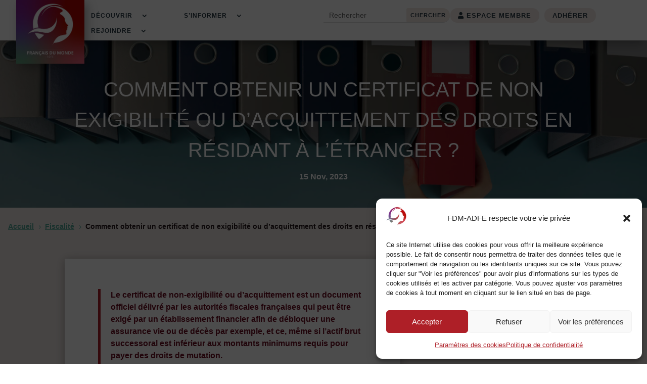

--- FILE ---
content_type: text/html; charset=UTF-8
request_url: https://francais-du-monde.org/2023/11/15/comment-obtenir-un-certificat-de-non-exigibilite-ou-dacquittement-des-droits-en-residant-a-letranger/page/2/?et_blog
body_size: 29833
content:
<!DOCTYPE html>
<html lang="fr-FR">
<head>
	<meta charset="UTF-8" />
<meta http-equiv="X-UA-Compatible" content="IE=edge">
	<link rel="pingback" href="https://francais-du-monde.org/xmlrpc.php" />

	<script type="text/javascript">
		document.documentElement.className = 'js';
	</script>
	
	<meta name='robots' content='index, follow, max-image-preview:large, max-snippet:-1, max-video-preview:-1' />

	<!-- This site is optimized with the Yoast SEO plugin v26.6 - https://yoast.com/wordpress/plugins/seo/ -->
	<title>Comment obtenir un certificat de non exigibilité ou d&#039;acquittement des droits en résidant à l&#039;étranger ? - Français du monde - ADFE</title>
	<meta name="description" content="Le certificat de non-exigibilité ou d’acquittement est un document officiel délivré par les autorités fiscales françaises" />
	<link rel="canonical" href="https://francais-du-monde.org/2023/11/15/comment-obtenir-un-certificat-de-non-exigibilite-ou-dacquittement-des-droits-en-residant-a-letranger/" />
	<meta property="og:locale" content="fr_FR" />
	<meta property="og:type" content="article" />
	<meta property="og:title" content="Comment obtenir un certificat de non exigibilité ou d&#039;acquittement des droits en résidant à l&#039;étranger ? - Français du monde - ADFE" />
	<meta property="og:description" content="Le certificat de non-exigibilité ou d’acquittement est un document officiel délivré par les autorités fiscales françaises" />
	<meta property="og:url" content="https://francais-du-monde.org/2023/11/15/comment-obtenir-un-certificat-de-non-exigibilite-ou-dacquittement-des-droits-en-residant-a-letranger/" />
	<meta property="og:site_name" content="Français du monde - ADFE" />
	<meta property="article:publisher" content="https://www.facebook.com/francaisdumonde" />
	<meta property="article:published_time" content="2023-11-15T15:39:52+00:00" />
	<meta property="article:modified_time" content="2023-11-15T15:39:56+00:00" />
	<meta property="og:image" content="https://francais-du-monde.org/wp-content/uploads/2023/11/reliure-anneaux-utilisee-pour-documents-stockes-scaled.jpg" />
	<meta property="og:image:width" content="2880" />
	<meta property="og:image:height" content="1922" />
	<meta property="og:image:type" content="image/jpeg" />
	<meta name="author" content="Stéphane Arnoux" />
	<meta name="twitter:card" content="summary_large_image" />
	<meta name="twitter:creator" content="@Fdmadfe" />
	<meta name="twitter:site" content="@Fdmadfe" />
	<meta name="twitter:label1" content="Écrit par" />
	<meta name="twitter:data1" content="Stéphane Arnoux" />
	<meta name="twitter:label2" content="Durée de lecture estimée" />
	<meta name="twitter:data2" content="2 minutes" />
	<script type="application/ld+json" class="yoast-schema-graph">{"@context":"https://schema.org","@graph":[{"@type":"Article","@id":"https://francais-du-monde.org/2023/11/15/comment-obtenir-un-certificat-de-non-exigibilite-ou-dacquittement-des-droits-en-residant-a-letranger/#article","isPartOf":{"@id":"https://francais-du-monde.org/2023/11/15/comment-obtenir-un-certificat-de-non-exigibilite-ou-dacquittement-des-droits-en-residant-a-letranger/"},"author":{"name":"Stéphane Arnoux","@id":"https://francais-du-monde.org/#/schema/person/f515f556e4055ca351647c72d3c15291"},"headline":"Comment obtenir un certificat de non exigibilité ou d&rsquo;acquittement des droits en résidant à l&rsquo;étranger ?","datePublished":"2023-11-15T15:39:52+00:00","dateModified":"2023-11-15T15:39:56+00:00","mainEntityOfPage":{"@id":"https://francais-du-monde.org/2023/11/15/comment-obtenir-un-certificat-de-non-exigibilite-ou-dacquittement-des-droits-en-residant-a-letranger/"},"wordCount":461,"publisher":{"@id":"https://francais-du-monde.org/#organization"},"image":{"@id":"https://francais-du-monde.org/2023/11/15/comment-obtenir-un-certificat-de-non-exigibilite-ou-dacquittement-des-droits-en-residant-a-letranger/#primaryimage"},"thumbnailUrl":"https://francais-du-monde.org/wp-content/uploads/2023/11/reliure-anneaux-utilisee-pour-documents-stockes-scaled.jpg","articleSection":["Fiscalité"],"inLanguage":"fr-FR"},{"@type":"WebPage","@id":"https://francais-du-monde.org/2023/11/15/comment-obtenir-un-certificat-de-non-exigibilite-ou-dacquittement-des-droits-en-residant-a-letranger/","url":"https://francais-du-monde.org/2023/11/15/comment-obtenir-un-certificat-de-non-exigibilite-ou-dacquittement-des-droits-en-residant-a-letranger/","name":"Comment obtenir un certificat de non exigibilité ou d'acquittement des droits en résidant à l'étranger ? - Français du monde - ADFE","isPartOf":{"@id":"https://francais-du-monde.org/#website"},"primaryImageOfPage":{"@id":"https://francais-du-monde.org/2023/11/15/comment-obtenir-un-certificat-de-non-exigibilite-ou-dacquittement-des-droits-en-residant-a-letranger/#primaryimage"},"image":{"@id":"https://francais-du-monde.org/2023/11/15/comment-obtenir-un-certificat-de-non-exigibilite-ou-dacquittement-des-droits-en-residant-a-letranger/#primaryimage"},"thumbnailUrl":"https://francais-du-monde.org/wp-content/uploads/2023/11/reliure-anneaux-utilisee-pour-documents-stockes-scaled.jpg","datePublished":"2023-11-15T15:39:52+00:00","dateModified":"2023-11-15T15:39:56+00:00","description":"Le certificat de non-exigibilité ou d’acquittement est un document officiel délivré par les autorités fiscales françaises","inLanguage":"fr-FR","potentialAction":[{"@type":"ReadAction","target":["https://francais-du-monde.org/2023/11/15/comment-obtenir-un-certificat-de-non-exigibilite-ou-dacquittement-des-droits-en-residant-a-letranger/"]}]},{"@type":"ImageObject","inLanguage":"fr-FR","@id":"https://francais-du-monde.org/2023/11/15/comment-obtenir-un-certificat-de-non-exigibilite-ou-dacquittement-des-droits-en-residant-a-letranger/#primaryimage","url":"https://francais-du-monde.org/wp-content/uploads/2023/11/reliure-anneaux-utilisee-pour-documents-stockes-scaled.jpg","contentUrl":"https://francais-du-monde.org/wp-content/uploads/2023/11/reliure-anneaux-utilisee-pour-documents-stockes-scaled.jpg","width":2880,"height":1922},{"@type":"WebSite","@id":"https://francais-du-monde.org/#website","url":"https://francais-du-monde.org/","name":"Français du monde - ADFE","description":"Association Démocratique des Français à l&#039;Étranger","publisher":{"@id":"https://francais-du-monde.org/#organization"},"potentialAction":[{"@type":"SearchAction","target":{"@type":"EntryPoint","urlTemplate":"https://francais-du-monde.org/?s={search_term_string}"},"query-input":{"@type":"PropertyValueSpecification","valueRequired":true,"valueName":"search_term_string"}}],"inLanguage":"fr-FR"},{"@type":"Organization","@id":"https://francais-du-monde.org/#organization","name":"Français du monde - ADFE","alternateName":"Français du monde - ADFE","url":"https://francais-du-monde.org/","logo":{"@type":"ImageObject","inLanguage":"fr-FR","@id":"https://francais-du-monde.org/#/schema/logo/image/","url":"https://francais-du-monde.org/wp-content/uploads/2022/11/Logo-Francais-du-monde-ADFE-2022-Degrade.png","contentUrl":"https://francais-du-monde.org/wp-content/uploads/2022/11/Logo-Francais-du-monde-ADFE-2022-Degrade.png","width":591,"height":591,"caption":"Français du monde - ADFE"},"image":{"@id":"https://francais-du-monde.org/#/schema/logo/image/"},"sameAs":["https://www.facebook.com/francaisdumonde","https://x.com/Fdmadfe"]},{"@type":"Person","@id":"https://francais-du-monde.org/#/schema/person/f515f556e4055ca351647c72d3c15291","name":"Stéphane Arnoux","image":{"@type":"ImageObject","inLanguage":"fr-FR","@id":"https://francais-du-monde.org/#/schema/person/image/","url":"https://secure.gravatar.com/avatar/71c6a7e13493cf1e183ba5aec5d488c44331592268a63221bc22619383cac4d8?s=96&d=mm&r=g","contentUrl":"https://secure.gravatar.com/avatar/71c6a7e13493cf1e183ba5aec5d488c44331592268a63221bc22619383cac4d8?s=96&d=mm&r=g","caption":"Stéphane Arnoux"},"url":"https://francais-du-monde.org/author/sarnoux/"}]}</script>
	<!-- / Yoast SEO plugin. -->


<link rel="alternate" type="application/rss+xml" title="Français du monde - ADFE &raquo; Flux" href="https://francais-du-monde.org/feed/" />
<link rel="alternate" type="application/rss+xml" title="Français du monde - ADFE &raquo; Flux des commentaires" href="https://francais-du-monde.org/comments/feed/" />
<link rel="alternate" type="application/rss+xml" title="Français du monde - ADFE &raquo; Comment obtenir un certificat de non exigibilité ou d&rsquo;acquittement des droits en résidant à l&rsquo;étranger ? Flux des commentaires" href="https://francais-du-monde.org/2023/11/15/comment-obtenir-un-certificat-de-non-exigibilite-ou-dacquittement-des-droits-en-residant-a-letranger/feed/" />
<link rel="alternate" title="oEmbed (JSON)" type="application/json+oembed" href="https://francais-du-monde.org/wp-json/oembed/1.0/embed?url=https%3A%2F%2Ffrancais-du-monde.org%2F2023%2F11%2F15%2Fcomment-obtenir-un-certificat-de-non-exigibilite-ou-dacquittement-des-droits-en-residant-a-letranger%2F" />
<link rel="alternate" title="oEmbed (XML)" type="text/xml+oembed" href="https://francais-du-monde.org/wp-json/oembed/1.0/embed?url=https%3A%2F%2Ffrancais-du-monde.org%2F2023%2F11%2F15%2Fcomment-obtenir-un-certificat-de-non-exigibilite-ou-dacquittement-des-droits-en-residant-a-letranger%2F&#038;format=xml" />
<meta content="Divi enfant v." name="generator"/><link rel='stylesheet' id='jquery-validate-css' href='https://francais-du-monde.org/wp-content/plugins/mwm-jquery-validate/css/mwm-jquery-validate.css?ver=6.9' type='text/css' media='all' />
<style id='wp-emoji-styles-inline-css' type='text/css'>

	img.wp-smiley, img.emoji {
		display: inline !important;
		border: none !important;
		box-shadow: none !important;
		height: 1em !important;
		width: 1em !important;
		margin: 0 0.07em !important;
		vertical-align: -0.1em !important;
		background: none !important;
		padding: 0 !important;
	}
/*# sourceURL=wp-emoji-styles-inline-css */
</style>
<style id='wp-block-library-inline-css' type='text/css'>
:root{--wp-block-synced-color:#7a00df;--wp-block-synced-color--rgb:122,0,223;--wp-bound-block-color:var(--wp-block-synced-color);--wp-editor-canvas-background:#ddd;--wp-admin-theme-color:#007cba;--wp-admin-theme-color--rgb:0,124,186;--wp-admin-theme-color-darker-10:#006ba1;--wp-admin-theme-color-darker-10--rgb:0,107,160.5;--wp-admin-theme-color-darker-20:#005a87;--wp-admin-theme-color-darker-20--rgb:0,90,135;--wp-admin-border-width-focus:2px}@media (min-resolution:192dpi){:root{--wp-admin-border-width-focus:1.5px}}.wp-element-button{cursor:pointer}:root .has-very-light-gray-background-color{background-color:#eee}:root .has-very-dark-gray-background-color{background-color:#313131}:root .has-very-light-gray-color{color:#eee}:root .has-very-dark-gray-color{color:#313131}:root .has-vivid-green-cyan-to-vivid-cyan-blue-gradient-background{background:linear-gradient(135deg,#00d084,#0693e3)}:root .has-purple-crush-gradient-background{background:linear-gradient(135deg,#34e2e4,#4721fb 50%,#ab1dfe)}:root .has-hazy-dawn-gradient-background{background:linear-gradient(135deg,#faaca8,#dad0ec)}:root .has-subdued-olive-gradient-background{background:linear-gradient(135deg,#fafae1,#67a671)}:root .has-atomic-cream-gradient-background{background:linear-gradient(135deg,#fdd79a,#004a59)}:root .has-nightshade-gradient-background{background:linear-gradient(135deg,#330968,#31cdcf)}:root .has-midnight-gradient-background{background:linear-gradient(135deg,#020381,#2874fc)}:root{--wp--preset--font-size--normal:16px;--wp--preset--font-size--huge:42px}.has-regular-font-size{font-size:1em}.has-larger-font-size{font-size:2.625em}.has-normal-font-size{font-size:var(--wp--preset--font-size--normal)}.has-huge-font-size{font-size:var(--wp--preset--font-size--huge)}.has-text-align-center{text-align:center}.has-text-align-left{text-align:left}.has-text-align-right{text-align:right}.has-fit-text{white-space:nowrap!important}#end-resizable-editor-section{display:none}.aligncenter{clear:both}.items-justified-left{justify-content:flex-start}.items-justified-center{justify-content:center}.items-justified-right{justify-content:flex-end}.items-justified-space-between{justify-content:space-between}.screen-reader-text{border:0;clip-path:inset(50%);height:1px;margin:-1px;overflow:hidden;padding:0;position:absolute;width:1px;word-wrap:normal!important}.screen-reader-text:focus{background-color:#ddd;clip-path:none;color:#444;display:block;font-size:1em;height:auto;left:5px;line-height:normal;padding:15px 23px 14px;text-decoration:none;top:5px;width:auto;z-index:100000}html :where(.has-border-color){border-style:solid}html :where([style*=border-top-color]){border-top-style:solid}html :where([style*=border-right-color]){border-right-style:solid}html :where([style*=border-bottom-color]){border-bottom-style:solid}html :where([style*=border-left-color]){border-left-style:solid}html :where([style*=border-width]){border-style:solid}html :where([style*=border-top-width]){border-top-style:solid}html :where([style*=border-right-width]){border-right-style:solid}html :where([style*=border-bottom-width]){border-bottom-style:solid}html :where([style*=border-left-width]){border-left-style:solid}html :where(img[class*=wp-image-]){height:auto;max-width:100%}:where(figure){margin:0 0 1em}html :where(.is-position-sticky){--wp-admin--admin-bar--position-offset:var(--wp-admin--admin-bar--height,0px)}@media screen and (max-width:600px){html :where(.is-position-sticky){--wp-admin--admin-bar--position-offset:0px}}

/*# sourceURL=wp-block-library-inline-css */
</style><style id='global-styles-inline-css' type='text/css'>
:root{--wp--preset--aspect-ratio--square: 1;--wp--preset--aspect-ratio--4-3: 4/3;--wp--preset--aspect-ratio--3-4: 3/4;--wp--preset--aspect-ratio--3-2: 3/2;--wp--preset--aspect-ratio--2-3: 2/3;--wp--preset--aspect-ratio--16-9: 16/9;--wp--preset--aspect-ratio--9-16: 9/16;--wp--preset--color--black: #000000;--wp--preset--color--cyan-bluish-gray: #abb8c3;--wp--preset--color--white: #ffffff;--wp--preset--color--pale-pink: #f78da7;--wp--preset--color--vivid-red: #cf2e2e;--wp--preset--color--luminous-vivid-orange: #ff6900;--wp--preset--color--luminous-vivid-amber: #fcb900;--wp--preset--color--light-green-cyan: #7bdcb5;--wp--preset--color--vivid-green-cyan: #00d084;--wp--preset--color--pale-cyan-blue: #8ed1fc;--wp--preset--color--vivid-cyan-blue: #0693e3;--wp--preset--color--vivid-purple: #9b51e0;--wp--preset--gradient--vivid-cyan-blue-to-vivid-purple: linear-gradient(135deg,rgb(6,147,227) 0%,rgb(155,81,224) 100%);--wp--preset--gradient--light-green-cyan-to-vivid-green-cyan: linear-gradient(135deg,rgb(122,220,180) 0%,rgb(0,208,130) 100%);--wp--preset--gradient--luminous-vivid-amber-to-luminous-vivid-orange: linear-gradient(135deg,rgb(252,185,0) 0%,rgb(255,105,0) 100%);--wp--preset--gradient--luminous-vivid-orange-to-vivid-red: linear-gradient(135deg,rgb(255,105,0) 0%,rgb(207,46,46) 100%);--wp--preset--gradient--very-light-gray-to-cyan-bluish-gray: linear-gradient(135deg,rgb(238,238,238) 0%,rgb(169,184,195) 100%);--wp--preset--gradient--cool-to-warm-spectrum: linear-gradient(135deg,rgb(74,234,220) 0%,rgb(151,120,209) 20%,rgb(207,42,186) 40%,rgb(238,44,130) 60%,rgb(251,105,98) 80%,rgb(254,248,76) 100%);--wp--preset--gradient--blush-light-purple: linear-gradient(135deg,rgb(255,206,236) 0%,rgb(152,150,240) 100%);--wp--preset--gradient--blush-bordeaux: linear-gradient(135deg,rgb(254,205,165) 0%,rgb(254,45,45) 50%,rgb(107,0,62) 100%);--wp--preset--gradient--luminous-dusk: linear-gradient(135deg,rgb(255,203,112) 0%,rgb(199,81,192) 50%,rgb(65,88,208) 100%);--wp--preset--gradient--pale-ocean: linear-gradient(135deg,rgb(255,245,203) 0%,rgb(182,227,212) 50%,rgb(51,167,181) 100%);--wp--preset--gradient--electric-grass: linear-gradient(135deg,rgb(202,248,128) 0%,rgb(113,206,126) 100%);--wp--preset--gradient--midnight: linear-gradient(135deg,rgb(2,3,129) 0%,rgb(40,116,252) 100%);--wp--preset--font-size--small: 13px;--wp--preset--font-size--medium: 20px;--wp--preset--font-size--large: 36px;--wp--preset--font-size--x-large: 42px;--wp--preset--spacing--20: 0.44rem;--wp--preset--spacing--30: 0.67rem;--wp--preset--spacing--40: 1rem;--wp--preset--spacing--50: 1.5rem;--wp--preset--spacing--60: 2.25rem;--wp--preset--spacing--70: 3.38rem;--wp--preset--spacing--80: 5.06rem;--wp--preset--shadow--natural: 6px 6px 9px rgba(0, 0, 0, 0.2);--wp--preset--shadow--deep: 12px 12px 50px rgba(0, 0, 0, 0.4);--wp--preset--shadow--sharp: 6px 6px 0px rgba(0, 0, 0, 0.2);--wp--preset--shadow--outlined: 6px 6px 0px -3px rgb(255, 255, 255), 6px 6px rgb(0, 0, 0);--wp--preset--shadow--crisp: 6px 6px 0px rgb(0, 0, 0);}:root { --wp--style--global--content-size: 823px;--wp--style--global--wide-size: 1080px; }:where(body) { margin: 0; }.wp-site-blocks > .alignleft { float: left; margin-right: 2em; }.wp-site-blocks > .alignright { float: right; margin-left: 2em; }.wp-site-blocks > .aligncenter { justify-content: center; margin-left: auto; margin-right: auto; }:where(.is-layout-flex){gap: 0.5em;}:where(.is-layout-grid){gap: 0.5em;}.is-layout-flow > .alignleft{float: left;margin-inline-start: 0;margin-inline-end: 2em;}.is-layout-flow > .alignright{float: right;margin-inline-start: 2em;margin-inline-end: 0;}.is-layout-flow > .aligncenter{margin-left: auto !important;margin-right: auto !important;}.is-layout-constrained > .alignleft{float: left;margin-inline-start: 0;margin-inline-end: 2em;}.is-layout-constrained > .alignright{float: right;margin-inline-start: 2em;margin-inline-end: 0;}.is-layout-constrained > .aligncenter{margin-left: auto !important;margin-right: auto !important;}.is-layout-constrained > :where(:not(.alignleft):not(.alignright):not(.alignfull)){max-width: var(--wp--style--global--content-size);margin-left: auto !important;margin-right: auto !important;}.is-layout-constrained > .alignwide{max-width: var(--wp--style--global--wide-size);}body .is-layout-flex{display: flex;}.is-layout-flex{flex-wrap: wrap;align-items: center;}.is-layout-flex > :is(*, div){margin: 0;}body .is-layout-grid{display: grid;}.is-layout-grid > :is(*, div){margin: 0;}body{padding-top: 0px;padding-right: 0px;padding-bottom: 0px;padding-left: 0px;}:root :where(.wp-element-button, .wp-block-button__link){background-color: #32373c;border-width: 0;color: #fff;font-family: inherit;font-size: inherit;font-style: inherit;font-weight: inherit;letter-spacing: inherit;line-height: inherit;padding-top: calc(0.667em + 2px);padding-right: calc(1.333em + 2px);padding-bottom: calc(0.667em + 2px);padding-left: calc(1.333em + 2px);text-decoration: none;text-transform: inherit;}.has-black-color{color: var(--wp--preset--color--black) !important;}.has-cyan-bluish-gray-color{color: var(--wp--preset--color--cyan-bluish-gray) !important;}.has-white-color{color: var(--wp--preset--color--white) !important;}.has-pale-pink-color{color: var(--wp--preset--color--pale-pink) !important;}.has-vivid-red-color{color: var(--wp--preset--color--vivid-red) !important;}.has-luminous-vivid-orange-color{color: var(--wp--preset--color--luminous-vivid-orange) !important;}.has-luminous-vivid-amber-color{color: var(--wp--preset--color--luminous-vivid-amber) !important;}.has-light-green-cyan-color{color: var(--wp--preset--color--light-green-cyan) !important;}.has-vivid-green-cyan-color{color: var(--wp--preset--color--vivid-green-cyan) !important;}.has-pale-cyan-blue-color{color: var(--wp--preset--color--pale-cyan-blue) !important;}.has-vivid-cyan-blue-color{color: var(--wp--preset--color--vivid-cyan-blue) !important;}.has-vivid-purple-color{color: var(--wp--preset--color--vivid-purple) !important;}.has-black-background-color{background-color: var(--wp--preset--color--black) !important;}.has-cyan-bluish-gray-background-color{background-color: var(--wp--preset--color--cyan-bluish-gray) !important;}.has-white-background-color{background-color: var(--wp--preset--color--white) !important;}.has-pale-pink-background-color{background-color: var(--wp--preset--color--pale-pink) !important;}.has-vivid-red-background-color{background-color: var(--wp--preset--color--vivid-red) !important;}.has-luminous-vivid-orange-background-color{background-color: var(--wp--preset--color--luminous-vivid-orange) !important;}.has-luminous-vivid-amber-background-color{background-color: var(--wp--preset--color--luminous-vivid-amber) !important;}.has-light-green-cyan-background-color{background-color: var(--wp--preset--color--light-green-cyan) !important;}.has-vivid-green-cyan-background-color{background-color: var(--wp--preset--color--vivid-green-cyan) !important;}.has-pale-cyan-blue-background-color{background-color: var(--wp--preset--color--pale-cyan-blue) !important;}.has-vivid-cyan-blue-background-color{background-color: var(--wp--preset--color--vivid-cyan-blue) !important;}.has-vivid-purple-background-color{background-color: var(--wp--preset--color--vivid-purple) !important;}.has-black-border-color{border-color: var(--wp--preset--color--black) !important;}.has-cyan-bluish-gray-border-color{border-color: var(--wp--preset--color--cyan-bluish-gray) !important;}.has-white-border-color{border-color: var(--wp--preset--color--white) !important;}.has-pale-pink-border-color{border-color: var(--wp--preset--color--pale-pink) !important;}.has-vivid-red-border-color{border-color: var(--wp--preset--color--vivid-red) !important;}.has-luminous-vivid-orange-border-color{border-color: var(--wp--preset--color--luminous-vivid-orange) !important;}.has-luminous-vivid-amber-border-color{border-color: var(--wp--preset--color--luminous-vivid-amber) !important;}.has-light-green-cyan-border-color{border-color: var(--wp--preset--color--light-green-cyan) !important;}.has-vivid-green-cyan-border-color{border-color: var(--wp--preset--color--vivid-green-cyan) !important;}.has-pale-cyan-blue-border-color{border-color: var(--wp--preset--color--pale-cyan-blue) !important;}.has-vivid-cyan-blue-border-color{border-color: var(--wp--preset--color--vivid-cyan-blue) !important;}.has-vivid-purple-border-color{border-color: var(--wp--preset--color--vivid-purple) !important;}.has-vivid-cyan-blue-to-vivid-purple-gradient-background{background: var(--wp--preset--gradient--vivid-cyan-blue-to-vivid-purple) !important;}.has-light-green-cyan-to-vivid-green-cyan-gradient-background{background: var(--wp--preset--gradient--light-green-cyan-to-vivid-green-cyan) !important;}.has-luminous-vivid-amber-to-luminous-vivid-orange-gradient-background{background: var(--wp--preset--gradient--luminous-vivid-amber-to-luminous-vivid-orange) !important;}.has-luminous-vivid-orange-to-vivid-red-gradient-background{background: var(--wp--preset--gradient--luminous-vivid-orange-to-vivid-red) !important;}.has-very-light-gray-to-cyan-bluish-gray-gradient-background{background: var(--wp--preset--gradient--very-light-gray-to-cyan-bluish-gray) !important;}.has-cool-to-warm-spectrum-gradient-background{background: var(--wp--preset--gradient--cool-to-warm-spectrum) !important;}.has-blush-light-purple-gradient-background{background: var(--wp--preset--gradient--blush-light-purple) !important;}.has-blush-bordeaux-gradient-background{background: var(--wp--preset--gradient--blush-bordeaux) !important;}.has-luminous-dusk-gradient-background{background: var(--wp--preset--gradient--luminous-dusk) !important;}.has-pale-ocean-gradient-background{background: var(--wp--preset--gradient--pale-ocean) !important;}.has-electric-grass-gradient-background{background: var(--wp--preset--gradient--electric-grass) !important;}.has-midnight-gradient-background{background: var(--wp--preset--gradient--midnight) !important;}.has-small-font-size{font-size: var(--wp--preset--font-size--small) !important;}.has-medium-font-size{font-size: var(--wp--preset--font-size--medium) !important;}.has-large-font-size{font-size: var(--wp--preset--font-size--large) !important;}.has-x-large-font-size{font-size: var(--wp--preset--font-size--x-large) !important;}
/*# sourceURL=global-styles-inline-css */
</style>

<link rel='stylesheet' id='divi-protect-fontawesome-css' href='https://francais-du-monde.org/wp-content/plugins/divi-protect/fontawesome/css/all.min.css?ver=2.3' type='text/css' media='all' />
<link rel='stylesheet' id='magnific-popup-css' href='https://francais-du-monde.org/wp-content/themes/Divi/includes/builder/feature/dynamic-assets/assets/css/magnific_popup.css?ver=2.5.62' type='text/css' media='all' />
<link rel='stylesheet' id='dsm-animate-css' href='https://francais-du-monde.org/wp-content/plugins/supreme-modules-for-divi/public/css/animate.css?ver=2.5.62' type='text/css' media='all' />
<link rel='stylesheet' id='cmplz-general-css' href='https://francais-du-monde.org/wp-content/plugins/complianz-gdpr/assets/css/cookieblocker.min.css?ver=1765904598' type='text/css' media='all' />
<link rel='stylesheet' id='divi-breadcrumbs-styles-css' href='https://francais-du-monde.org/wp-content/plugins/breadcrumbs-divi-module/styles/style.min.css?ver=1.2.4' type='text/css' media='all' />
<link rel='stylesheet' id='divi-blog-extras-styles-css' href='https://francais-du-monde.org/wp-content/plugins/divi-blog-extras/styles/style.min.css?ver=2.6.5' type='text/css' media='all' />
<link rel='stylesheet' id='divi-protect-styles-css' href='https://francais-du-monde.org/wp-content/plugins/divi-protect/styles/style.min.css?ver=2.3' type='text/css' media='all' />
<link rel='stylesheet' id='divimenus-styles-css' href='https://francais-du-monde.org/wp-content/plugins/divimenus/styles/style.min.css?ver=2.23.0' type='text/css' media='all' />
<link rel='stylesheet' id='supreme-modules-for-divi-styles-css' href='https://francais-du-monde.org/wp-content/plugins/supreme-modules-for-divi/styles/style.min.css?ver=2.5.62' type='text/css' media='all' />
<link rel='stylesheet' id='eeb-css-frontend-css' href='https://francais-du-monde.org/wp-content/plugins/email-encoder-bundle/core/includes/assets/css/style.css?ver=251216-170328' type='text/css' media='all' />
<link rel='stylesheet' id='dashicons-css' href='https://francais-du-monde.org/wp-includes/css/dashicons.min.css?ver=6.9' type='text/css' media='all' />
<link rel='stylesheet' id='divi-style-parent-css' href='https://francais-du-monde.org/wp-content/themes/Divi/style-static.min.css?ver=4.27.5' type='text/css' media='all' />
<link rel='stylesheet' id='divi-style-css' href='https://francais-du-monde.org/wp-content/themes/Divi-enfant/style.css?ver=4.27.5' type='text/css' media='all' />
<script type="text/javascript" src="https://francais-du-monde.org/wp-includes/js/jquery/jquery.min.js?ver=3.7.1" id="jquery-core-js"></script>
<script type="text/javascript" src="https://francais-du-monde.org/wp-includes/js/jquery/jquery-migrate.min.js?ver=3.4.1" id="jquery-migrate-js"></script>
<script type="text/javascript" src="https://francais-du-monde.org/wp-content/plugins/mwm-jquery-validate/js/jquery.validate.min.js?ver=6.9" id="jquery-validate-js"></script>
<script type="text/javascript" src="https://francais-du-monde.org/wp-content/plugins/email-encoder-bundle/core/includes/assets/js/custom.js?ver=251216-170328" id="eeb-js-frontend-js"></script>
<link rel="https://api.w.org/" href="https://francais-du-monde.org/wp-json/" /><link rel="alternate" title="JSON" type="application/json" href="https://francais-du-monde.org/wp-json/wp/v2/posts/252638" /><link rel="EditURI" type="application/rsd+xml" title="RSD" href="https://francais-du-monde.org/xmlrpc.php?rsd" />
<meta name="generator" content="WordPress 6.9" />
<link rel='shortlink' href='https://francais-du-monde.org/?p=252638' />
<style id="divi-protect-css">.et_social_inline:nth-child(2) {display: none !important;}.field-icon {float: right;position: absolute;z-index: 2;right: 10px;top: 45px;font-size: 20px;}</style><!-- HFCM by 99 Robots - Snippet # 1: Google AdSense -->
<script async src="https://pagead2.googlesyndication.com/pagead/js/adsbygoogle.js?client=ca-pub-2950396750648309"
     crossorigin="anonymous"></script>
<!-- /end HFCM by 99 Robots -->
			<style>.cmplz-hidden {
					display: none !important;
				}</style><meta name="viewport" content="width=device-width, initial-scale=1.0, maximum-scale=1.0, user-scalable=0" /><!--Modification du lire plus sur le blog--->
<script type="text/javascript">
(function($) {
$(document).ready(function() {
var newVal = '<span data-icon="&#x39;"></span> Lire la suite';
$('.more-link').html( newVal );
});
})(jQuery);
</script>
<!--Fin modification lire plus sur le blog-->

<script>
	(function ($) {
		var pa_equalize_button_height = "true";

		if (pa_equalize_button_height == "false") {
			function pa_equalize_blog_post_height(blog) {
				var articles = blog.find('article');
				var heights = [];

				articles.each(function () {
					var height = 0;
					height += ($(this).find('.et_pb_image_container, .et_main_video_container').length != 0) ? $(this).find('.et_pb_image_container, .et_main_video_container').outerHeight(true) : 0;
					height += $(this).find('.entry-title').outerHeight(true);
					height += ($(this).find('.post-meta').length != 0) ? $(this).find('.post-meta').outerHeight(true) : 0;
					height += ($(this).find('.post-content').length != 0) ? $(this).find('.post-content').outerHeight(true) : 0;

					heights.push(height);
				});

				var max_height = Math.max.apply(Math, heights);

				articles.each(function () {
					$(this).height(max_height);
				});
			}
		} else {
			function pa_equalize_blog_post_height(blog) {
				var articles = blog.find('article');
				var heights = [];
				var btnheights = [];

				articles.each(function () {
					var height = 0;
					var btnheight = 0;
					var basebtnmargin = 20;

					height += ($(this).find('.et_pb_image_container, .et_main_video_container').length != 0) ? $(this).find('.et_pb_image_container, .et_main_video_container').outerHeight(true) : 0;
					height += $(this).find('.entry-title').outerHeight(true);
					height += $(this).find('.post-meta').outerHeight(true);
					height += $(this).find('.post-content').outerHeight(true);

					btnheight += ($(this).find('.et_pb_image_container, .et_main_video_container').length != 0) ? $(this).find('.et_pb_image_container, .et_main_video_container').outerHeight(true) : 0;
					btnheight += $(this).find('.entry-title').outerHeight(true);
					btnheight += $(this).find('.post-meta').outerHeight(true);
					btnheight += $(this).find(".post-content p").outerHeight(true);
					btnheight += basebtnmargin;

					heights.push(height);
					btnheights.push(btnheight);

				});

				var max_height = Math.max.apply(Math, heights);
				var max_btn_height = Math.max.apply(Math, btnheights);

				articles.each(function () {
					$(this).height(max_height);

					var eachheight = 0;
					var eachbasebtnmargin = 20;
					eachheight += ($(this).find('.et_pb_image_container, .et_main_video_container').length != 0) ? $(this).find('.et_pb_image_container, .et_main_video_container').outerHeight(true) : 0;
					eachheight += $(this).find('.entry-title').outerHeight(true);
					eachheight += $(this).find('.post-meta').outerHeight(true);
					eachheight += $(this).find(".post-content p").outerHeight(true);
					eachheight += eachbasebtnmargin;

					var requiredbtnmargin = (max_btn_height - eachheight) + eachbasebtnmargin;
					$(this).find(".more-link").css("margin-top", requiredbtnmargin + "px");
				});
			}
		}
    
		$(document).ready(function () {
			$(window).resize(function () {
				if ($(this).width() >= 768) {

					$(".pa-blog-equal-height article").each(function () {
						$(this).removeClass("pa-auto-height");
						$(this).find(".more-link").removeClass("pa-auto-margin");
					})
					$('.pa-blog-equal-height').each(function () {
						pa_equalize_blog_post_height($(this));
					});

					$('.pa-blog-equal-height').each(function () {
						var pa_blog = $(this);

						pa_equalize_blog_post_height(pa_blog);

						var observer = new MutationObserver(function (mutations) {
							pa_equalize_blog_post_height(pa_blog);
						});

						var config = {
							subtree: true,
							childList: true
						};

						observer.observe(pa_blog[0], config);
					});

					$(document).ajaxComplete(function () {
						$('.pa-blog-equal-height').imagesLoaded().then(function () {
							$('.pa-blog-equal-height').each(function () {
								pa_equalize_blog_post_height($(this));
							});
						});
					});

					$.fn.imagesLoaded = function () {
						var $imgs = this.find('img[src!=""]');
						var dfds = [];

						if (!$imgs.length) {
							return $.Deferred().resolve().promise();
						}

						$imgs.each(function () {
							var dfd = $.Deferred();
							dfds.push(dfd);
							var img = new Image();

							img.onload = function () {
								dfd.resolve();
							};

							img.onerror = function () {
								dfd.resolve();
							};

							img.src = this.src;
						});

						return $.when.apply($, dfds);
					}
				} else {
					$(".pa-blog-equal-height article").each(function () {
						$(this).addClass("pa-auto-height");
						$(this).find(".more-link").addClass("pa-auto-margin");
					})
				}
			});
		});
	})(jQuery); 
</script>





<script type = "text/javascript" >

  /*  var $j = jQuery.noConflict();
 
	$j(document).ready(function() {
		   
        $j("#subscription").validate();
		
		// Systempay
		$j('#li_2').hide();
		
		$j('#montant').change(function() {
			$j('#vads_amount').val( $j(this).val() + 0 + 0 );
			$j('#vads_order_info3').val( $j('#montant option:selected').text() );
			$j('#li_2').slideDown();
			$j('#tarif').val( $j(this).val() );
			if( $j(this).val() == '') {
				$j('#li_2').slideUp();
			}
		});
		
		$j('#prenom').change(function() {
			$j('#vads_cust_name').val( $j(this).val() + ' ' + $j('#nom').val() );
			$j('#vads_cust_id').val( $j(this).val() + ' ' + $j('#nom').val() );
		});
		
		$j('#nom').change(function() {
			$j('#vads_cust_name').val( $j('#prenom').val() + ' ' + $j(this).val() );
			$j('#vads_cust_id').val( $j('#prenom').val() + ' ' + $j(this).val() );
		});
		
 
	});   */

</script><style id="protect-conseiller_shortcode"> .protect-div.conseiller_shortcode .et_pb_contact p input {background-color:;font-size:20px;color:;letter-spacing:0px;line-height:1.5px;border-radius:5px;}.protect-div.conseiller_shortcode .et_contact_bottom_container .et_pb_button {font-size:15px;color:#ffffff;background-color:rgba(0,0,0,0.3);border-width: 0px;border-color: ;border-radius: 5px;letter-spacing: 0px;}.protect-div.conseiller_shortcode .et_contact_bottom_container .et_pb_button:hover {color:rgba(0,0,0,0.64);background-color:#ffffff;border-color:#ffffff;border-radius:5px;letter-spacing:0px;}.protect-div.conseiller_shortcode .et_pb_button:before, .protect-div.conseiller_shortcode .et_pb_button:after { content: none !important;}.protect-div.conseiller_shortcode .et_pb_button {padding: 0.3em 1em !important;}</style><style id="protect-"> .protect-div. .et_pb_contact p input {background-color:;font-size:20px;color:;letter-spacing:0px;line-height:1.7px;border-radius:0px;}</style><style id="protect-"> .protect-div. .et_pb_contact p input {background-color:;font-size:20px;color:;letter-spacing:0px;line-height:1.7px;border-radius:0px;}</style><style id="protect-adherent_shortcode"> .protect-div.adherent_shortcode .et_pb_contact p input {background-color:;font-size:20px;color:;letter-spacing:0px;line-height:1.5px;border-radius:5px;}.protect-div.adherent_shortcode .et_contact_bottom_container .et_pb_button {font-size:15px;color:#ffffff;background-color:rgba(0,0,0,0.3);border-width: 2px;border-color: rgba(255,255,255,0);border-radius: 5px;letter-spacing: 0px;}.protect-div.adherent_shortcode .et_contact_bottom_container .et_pb_button:hover {color:rgba(0,0,0,0.64);background-color:#ffffff;border-color:rgba(174,31,39,0);border-radius:5px;letter-spacing:0px;}.protect-div.adherent_shortcode .et_pb_button:before, .protect-div.adherent_shortcode .et_pb_button:after { content: none !important;}.protect-div.adherent_shortcode .et_pb_button {padding: 0.3em 1em !important;}</style><style>.error-message{color:#f00;font-size: 12px;position: absolute;bottom: -26px;display:none;}.error-message.active{display:block;}</style><link rel="icon" href="https://francais-du-monde.org/wp-content/uploads/2022/11/cropped-francais-du-monde-adfe-logo-b-32x32.png" sizes="32x32" />
<link rel="icon" href="https://francais-du-monde.org/wp-content/uploads/2022/11/cropped-francais-du-monde-adfe-logo-b-192x192.png" sizes="192x192" />
<link rel="apple-touch-icon" href="https://francais-du-monde.org/wp-content/uploads/2022/11/cropped-francais-du-monde-adfe-logo-b-180x180.png" />
<meta name="msapplication-TileImage" content="https://francais-du-monde.org/wp-content/uploads/2022/11/cropped-francais-du-monde-adfe-logo-b-270x270.png" />
<style id="et-divi-customizer-global-cached-inline-styles">body,.et_pb_column_1_2 .et_quote_content blockquote cite,.et_pb_column_1_2 .et_link_content a.et_link_main_url,.et_pb_column_1_3 .et_quote_content blockquote cite,.et_pb_column_3_8 .et_quote_content blockquote cite,.et_pb_column_1_4 .et_quote_content blockquote cite,.et_pb_blog_grid .et_quote_content blockquote cite,.et_pb_column_1_3 .et_link_content a.et_link_main_url,.et_pb_column_3_8 .et_link_content a.et_link_main_url,.et_pb_column_1_4 .et_link_content a.et_link_main_url,.et_pb_blog_grid .et_link_content a.et_link_main_url,body .et_pb_bg_layout_light .et_pb_post p,body .et_pb_bg_layout_dark .et_pb_post p{font-size:17px}.et_pb_slide_content,.et_pb_best_value{font-size:19px}body{color:#331f23}h1,h2,h3,h4,h5,h6{color:#6d0d22}body{line-height:1.5em}#et_search_icon:hover,.mobile_menu_bar:before,.mobile_menu_bar:after,.et_toggle_slide_menu:after,.et-social-icon a:hover,.et_pb_sum,.et_pb_pricing li a,.et_pb_pricing_table_button,.et_overlay:before,.entry-summary p.price ins,.et_pb_member_social_links a:hover,.et_pb_widget li a:hover,.et_pb_filterable_portfolio .et_pb_portfolio_filters li a.active,.et_pb_filterable_portfolio .et_pb_portofolio_pagination ul li a.active,.et_pb_gallery .et_pb_gallery_pagination ul li a.active,.wp-pagenavi span.current,.wp-pagenavi a:hover,.nav-single a,.tagged_as a,.posted_in a{color:#ae1f27}.et_pb_contact_submit,.et_password_protected_form .et_submit_button,.et_pb_bg_layout_light .et_pb_newsletter_button,.comment-reply-link,.form-submit .et_pb_button,.et_pb_bg_layout_light .et_pb_promo_button,.et_pb_bg_layout_light .et_pb_more_button,.et_pb_contact p input[type="checkbox"]:checked+label i:before,.et_pb_bg_layout_light.et_pb_module.et_pb_button{color:#ae1f27}.footer-widget h4{color:#ae1f27}.et-search-form,.nav li ul,.et_mobile_menu,.footer-widget li:before,.et_pb_pricing li:before,blockquote{border-color:#ae1f27}.et_pb_counter_amount,.et_pb_featured_table .et_pb_pricing_heading,.et_quote_content,.et_link_content,.et_audio_content,.et_pb_post_slider.et_pb_bg_layout_dark,.et_slide_in_menu_container,.et_pb_contact p input[type="radio"]:checked+label i:before{background-color:#ae1f27}a{color:#469970}#main-header,#main-header .nav li ul,.et-search-form,#main-header .et_mobile_menu{background-color:#ede6e3}.nav li ul{border-color:rgba(46,163,242,0)}.et_secondary_nav_enabled #page-container #top-header{background-color:#ede6e3!important}#et-secondary-nav li ul{background-color:#ede6e3}#top-header,#top-header a{color:#826d64}#top-header,#top-header a,#et-secondary-nav li li a,#top-header .et-social-icon a:before{font-size:17px}#top-menu li a,.et_search_form_container input{font-weight:normal;font-style:normal;text-transform:uppercase;text-decoration:none;letter-spacing:1px}.et_search_form_container input::-moz-placeholder{font-weight:normal;font-style:normal;text-transform:uppercase;text-decoration:none;letter-spacing:1px}.et_search_form_container input::-webkit-input-placeholder{font-weight:normal;font-style:normal;text-transform:uppercase;text-decoration:none;letter-spacing:1px}.et_search_form_container input:-ms-input-placeholder{font-weight:normal;font-style:normal;text-transform:uppercase;text-decoration:none;letter-spacing:1px}#main-footer .footer-widget h4,#main-footer .widget_block h1,#main-footer .widget_block h2,#main-footer .widget_block h3,#main-footer .widget_block h4,#main-footer .widget_block h5,#main-footer .widget_block h6{color:#ae1f27}.footer-widget li:before{border-color:#ae1f27}#footer-widgets .footer-widget li:before{top:11.45px}#footer-bottom .et-social-icon a{font-size:22px}#footer-bottom .et-social-icon a{color:#ede6e3}h1,h2,h3,h4,h5,h6,.et_quote_content blockquote p,.et_pb_slide_description .et_pb_slide_title{line-height:1.5em}@media only screen and (min-width:981px){.et_header_style_left #et-top-navigation,.et_header_style_split #et-top-navigation{padding:21px 0 0 0}.et_header_style_left #et-top-navigation nav>ul>li>a,.et_header_style_split #et-top-navigation nav>ul>li>a{padding-bottom:21px}.et_header_style_split .centered-inline-logo-wrap{width:42px;margin:-42px 0}.et_header_style_split .centered-inline-logo-wrap #logo{max-height:42px}.et_pb_svg_logo.et_header_style_split .centered-inline-logo-wrap #logo{height:42px}.et_header_style_centered #top-menu>li>a{padding-bottom:8px}.et_header_style_slide #et-top-navigation,.et_header_style_fullscreen #et-top-navigation{padding:12px 0 12px 0!important}.et_header_style_centered #main-header .logo_container{height:42px}#logo{max-height:100%}.et_pb_svg_logo #logo{height:100%}.et_header_style_centered.et_hide_primary_logo #main-header:not(.et-fixed-header) .logo_container,.et_header_style_centered.et_hide_fixed_logo #main-header.et-fixed-header .logo_container{height:7.56px}.et_fixed_nav #page-container .et-fixed-header#top-header{background-color:#ede6e3!important}.et_fixed_nav #page-container .et-fixed-header#top-header #et-secondary-nav li ul{background-color:#ede6e3}.et-fixed-header#top-header a{color:#826d64}}@media only screen and (min-width:1350px){.et_pb_row{padding:27px 0}.et_pb_section{padding:54px 0}.single.et_pb_pagebuilder_layout.et_full_width_page .et_post_meta_wrapper{padding-top:81px}.et_pb_fullwidth_section{padding:0}}	h1,h2,h3,h4,h5,h6{font-family:'Montserrat',sans-serif}body,input,textarea,select{font-family:'Montserrat',sans-serif}#main-header,#et-top-navigation{font-family:'Montserrat',sans-serif}.et_pb_row_1_tb_header{top:20px!important}#main-header{-webkit-box-shadow:none;-moz-box-shadow:none;box-shadow:none}@media only screen and (min-width:981px){#logo{min-height:150px}}#et-top-navigation{float:left!important}@media only screen and (min-width:981px){::-webkit-scrollbar{width:15px}::-webkit-scrollbar-track{background:#ede6e3}::-webkit-scrollbar-thumb{background-image:linear-gradient(180deg,#AE1F27 0%,#5F5693 60%,#469970 100%)!important;border-radius:10px}::-webkit-scrollbar-thumb:hover{}.header-content{max-width:1200px!important}}.et_mobile_menu{width:102vw!important;top:0!important;left:-2vh!important;padding-top:80px!important;z-index:9998!important}.et_pb_menu .et_mobile_menu{padding-left:20%!important}.et_pb_menu_1_tb_header .mobile_menu_bar{z-index:9999!important}.et_pb_menu_1_tb_header .mobile_nav.opened .mobile_menu_bar:before{color:#273844!important;content:"38"!important;position:absolute}.et_mobile_menu li a{text-align:left}.et_pb_menu_1_tb_header ul.et_mobile_menu li.menu-item-has-children .mobile-toggle::after{color:#000!important;background-color:transparent!important}.style-svg{max-width:100%;height:100%}.et_pb_scroll_top.et-pb-icon{background:rgba(70,153,112,0.56)}.et_pb_contact .et_pb_contact_field_half{width:100%!important}.et_pb_contact p input,.et_pb_contact p textarea{border-radius:7px!important}.control-label{color:#fff;font-size:1.2rem;letter-spacing:1px}.form-control{margin-top:1rem;border-radius:8px;padding:15px!important}.btn-default{cursor:pointer;background-image:linear-gradient(90deg,#ae1f27 0%,#5f5693 100%)!important;color:#fff;text-transform:uppercase;font-size:17px;font-weight:500;border:0!important;border-radius:8px;margin-top:8px;padding-left:25px!important;padding-right:25px!important;padding-top:10px!important;padding-bottom:10px!important}.right{float:right}@media only screen and (max-width:767px){.dd-mi-w{margin-left:5px!important}}#subscription{max-width:600px!important}#main form{border:none;border-radius:5px;margin-bottom:20px;padding:30px 10px 10px 10px}#main form fieldset{border:none!important;margin:0;padding:0}#main form .left{float:left;width:50%}#main form .right{float:right;width:50%}#main form .clear{clear:both}#main form label{display:inline-block;line-height:30px;padding-right:10px;text-align:right;vertical-align:top}#main #subscription #li_9 input{width:35%}#main #subscription #li_2 input{margin-right:5px;width:30px}#main #subscription #li_12{text-align:center;width:100%}button,html input[type="button"],input[type="reset"],input[type="submit"]{-webkit-appearance:button;cursor:pointer}#main form select{border-radius:3px;cursor:pointer;height:30px}#main form input[type="text"]{height:30px;line-height:30px;padding:0 5px;width:60%}#main form input[type="submit"]{clear:both;border:0!important;background-image:linear-gradient(90deg,#a0030c 1%,#770f7f 100%);padding:1rem;color:#ffffff;font-size:1rem;text-transform:uppercase;margin:5px auto 30px auto;border-radius:5px}#main form ul li{margin-bottom:15px}.systempay_submit{position:absolute;top:0;left:0;width:100%;height:100%;text-align:center;background:#000;opacity:0.9;z-index:1000}.systempay_submit .submit{line-height:2rem;font-size:1.5rem;padding:5px;position:absolute;top:50%;left:10%;right:10%;z-index:9999;cursor:pointer}@media only screen and (min-width:981px){.content-area{width:550px;margin:0 auto}}a.et_pb_button{text-decoration:none!important}.no-line a{text-decoration:none!important}a{text-decoration:underline}</style><link rel='stylesheet' id='mediaelement-css' href='https://francais-du-monde.org/wp-includes/js/mediaelement/mediaelementplayer-legacy.min.css?ver=4.2.17' type='text/css' media='all' />
<link rel='stylesheet' id='wp-mediaelement-css' href='https://francais-du-monde.org/wp-includes/js/mediaelement/wp-mediaelement.min.css?ver=6.9' type='text/css' media='all' />
</head>
<body data-cmplz=1 class="paged wp-singular post-template-default single single-post postid-252638 single-format-standard wp-theme-Divi wp-child-theme-Divi-enfant et-tb-has-template et-tb-has-header et-tb-has-body et-tb-has-footer et_pb_button_helper_class et_cover_background et_pb_gutter osx et_pb_gutters3 et_pb_pagebuilder_layout et_smooth_scroll et_divi_theme et-db">
	<div id="page-container">
<div id="et-boc" class="et-boc">
			
		<header class="et-l et-l--header">
			<div class="et_builder_inner_content et_pb_gutters3">
		<div class="et_pb_section et_pb_section_0_tb_header et_pb_sticky_module et_pb_with_background et_section_regular et_pb_section--with-menu" >
				
				
				
				
				
				
				<div class="et_pb_row et_pb_row_0_tb_header et_pb_gutters1 et_pb_row--with-menu">
				<div class="et_pb_column et_pb_column_1_6 et_pb_column_0_tb_header  et_pb_css_mix_blend_mode_passthrough">
				
				
				
				
				<div class="et_pb_module et_pb_image et_pb_image_0_tb_header">
				
				
				
				
				<a href="https://francais-du-monde.org/"><span class="et_pb_image_wrap has-box-shadow-overlay"><div class="box-shadow-overlay"></div><img fetchpriority="high" decoding="async" width="591" height="591" src="https://francais-du-monde.org/wp-content/uploads/2023/02/Logo-nom-Francais-du-monde-ADFE-LQ.png" alt="Français du monde - ADFE" title="Français du monde - ADFE" srcset="https://francais-du-monde.org/wp-content/uploads/2023/02/Logo-nom-Francais-du-monde-ADFE-LQ-591x551.png 591w, https://francais-du-monde.org/wp-content/uploads/2023/02/Logo-nom-Francais-du-monde-ADFE-LQ-480x270.png 480w" sizes="(min-width: 0px) and (max-width: 480px) 480px, (min-width: 481px) and (max-width: 591px) 591px, 100vw" class="wp-image-246141" data-et-multi-view="{&quot;schema&quot;:{&quot;attrs&quot;:{&quot;desktop&quot;:{&quot;src&quot;:&quot;https:\/\/francais-du-monde.org\/wp-content\/uploads\/2023\/02\/Logo-nom-Francais-du-monde-ADFE-LQ.png&quot;,&quot;alt&quot;:&quot;Fran\u00e7ais du monde - ADFE&quot;,&quot;title&quot;:&quot;Fran\u00e7ais du monde - ADFE&quot;,&quot;class&quot;:&quot;wp-image-246141&quot;,&quot;srcset&quot;:&quot;https:\/\/francais-du-monde.org\/wp-content\/uploads\/2023\/02\/Logo-nom-Francais-du-monde-ADFE-LQ-591x551.png 591w, https:\/\/francais-du-monde.org\/wp-content\/uploads\/2023\/02\/Logo-nom-Francais-du-monde-ADFE-LQ-480x270.png 480w&quot;,&quot;sizes&quot;:&quot;(min-width: 0px) and (max-width: 480px) 480px, (min-width: 481px) and (max-width: 591px) 591px, 100vw&quot;},&quot;hover&quot;:{&quot;src&quot;:&quot;https:\/\/francais-du-monde.org\/wp-content\/uploads\/2022\/11\/Francais-du-monde-ADFE.png&quot;,&quot;srcset&quot;:&quot;https:\/\/francais-du-monde.org\/wp-content\/uploads\/2022\/11\/Francais-du-monde-ADFE-591x551.png 591w, https:\/\/francais-du-monde.org\/wp-content\/uploads\/2022\/11\/Francais-du-monde-ADFE-480x270.png 480w&quot;,&quot;sizes&quot;:&quot;(min-width: 0px) and (max-width: 480px) 480px, (min-width: 481px) and (max-width: 591px) 591px, 100vw&quot;}}},&quot;slug&quot;:&quot;et_pb_image&quot;}" /></span></a>
			</div>
			</div><div class="et_pb_column et_pb_column_1_6 et_pb_column_1_tb_header  et_pb_css_mix_blend_mode_passthrough et_pb_column_empty">
				
				
				
				
				
			</div><div class="et_pb_column et_pb_column_1_6 et_pb_column_2_tb_header  et_pb_css_mix_blend_mode_passthrough et_pb_column--with-menu">
				
				
				
				
				<div class="et_pb_module et_pb_menu et_pb_menu_0_tb_header et_pb_bg_layout_light  et_pb_text_align_left et_dropdown_animation_fade et_pb_menu--without-logo et_pb_menu--style-left_aligned">
					
					
					
					
					<div class="et_pb_menu_inner_container clearfix">
						
						<div class="et_pb_menu__wrap">
							<div class="et_pb_menu__menu">
								<nav class="et-menu-nav"><ul id="menu-menu" class="et-menu nav"><li class="et_pb_menu_page_id-28 menu-item menu-item-type-custom menu-item-object-custom menu-item-has-children menu-item-28"><a href="#">Découvrir</a>
<ul class="sub-menu">
	<li class="et_pb_menu_page_id-234974 menu-item menu-item-type-post_type menu-item-object-page menu-item-235028"><a href="https://francais-du-monde.org/histoire/">Histoire</a></li>
	<li class="et_pb_menu_page_id-234978 menu-item menu-item-type-post_type menu-item-object-page menu-item-235029"><a href="https://francais-du-monde.org/objectifs/">Objectifs</a></li>
	<li class="et_pb_menu_page_id-234980 menu-item menu-item-type-post_type menu-item-object-page menu-item-235026"><a href="https://francais-du-monde.org/organisation/">Organisation</a></li>
	<li class="et_pb_menu_page_id-236101 menu-item menu-item-type-post_type menu-item-object-page menu-item-236230"><a href="https://francais-du-monde.org/nos-elus/">Nos élus</a></li>
	<li class="et_pb_menu_page_id-234982 menu-item menu-item-type-post_type menu-item-object-page menu-item-235025"><a href="https://francais-du-monde.org/partenaires/">Partenaires</a></li>
	<li class="et_pb_menu_page_id-256620 menu-item menu-item-type-post_type menu-item-object-page menu-item-256632"><a href="https://francais-du-monde.org/revue-de-presse/">Revue de presse</a></li>
</ul>
</li>
<li class="et_pb_menu_page_id-29 menu-item menu-item-type-custom menu-item-object-custom menu-item-has-children menu-item-29"><a href="#">S&rsquo;informer</a>
<ul class="sub-menu">
	<li class="et_pb_menu_page_id-234985 menu-item menu-item-type-post_type menu-item-object-page menu-item-235024"><a href="https://francais-du-monde.org/actualites/">Actualités</a></li>
	<li class="et_pb_menu_page_id-234987 menu-item menu-item-type-post_type menu-item-object-page menu-item-235023"><a href="https://francais-du-monde.org/magazine/">Magazine</a></li>
	<li class="et_pb_menu_page_id-234995 menu-item menu-item-type-post_type menu-item-object-page menu-item-249754"><a href="https://francais-du-monde.org/liens-utiles/">Liens utiles</a></li>
</ul>
</li>
<li class="et_pb_menu_page_id-30 menu-item menu-item-type-custom menu-item-object-custom menu-item-has-children menu-item-30"><a href="#">Rejoindre</a>
<ul class="sub-menu">
	<li class="et_pb_menu_page_id-250258 menu-item menu-item-type-post_type menu-item-object-page menu-item-250270"><a href="https://francais-du-monde.org/adhesion/">Adhésion</a></li>
	<li class="et_pb_menu_page_id-235005 menu-item menu-item-type-post_type menu-item-object-page menu-item-235014"><a href="https://francais-du-monde.org/sections/">Sections</a></li>
	<li class="et_pb_menu_page_id-235007 menu-item menu-item-type-post_type menu-item-object-page menu-item-240896"><a href="https://francais-du-monde.org/don/">Faire un don</a></li>
	<li class="et_pb_menu_page_id-235009 menu-item menu-item-type-post_type menu-item-object-page menu-item-235012"><a href="https://francais-du-monde.org/contact/">Contact</a></li>
</ul>
</li>
</ul></nav>
							</div>
							
							
							<div class="et_mobile_nav_menu">
				<div class="mobile_nav closed">
					<span class="mobile_menu_bar"></span>
				</div>
			</div>
						</div>
						
					</div>
				</div>
			</div><div class="et_pb_column et_pb_column_1_6 et_pb_column_3_tb_header  et_pb_css_mix_blend_mode_passthrough">
				
				
				
				
				<div class="et_pb_with_border et_pb_module et_pb_search et_pb_search_0_tb_header  et_pb_text_align_left et_pb_bg_layout_light">
				
				
				
				
				<form role="search" method="get" class="et_pb_searchform" action="https://francais-du-monde.org/">
					<div>
						<label class="screen-reader-text" for="s">Rechercher:</label>
						<input type="text" name="s" placeholder="Rechercher" class="et_pb_s" />
						<input type="hidden" name="et_pb_searchform_submit" value="et_search_proccess" />
						<input type="hidden" name="et_pb_search_cat" value="23,25" />
						<input type="hidden" name="et_pb_include_posts" value="yes" />
						
						<input type="submit" value="Chercher" class="et_pb_searchsubmit">
					</div>
				</form>
			</div>
			</div><div class="et_pb_column et_pb_column_1_6 et_pb_column_4_tb_header  et_pb_css_mix_blend_mode_passthrough">
				
				
				
				
				<div class="et_pb_button_module_wrapper et_pb_button_0_tb_header_wrapper et_pb_button_alignment_right et_pb_module ">
				<a class="et_pb_button et_pb_button_0_tb_header et_pb_bg_layout_light" href="https://francais-du-monde.org/espace-membre/" data-icon="">espace membre</a>
			</div>
			</div><div class="et_pb_column et_pb_column_1_6 et_pb_column_5_tb_header  et_pb_css_mix_blend_mode_passthrough et-last-child">
				
				
				
				
				<div class="et_pb_button_module_wrapper et_pb_button_1_tb_header_wrapper et_pb_button_alignment_left et_pb_button_alignment_tablet_left et_pb_button_alignment_phone_left et_pb_module ">
				<a class="et_pb_button et_pb_button_1_tb_header et_pb_bg_layout_light" href="https://francais-du-monde.org/adhesion/" data-et-multi-view="{&quot;schema&quot;:{&quot;content&quot;:{&quot;desktop&quot;:&quot;adh\u00e9rer&quot;,&quot;tablet&quot;:&quot;Adh\u00e9rer&quot;,&quot;phone&quot;:&quot;https:\/\/francais-du-monde.org\/adhesion\/&quot;}},&quot;slug&quot;:&quot;et_pb_button&quot;,&quot;hover_selector&quot;:&quot;.et_pb_button_1_tb_header.et_pb_button&quot;}" data-et-multi-view-load-tablet-hidden="true" data-et-multi-view-load-phone-hidden="true">adhérer</a>
			</div>
			</div>
				
				
				
				
			</div><div class="et_pb_row et_pb_row_1_tb_header et_pb_gutters1">
				<div class="et_pb_column et_pb_column_1_3 et_pb_column_6_tb_header  et_pb_css_mix_blend_mode_passthrough et_pb_column_empty">
				
				
				
				
				
			</div><div class="et_pb_column et_pb_column_1_3 et_pb_column_7_tb_header  et_pb_css_mix_blend_mode_passthrough et_pb_column_empty">
				
				
				
				
				
			</div><div class="et_pb_column et_pb_column_1_3 et_pb_column_8_tb_header  et_pb_css_mix_blend_mode_passthrough et-last-child et_pb_column_empty">
				
				
				
				
				
			</div>
				
				
				
				
			</div>
				
				
			</div><div class="et_pb_section et_pb_section_1_tb_header et_pb_with_background et_section_regular et_pb_section--with-menu" >
				
				
				
				
				
				
				<div class="et_pb_row et_pb_row_2_tb_header et_pb_gutters2">
				<div class="et_pb_column et_pb_column_4_4 et_pb_column_9_tb_header  et_pb_css_mix_blend_mode_passthrough et-last-child">
				
				
				
				
				<div class="et_pb_module et_pb_image et_pb_image_1_tb_header">
				
				
				
				
				<a href="https://francais-du-monde.org/"><span class="et_pb_image_wrap has-box-shadow-overlay"><div class="box-shadow-overlay"></div><img decoding="async" width="591" height="591" src="https://francais-du-monde.org/wp-content/uploads/2022/11/Logo-Francais-du-monde-ADFE-2022-Degrade.png" alt="Français du monde - ADFE" title="Français du monde - ADFE (2022) - Blanc (fond transparent)" srcset="https://francais-du-monde.org/wp-content/uploads/2022/11/Logo-Francais-du-monde-ADFE-2022-Degrade-591x551.png 591w, https://francais-du-monde.org/wp-content/uploads/2022/11/Logo-Francais-du-monde-ADFE-2022-Degrade-480x270.png 480w" sizes="(min-width: 0px) and (max-width: 480px) 480px, (min-width: 481px) and (max-width: 591px) 591px, 100vw" class="wp-image-249832" /></span></a>
			</div><ul class="et_pb_module et_pb_social_media_follow et_pb_social_media_follow_0_tb_header clearfix  et_pb_text_align_right et_pb_bg_layout_light">
				
				
				
				
				<li
            class='et_pb_social_media_follow_network_0_tb_header et_pb_social_icon et_pb_social_network_link  et-social-facebook'><a
              href='https://www.facebook.com/francaisdumonde'
              class='icon et_pb_with_border'
              title='Suivez sur Facebook'
               target="_blank"><span
                class='et_pb_social_media_follow_network_name'
                aria-hidden='true'
                >Suivre</span></a></li><li
            class='et_pb_social_media_follow_network_1_tb_header et_pb_social_icon et_pb_social_network_link  et-social-linkedin'><a
              href='https://www.linkedin.com/company/francais-du-monde-adfe/'
              class='icon et_pb_with_border'
              title='Suivez sur LinkedIn'
               target="_blank"><span
                class='et_pb_social_media_follow_network_name'
                aria-hidden='true'
                >Suivre</span></a></li><li
            class='et_pb_social_media_follow_network_2_tb_header et_pb_social_icon et_pb_social_network_link  et-social-instagram'><a
              href='https://www.instagram.com/francaisdumondeadfe/'
              class='icon et_pb_with_border'
              title='Suivez sur Instagram'
               target="_blank"><span
                class='et_pb_social_media_follow_network_name'
                aria-hidden='true'
                >Suivre</span></a></li><li
            class='et_pb_social_media_follow_network_3_tb_header et_pb_social_icon et_pb_social_network_link  et-social-youtube'><a
              href='https://www.youtube.com/@francaisdumonde-adfe/featured'
              class='icon et_pb_with_border'
              title='Suivez sur Youtube'
               target="_blank"><span
                class='et_pb_social_media_follow_network_name'
                aria-hidden='true'
                >Suivre</span></a></li><li
            class='et_pb_social_media_follow_network_4_tb_header et_pb_social_icon et_pb_social_network_link  et-social-whatsapp et-pb-social-fa-icon'><a
              href='https://whatsapp.com/channel/0029VaDAskoHbFV5UsT0O53I'
              class='icon et_pb_with_border'
              title='Suivez sur Whatsapp'
               target="_blank"><span
                class='et_pb_social_media_follow_network_name'
                aria-hidden='true'
                >Suivre</span></a></li>
			</ul>
			</div>
				
				
				
				
			</div><div class="et_pb_row et_pb_row_3_tb_header et_pb_row--with-menu">
				<div class="et_pb_column et_pb_column_2_5 et_pb_column_10_tb_header  et_pb_css_mix_blend_mode_passthrough et_pb_column--with-menu">
				
				
				
				
				<div class="et_pb_module et_pb_menu et_pb_menu_1_tb_header et_pb_bg_layout_light  et_pb_text_align_left et_dropdown_animation_fade et_pb_menu--without-logo et_pb_menu--style-left_aligned">
					
					
					
					
					<div class="et_pb_menu_inner_container clearfix">
						
						<div class="et_pb_menu__wrap">
							<div class="et_pb_menu__menu">
								<nav class="et-menu-nav"><ul id="menu-menu-1" class="et-menu nav"><li class="et_pb_menu_page_id-28 menu-item menu-item-type-custom menu-item-object-custom menu-item-has-children menu-item-28"><a href="#">Découvrir</a>
<ul class="sub-menu">
	<li class="et_pb_menu_page_id-234974 menu-item menu-item-type-post_type menu-item-object-page menu-item-235028"><a href="https://francais-du-monde.org/histoire/">Histoire</a></li>
	<li class="et_pb_menu_page_id-234978 menu-item menu-item-type-post_type menu-item-object-page menu-item-235029"><a href="https://francais-du-monde.org/objectifs/">Objectifs</a></li>
	<li class="et_pb_menu_page_id-234980 menu-item menu-item-type-post_type menu-item-object-page menu-item-235026"><a href="https://francais-du-monde.org/organisation/">Organisation</a></li>
	<li class="et_pb_menu_page_id-236101 menu-item menu-item-type-post_type menu-item-object-page menu-item-236230"><a href="https://francais-du-monde.org/nos-elus/">Nos élus</a></li>
	<li class="et_pb_menu_page_id-234982 menu-item menu-item-type-post_type menu-item-object-page menu-item-235025"><a href="https://francais-du-monde.org/partenaires/">Partenaires</a></li>
	<li class="et_pb_menu_page_id-256620 menu-item menu-item-type-post_type menu-item-object-page menu-item-256632"><a href="https://francais-du-monde.org/revue-de-presse/">Revue de presse</a></li>
</ul>
</li>
<li class="et_pb_menu_page_id-29 menu-item menu-item-type-custom menu-item-object-custom menu-item-has-children menu-item-29"><a href="#">S&rsquo;informer</a>
<ul class="sub-menu">
	<li class="et_pb_menu_page_id-234985 menu-item menu-item-type-post_type menu-item-object-page menu-item-235024"><a href="https://francais-du-monde.org/actualites/">Actualités</a></li>
	<li class="et_pb_menu_page_id-234987 menu-item menu-item-type-post_type menu-item-object-page menu-item-235023"><a href="https://francais-du-monde.org/magazine/">Magazine</a></li>
	<li class="et_pb_menu_page_id-234995 menu-item menu-item-type-post_type menu-item-object-page menu-item-249754"><a href="https://francais-du-monde.org/liens-utiles/">Liens utiles</a></li>
</ul>
</li>
<li class="et_pb_menu_page_id-30 menu-item menu-item-type-custom menu-item-object-custom menu-item-has-children menu-item-30"><a href="#">Rejoindre</a>
<ul class="sub-menu">
	<li class="et_pb_menu_page_id-250258 menu-item menu-item-type-post_type menu-item-object-page menu-item-250270"><a href="https://francais-du-monde.org/adhesion/">Adhésion</a></li>
	<li class="et_pb_menu_page_id-235005 menu-item menu-item-type-post_type menu-item-object-page menu-item-235014"><a href="https://francais-du-monde.org/sections/">Sections</a></li>
	<li class="et_pb_menu_page_id-235007 menu-item menu-item-type-post_type menu-item-object-page menu-item-240896"><a href="https://francais-du-monde.org/don/">Faire un don</a></li>
	<li class="et_pb_menu_page_id-235009 menu-item menu-item-type-post_type menu-item-object-page menu-item-235012"><a href="https://francais-du-monde.org/contact/">Contact</a></li>
</ul>
</li>
</ul></nav>
							</div>
							
							
							<div class="et_mobile_nav_menu">
				<div class="mobile_nav closed">
					<span class="mobile_menu_bar"></span>
				</div>
			</div>
						</div>
						
					</div>
				</div>
			</div><div class="et_pb_column et_pb_column_3_5 et_pb_column_11_tb_header  et_pb_css_mix_blend_mode_passthrough et-last-child">
				
				
				
				
				<div class="et_pb_button_module_wrapper et_pb_button_2_tb_header_wrapper et_pb_button_alignment_right et_pb_button_alignment_phone_center et_pb_module ">
				<a class="et_pb_button et_pb_button_2_tb_header et_pb_bg_layout_light" href="https://francais-du-monde.org/espace-membre/" data-icon="" data-et-multi-view="{&quot;schema&quot;:{&quot;content&quot;:{&quot;desktop&quot;:&quot;espace membre&quot;,&quot;tablet&quot;:&quot;Espace membre&quot;,&quot;phone&quot;:&quot;espace membre&quot;}},&quot;slug&quot;:&quot;et_pb_button&quot;,&quot;hover_selector&quot;:&quot;.et_pb_button_2_tb_header.et_pb_button&quot;}" data-et-multi-view-load-tablet-hidden="true">espace membre</a>
			</div><div class="et_pb_button_module_wrapper et_pb_button_3_tb_header_wrapper et_pb_button_alignment_right et_pb_button_alignment_phone_center et_pb_module ">
				<a class="et_pb_button et_pb_button_3_tb_header et_pb_bg_layout_light" href="https://francais-du-monde.org/adhesion/">Adhérer</a>
			</div>
			</div>
				
				
				
				
			</div><div class="et_pb_row et_pb_row_4_tb_header">
				<div class="et_pb_column et_pb_column_4_4 et_pb_column_12_tb_header  et_pb_css_mix_blend_mode_passthrough et-last-child">
				
				
				
				
				<div class="et_pb_module et_pb_post_title et_pb_post_title_0_tb_header et_pb_bg_layout_light  et_pb_text_align_left et_pb_featured_bg"   >
				
				
				
				
				
				<div class="et_pb_title_container">
					<h1 class="entry-title">Comment obtenir un certificat de non exigibilité ou d&rsquo;acquittement des droits en résidant à l&rsquo;étranger ?</h1><p class="et_pb_title_meta_container"><span class="published">15 Nov, 2023</span></p>
				</div>
				
			</div>
			</div>
				
				
				
				
			</div>
				
				
			</div>		</div>
	</header>
	<div id="et-main-area">
	
    <div id="main-content">
    <div class="et-l et-l--body">
			<div class="et_builder_inner_content et_pb_gutters3"><div class="et_pb_section et_pb_section_0_tb_body et_pb_with_background et_section_regular" >
				
				
				
				
				
				
				<div class="et_pb_row et_pb_row_0_tb_body">
				<div class="et_pb_column et_pb_column_4_4 et_pb_column_0_tb_body  et_pb_css_mix_blend_mode_passthrough et-last-child">
				
				
				
				
				<div class="et_pb_module lwp_divi_breadcrumbs lwp_divi_breadcrumbs_0_tb_body">
				
				
				
				
				
				
				<div class="et_pb_module_inner">
					<div class="lwp-breadcrumbs"> <span class="before"></span> <span vocab="https://schema.org/" typeof="BreadcrumbList"><span property="itemListElement" typeof="ListItem"><a property="item" typeof="WebPage" href="https://francais-du-monde.org/" class="home"><span property="name">Accueil</span></a><meta property="position" content="1"></span> <span class="separator et-pb-icon">5</span> <span property="itemListElement" typeof="ListItem"><a property="item" typeof="WebPage" href="https://francais-du-monde.org/category/fiscalite/"><span property="name">Fiscalité</span></a><meta property="position" content="2"></span> <span class="separator et-pb-icon">5</span> <span class="current">Comment obtenir un certificat de non exigibilité ou d&rsquo;acquittement des droits en résidant à l&rsquo;étranger ?</span><span class="current"> ( Page 2 )</span></span></div>
				</div>
			</div>
			</div>
				
				
				
				
			</div><div class="et_pb_row et_pb_row_1_tb_body">
				<div class="et_pb_column et_pb_column_2_3 et_pb_column_1_tb_body  et_pb_css_mix_blend_mode_passthrough">
				
				
				
				
				<div class="et_pb_module et_pb_post_content et_pb_post_content_0_tb_body">
				
				
				
				
				<div class="et-l et-l--post">
			<div class="et_builder_inner_content et_pb_gutters3"><div class="et_pb_section et_pb_section_0 et_section_regular" >
				
				
				
				
				
				
				<div class="et_pb_row et_pb_row_0">
				<div class="et_pb_column et_pb_column_4_4 et_pb_column_0  et_pb_css_mix_blend_mode_passthrough et-last-child">
				
				
				
				
				<div class="et_pb_module et_pb_text et_pb_text_0  et_pb_text_align_left et_pb_bg_layout_light">
				
				
				
				
				<div class="et_pb_text_inner"><blockquote>
<h5><strong>Le certificat de non-exigibilité ou d’acquittement est un document officiel délivré par les autorités fiscales françaises qui peut être exigé par un établissement financier afin de débloquer une assurance vie ou de décès par exemple, et ce, même si l’actif brut successoral est inférieur aux montants minimums requis pour payer des droits de mutation.</strong></h5>
</blockquote></div>
			</div><div class="et_pb_module et_pb_text et_pb_text_1  et_pb_text_align_left et_pb_bg_layout_light">
				
				
				
				
				<div class="et_pb_text_inner"><p>Lorsqu’un des héritiers réside à l’étranger, la libération des fonds détenus par une institution financière française nécessite l’obtention d’un certificat. Pour ce faire, il est impératif de soumettre une déclaration de succession à la <strong>Recette des Non-Résidents</strong> en utilisant les formulaires N° 2705 et 2705-S (pour les comptes bancaires), ainsi que le formulaire N° 2705 A (pour les assurances vie), même si les actifs en question ne sont pas assujettis à une imposition en France. En outre, la déclaration doit être accompagnée du paiement, le cas échéant, en cas d’imposition résultant de ladite déclaration.</p>
<p>Cependant, conformément à la doctrine BOI-ENR-DMTG-10-70-20-20120912, aucune formalité n’est requise lorsque les sommes ou indemnités sont inférieures à :</p>
<ul>
<li>1 524 € pour les successions attribuées à des collatéraux ou à des non-parents ;</li>
<li>7 622 € pour les successions revenant aux héritiers en ligne directe ou au conjoint survivant.</li>
</ul>
<p>Il convient de noter que ces dispositions s’appliquent notamment au gérant et au dépositaire des fonds communs de placement (qu’ils soient ordinaires ou à risques), conformément aux articles 280-A-2° et 280-B de l’annexe III du Code Général des Impôts.</p></div>
			</div><div class="et_pb_module et_pb_testimonial et_pb_testimonial_0 clearfix  et_pb_text_align_left et_pb_bg_layout_light et_pb_testimonial_no_image">
				
				
				
				
				
				<div class="et_pb_testimonial_description">
					<div class="et_pb_testimonial_description_inner"><div class="et_pb_testimonial_content"><p><strong>La Recette des Non-Résidents</strong></p>
<p><strong>10 rue du Centre</strong><br /><strong>TSA 50014</strong><br /><strong>93465 Noisy-le-Grand Cedex</strong><br /><strong>Mél : </strong><a href="javascript:;" data-enc-email="erprggr.abaerfvqragf[at]qtsvc.svanaprf.tbhi.se" class="mail-link" data-wpel-link="ignore"><span id="eeb-820765-726125"></span><script type="text/javascript">document.getElementById("eeb-820765-726125").innerHTML = eval(decodeURIComponent("%27%3c%73%74%72%6f%6e%67%3e%72%65%63%65%74%74%65%2e%6e%6f%6e%72%65%73%69%64%65%6e%74%73%40%64%67%66%69%70%2e%66%69%6e%61%6e%63%65%73%2e%67%6f%75%76%2e%66%72%3c%2f%73%74%72%6f%6e%67%3e%27"))</script><noscript>*protected email*</noscript></a><br /><strong>Télécopie : 01 57 33 83 69</strong></p></div></div>
					
					<p class="et_pb_testimonial_meta"></p>
				</div>
			</div><div class="et_pb_module et_pb_divider et_pb_divider_0 et_pb_divider_position_ et_pb_space"><div class="et_pb_divider_internal"></div></div><div class="et_pb_module et_pb_text et_pb_text_2  et_pb_text_align_left et_pb_bg_layout_light">
				
				
				
				
				<div class="et_pb_text_inner"><p><strong>Voir aussi : <a href="https://www.impots.gouv.fr/international-particulier/questions/comment-obtenir-un-certificat-de-non-exigibilite-ou?fbclid=IwAR2VSMeV1JXIP4iAwEouNzLZb7pTuZzEQk8c6PG2yjqJse53wZxLx3ioKk0" target="_blank" rel="noopener">Comment obtenir un certificat de non-exigibilité ou d’acquittement des droits ? | impots.gouv.fr</a></strong></p></div>
			</div>
			</div>
				
				
				
				
			</div>
				
				
			</div>		</div>
	</div>
	
			</div>
			</div><div class="et_pb_column et_pb_column_1_3 et_pb_column_2_tb_body  et_pb_css_mix_blend_mode_passthrough">
				
				
				
				
				<div class="et_pb_module et_pb_post_title et_pb_post_title_0_tb_body et_pb_bg_layout_light  et_pb_text_align_left"   >
				
				
				
				
				
				<div class="et_pb_title_container">
					
				</div>
				<div class="et_pb_title_featured_container"><span class="et_pb_image_wrap"><img decoding="async" width="2880" height="1922" src="https://francais-du-monde.org/wp-content/uploads/2023/11/reliure-anneaux-utilisee-pour-documents-stockes-scaled.jpg" alt="" title="reliure-anneaux-utilisee-pour-documents-stockes" srcset="https://francais-du-monde.org/wp-content/uploads/2023/11/reliure-anneaux-utilisee-pour-documents-stockes-scaled.jpg 2880w, https://francais-du-monde.org/wp-content/uploads/2023/11/reliure-anneaux-utilisee-pour-documents-stockes-scaled-1280x720.jpg 1280w, https://francais-du-monde.org/wp-content/uploads/2023/11/reliure-anneaux-utilisee-pour-documents-stockes-scaled-980x551.jpg 980w, https://francais-du-monde.org/wp-content/uploads/2023/11/reliure-anneaux-utilisee-pour-documents-stockes-scaled-480x270.jpg 480w" sizes="(min-width: 0px) and (max-width: 480px) 480px, (min-width: 481px) and (max-width: 980px) 980px, (min-width: 981px) and (max-width: 1280px) 1280px, (min-width: 1281px) 2880px, 100vw" class="wp-image-252644" /></span></div>
			</div><div class="et_pb_module et_pb_text et_pb_text_0_tb_body  et_pb_text_align_left et_pb_bg_layout_light">
				
				
				
				
				<div class="et_pb_text_inner"><p> à lire aussi</p></div>
			</div><div class="et_pb_with_border et_pb_module et_pb_blog_0_tb_body et_pb_blog_grid_wrapper et_pb_bg_layout_light">
					<div class="et_pb_blog_grid clearfix ">
					
					
					
					
					<div class="et_pb_ajax_pagination_container">
						<div class="et_pb_salvattore_content" data-columns>
			<article id="post-266946" class="et_pb_post clearfix et_pb_no_thumb et_pb_blog_item_0_0 post-266946 post type-post status-publish format-standard has-post-thumbnail hentry category-agenda category-fiscalite">

				
														<h2 class="entry-title">
													<a href="https://francais-du-monde.org/2025/04/30/tchat-facebook-fiscalite-des-francais-de-letranger/">Tchat Facebook : Fiscalité des Français de l’étranger – Posez vos questions en direct !</a>
											</h2>
				
					<p class="post-meta"><span class="published">Avr 30, 2025</span> | <a href="https://francais-du-monde.org/category/agenda/" rel="tag">Agenda</a>, <a href="https://francais-du-monde.org/category/fiscalite/" rel="tag">Fiscalité</a></p><div class="post-content"><div class="post-content-inner"><p>Vous êtes Français résident à l’étranger et vous vous posez des questions sur votre déclaration de revenus ? Ne manquez pas le Tchat Facebook en...</p>
</div></div>			
			</article>
				
			<article id="post-266774" class="et_pb_post clearfix et_pb_no_thumb et_pb_blog_item_0_1 post-266774 post type-post status-publish format-standard has-post-thumbnail hentry category-fiscalite category-solidarite">

				
														<h2 class="entry-title">
													<a href="https://francais-du-monde.org/2025/03/31/degrevement-taxe-dhabitation-2024/">Dégrèvement de la taxe d’habitation sur les résidences secondaires : les zones géographiques concernées pour 2024</a>
											</h2>
				
					<p class="post-meta"><span class="published">Mar 31, 2025</span> | <a href="https://francais-du-monde.org/category/fiscalite/" rel="tag">Fiscalité</a>, <a href="https://francais-du-monde.org/category/solidarite/" rel="tag">Solidarité</a></p><div class="post-content"><div class="post-content-inner"><p>Le 18 mars 2025, un arrêté a été publié fixant la liste des zones géographiques concernées par un appel à quitter la zone ou une opération de retour...</p>
</div></div>			
			</article>
				
			<article id="post-266511" class="et_pb_post clearfix et_pb_no_thumb et_pb_blog_item_0_2 post-266511 post type-post status-publish format-standard has-post-thumbnail hentry category-fiscalite category-protection-sociale">

				
														<h2 class="entry-title">
													<a href="https://francais-du-monde.org/2025/02/17/indemnite-personnels-residents-efe/">Réévaluation des indemnités spécifiques pour les personnels résidents des établissements d&rsquo;Enseignement Français à l&rsquo;Étranger</a>
											</h2>
				
					<p class="post-meta"><span class="published">Fév 17, 2025</span> | <a href="https://francais-du-monde.org/category/fiscalite/" rel="tag">Fiscalité</a>, <a href="https://francais-du-monde.org/category/protection-sociale/" rel="tag">Protection sociale</a></p><div class="post-content"><div class="post-content-inner"><p>Le 11 février 2025, un arrêté a été publié, fixant les montants de l'indemnité spécifique liée aux conditions de vie locale (ISVL) pour les...</p>
</div></div>			
			</article>
				</div><div><div class="pagination clearfix">
	<div class="alignleft"><a href="https://francais-du-monde.org/2023/11/15/comment-obtenir-un-certificat-de-non-exigibilite-ou-dacquittement-des-droits-en-residant-a-letranger/page/3/?et_blog" >&laquo; Entrées précédentes</a></div>
	<div class="alignright"><a href="https://francais-du-monde.org/2023/11/15/comment-obtenir-un-certificat-de-non-exigibilite-ou-dacquittement-des-droits-en-residant-a-letranger/?et_blog" >Entrées suivantes &raquo;</a></div>
</div></div></div>
					</div>
					 
				</div>
			</div>
				
				
				
				
			</div>
				
				
			</div>		</div>
	</div>
	    </div>
    
	<footer class="et-l et-l--footer">
			<div class="et_builder_inner_content et_pb_gutters3"><div class="et_pb_section et_pb_section_0_tb_footer et_pb_section_parallax et_section_regular" >
				
				
				
				
				
				
				<div class="et_pb_row et_pb_row_0_tb_footer">
				<div class="et_pb_with_border et_pb_column_1_3 et_pb_column et_pb_column_0_tb_footer  et_pb_css_mix_blend_mode_passthrough">
				
				
				
				
				<div class="et_pb_module et_pb_text et_pb_text_0_tb_footer  et_pb_text_align_left et_pb_text_align_center-tablet et_pb_bg_layout_light">
				
				
				
				
				<div class="et_pb_text_inner"><h1><strong><span style="color: #ffffff;">FRANÇAIS DU MONDE &#8211; ADFE</span></strong></h1>
<p><strong></strong></p></div>
			</div><div class="et_pb_module et_pb_text et_pb_text_1_tb_footer  et_pb_text_align_left et_pb_text_align_center-tablet et_pb_bg_layout_light">
				
				
				
				
				<div class="et_pb_text_inner"><h1><span style="color: #ffffff;">Association Démocratique des Français à l&rsquo;Étranger</span></h1></div>
			</div><div class="et_pb_module et_pb_divider et_pb_divider_0_tb_footer et_pb_divider_position_ et_pb_space"><div class="et_pb_divider_internal"></div></div><div class="et_pb_button_module_wrapper et_pb_button_0_tb_footer_wrapper et_pb_button_alignment_left et_pb_button_alignment_tablet_center et_pb_button_alignment_phone_center et_pb_module ">
				<a class="et_pb_button et_pb_button_0_tb_footer et_pb_bg_layout_light" href="https://francais-du-monde.org/don/" data-icon="">Nous soutenir</a>
			</div><ul class="et_pb_module et_pb_social_media_follow et_pb_social_media_follow_0_tb_footer clearfix  et_pb_text_align_left et_pb_text_align_center-tablet et_pb_bg_layout_light">
				
				
				
				
				<li
            class='et_pb_social_media_follow_network_0_tb_footer et_pb_social_icon et_pb_social_network_link  et-social-facebook'><a
              href='https://www.facebook.com/francaisdumonde'
              class='icon et_pb_with_border'
              title='Suivez sur Facebook'
               target="_blank"><span
                class='et_pb_social_media_follow_network_name'
                aria-hidden='true'
                >Suivre</span></a></li><li
            class='et_pb_social_media_follow_network_1_tb_footer et_pb_social_icon et_pb_social_network_link  et-social-linkedin'><a
              href='https://www.linkedin.com/company/francais-du-monde-adfe/'
              class='icon et_pb_with_border'
              title='Suivez sur LinkedIn'
               target="_blank"><span
                class='et_pb_social_media_follow_network_name'
                aria-hidden='true'
                >Suivre</span></a></li><li
            class='et_pb_social_media_follow_network_2_tb_footer et_pb_social_icon et_pb_social_network_link  et-social-instagram'><a
              href='https://www.instagram.com/francaisdumondeadfe/'
              class='icon et_pb_with_border'
              title='Suivez sur Instagram'
               target="_blank"><span
                class='et_pb_social_media_follow_network_name'
                aria-hidden='true'
                >Suivre</span></a></li><li
            class='et_pb_social_media_follow_network_3_tb_footer et_pb_social_icon et_pb_social_network_link  et-social-youtube'><a
              href='https://www.youtube.com/@francaisdumonde-adfe/featured'
              class='icon et_pb_with_border'
              title='Suivez sur Youtube'
               target="_blank"><span
                class='et_pb_social_media_follow_network_name'
                aria-hidden='true'
                >Suivre</span></a></li><li
            class='et_pb_social_media_follow_network_4_tb_footer et_pb_social_icon et_pb_social_network_link  et-social-whatsapp et-pb-social-fa-icon'><a
              href='https://whatsapp.com/channel/0029VaDAskoHbFV5UsT0O53I'
              class='icon et_pb_with_border'
              title='Suivez sur Whatsapp'
               target="_blank"><span
                class='et_pb_social_media_follow_network_name'
                aria-hidden='true'
                >Suivre</span></a></li>
			</ul>
			</div><div class="et_pb_with_border et_pb_column_1_3 et_pb_column et_pb_column_1_tb_footer  et_pb_css_mix_blend_mode_passthrough">
				
				
				
				
				<div class="et_pb_module et_pb_toggle et_pb_toggle_0_tb_footer et_pb_toggle_item  et_pb_toggle_close">
				
				
				
				
				<h5 class="et_pb_toggle_title">Découvrir</h5>
				<div class="et_pb_toggle_content clearfix"><h6 style="padding-left: 40px;"><span style="color: #ffffff;"><strong>· </strong><a href="https://francais-du-monde.org/histoire/" style="color: #ffffff;">Histoire</a></span></h6>
<h6 style="padding-left: 40px;"><span style="color: #ffffff;"><strong>· </strong><a href="https://francais-du-monde.org/objectifs/" style="color: #ffffff;">Objectifs</a></span></h6>
<h6 style="padding-left: 40px;"><span style="color: #ffffff;"><strong>· </strong><a href="https://francais-du-monde.org/organisation/" style="color: #ffffff;">Organisation</a></span></h6>
<h6 style="padding-left: 40px;"><span style="color: #ffffff;"><strong>· </strong><a href="https://francais-du-monde.org/nos-elus/" style="color: #ffffff;">Nos élus</a></span></h6>
<h6 style="padding-left: 40px;"><span style="color: #ffffff;"><strong>· </strong><a href="https://francais-du-monde.org/partenaires/" style="color: #ffffff;">Partenaires</a></span></h6>
<h6 style="padding-left: 40px;"><span style="color: #ffffff;"><strong>· </strong><a href="https://francais-du-monde.org/revue-de-presse/" style="color: #ffffff;">Revue de presse</a></span></h6></div>
			</div><div class="et_pb_module et_pb_toggle et_pb_toggle_1_tb_footer et_pb_toggle_item  et_pb_toggle_close">
				
				
				
				
				<h5 class="et_pb_toggle_title">S&#039;informer</h5>
				<div class="et_pb_toggle_content clearfix"><h6 style="padding-left: 40px;"><span style="color: #ffffff;"><strong>· </strong><a href="//francais-du-monde.org/actualites/" style="color: #ffffff;">Actualités</a></span></h6>
<h6 style="padding-left: 40px;"><span style="color: #ffffff;"><strong>· </strong><a href="https://francais-du-monde.org/magazine/" style="color: #ffffff;">Magazine</a></span></h6>
<h6 style="padding-left: 40px;"><span style="color: #ffffff;"><strong>· </strong><a href="https://francais-du-monde.org/liens-utiles/" style="color: #ffffff;">Liens utiles</a></span></h6></div>
			</div><div class="et_pb_module et_pb_toggle et_pb_toggle_2_tb_footer et_pb_toggle_item  et_pb_toggle_close">
				
				
				
				
				<h5 class="et_pb_toggle_title">Rejoindre</h5>
				<div class="et_pb_toggle_content clearfix"><h6 style="padding-left: 40px;"><span style="color: #ffffff;"><strong>·  </strong><a href="https://francais-du-monde.org/adhesion/" style="color: #ffffff;">Adhésion</a></span></h6>
<h6 style="padding-left: 40px;"><span style="color: #ffffff;"><strong>·  </strong><a href="https://francais-du-monde.org/sections/" style="color: #ffffff;">Sections</a></span></h6>
<h6 style="padding-left: 40px;"><span style="color: #ffffff;"><strong>· </strong> <a href="https://francais-du-monde.org/don/" style="color: #ffffff;">Faire un don</a></span></h6>
<h6 style="padding-left: 40px;"><span style="color: #ffffff;"><strong>· </strong> <a href="https://francais-du-monde.org/contact/" style="color: #ffffff;">Contact</a></span></h6></div>
			</div>
			</div><div class="et_pb_column et_pb_column_1_3 et_pb_column_2_tb_footer  et_pb_css_mix_blend_mode_passthrough et-last-child">
				
				
				
				
				<div class="et_pb_module et_pb_text et_pb_text_2_tb_footer  et_pb_text_align_left et_pb_text_align_center-tablet et_pb_bg_layout_light">
				
				
				
				
				<div class="et_pb_text_inner"><h2 class="vc_custom_heading" style="text-align: center;"><strong><span style="color: #ffffff;">Restez informés<span class="vc_empty_space_inner"></span></span></strong></h2>
<h6 class="vc_custom_heading vc_custom_1677754620863" style="text-align: center;"><em><span style="color: #ffffff;">Abonnez-vous à notre Lettre d&rsquo;information</span></em></h6></div>
			</div><div class="et_pb_module et_pb_code et_pb_code_0_tb_footer  et_pb_text_align_center">
				
				
				
				
				<div class="et_pb_code_inner"><form id="mailpro" name="mailpro" action="https://forms.mailpro.com/Form/ProcessForm/" method="post" class="form-horizontal" style="margin:20px;">
          <div id="Container" style="width:100%;">
            <div class="form-group"><div class="col-sm-offset-2 col-sm-10" style="margin-left:auto; margin-right:auto; width:50%;"></div></div>            
            
            <div class="form-group">
                <label for="awEmail" class="control-label col-sm-2"></label>
                <div class="col-sm-10">
                   
                   <input required type="email" class="form-control" id="awEmail" name="awEmail" style="width: 100%" placeholder="votre adresse e-mail">
                </div>
                <input name="formGuid" type="hidden" value="4dec811d-7335-43ba-98fc-aab5a319b8c7" />
            </div>
            
            <div class="form-group">
                <div class="col-sm-offset-2 col-sm-10">
                    <script src='https://www.google.com/recaptcha/api.js'></script><div class="g-recaptcha" data-sitekey="6LeMdxQUAAAAALzeOd_pBFHf3ipA8ovEOKWoAgfi"></div>
                </div>
            </div>
            <div class="form-group">
                <div class="col-sm-offset-2 col-sm-10">
                    <button type="submit" id="btnSubmit" class="btn btn-default">ok</button>
                </div>
            </div>
           
        </div>
        </form></div>
			</div>
			</div>
				
				
				
				
			</div><div class="et_pb_row et_pb_row_1_tb_footer">
				<div class="et_pb_column et_pb_column_4_4 et_pb_column_3_tb_footer  et_pb_css_mix_blend_mode_passthrough et-last-child">
				
				
				
				
				<div class="et_pb_module et_pb_divider et_pb_divider_1_tb_footer et_pb_divider_position_ et_pb_space"><div class="et_pb_divider_internal"></div></div>
			</div>
				
				
				
				
			</div><div class="et_pb_row et_pb_row_2_tb_footer">
				<div class="et_pb_column et_pb_column_1_5 et_pb_column_4_tb_footer  et_pb_css_mix_blend_mode_passthrough">
				
				
				
				
				<div class="et_pb_module et_pb_blurb et_pb_blurb_0_tb_footer et_clickable  et_pb_text_align_left  et_pb_blurb_position_top et_pb_bg_layout_light">
				
				
				
				
				<div class="et_pb_blurb_content">
					
					<div class="et_pb_blurb_container">
						<h4 class="et_pb_module_header"><a href="https://francais-du-monde.org/contact/">Contact</a></h4>
						
					</div>
				</div>
			</div>
			</div><div class="et_pb_column et_pb_column_1_5 et_pb_column_5_tb_footer  et_pb_css_mix_blend_mode_passthrough">
				
				
				
				
				<div class="et_pb_module et_pb_blurb et_pb_blurb_1_tb_footer et_clickable  et_pb_text_align_left  et_pb_blurb_position_top et_pb_bg_layout_light">
				
				
				
				
				<div class="et_pb_blurb_content">
					
					<div class="et_pb_blurb_container">
						<h4 class="et_pb_module_header"><a href="https://francais-du-monde.org/credits/">Crédits</a></h4>
						
					</div>
				</div>
			</div>
			</div><div class="et_pb_column et_pb_column_1_5 et_pb_column_6_tb_footer  et_pb_css_mix_blend_mode_passthrough">
				
				
				
				
				<div class="et_pb_module et_pb_blurb et_pb_blurb_2_tb_footer et_clickable  et_pb_text_align_left  et_pb_blurb_position_top et_pb_bg_layout_light">
				
				
				
				
				<div class="et_pb_blurb_content">
					
					<div class="et_pb_blurb_container">
						<h4 class="et_pb_module_header"><a href="https://francais-du-monde.org/mentions-legales/">Mentions légales</a></h4>
						
					</div>
				</div>
			</div>
			</div><div class="et_pb_column et_pb_column_1_5 et_pb_column_7_tb_footer  et_pb_css_mix_blend_mode_passthrough">
				
				
				
				
				<div class="et_pb_module et_pb_blurb et_pb_blurb_3_tb_footer et_clickable  et_pb_text_align_left  et_pb_blurb_position_top et_pb_bg_layout_light">
				
				
				
				
				<div class="et_pb_blurb_content">
					
					<div class="et_pb_blurb_container">
						<h4 class="et_pb_module_header"><a href="https://francais-du-monde.org/politique-confidentialite/">POLITIQUE DE CONFIDENTIALITÉ</a></h4>
						
					</div>
				</div>
			</div>
			</div><div class="et_pb_column et_pb_column_1_5 et_pb_column_8_tb_footer  et_pb_css_mix_blend_mode_passthrough et-last-child">
				
				
				
				
				<div class="et_pb_module et_pb_blurb et_pb_blurb_4_tb_footer  et_pb_text_align_left  et_pb_blurb_position_top et_pb_bg_layout_light">
				
				
				
				
				<div class="et_pb_blurb_content">
					
					<div class="et_pb_blurb_container">
						<h4 class="et_pb_module_header"><span>© Français du monde - ADFE</span></h4>
						
					</div>
				</div>
			</div>
			</div>
				
				
				
				
			</div>
				
				
			</div>		</div>
	</footer>
		</div>

			
		</div>
		</div>

			<script type="speculationrules">
{"prefetch":[{"source":"document","where":{"and":[{"href_matches":"/*"},{"not":{"href_matches":["/wp-*.php","/wp-admin/*","/wp-content/uploads/*","/wp-content/*","/wp-content/plugins/*","/wp-content/themes/Divi-enfant/*","/wp-content/themes/Divi/*","/*\\?(.+)"]}},{"not":{"selector_matches":"a[rel~=\"nofollow\"]"}},{"not":{"selector_matches":".no-prefetch, .no-prefetch a"}}]},"eagerness":"conservative"}]}
</script>
<script type="text/javascript">
jQuery(document).ready(function( $ ) {

  $(".toggle-password").click(function() {

    $(this).toggleClass("fa-eye-slash");
    var input = $($(this).attr("toggle"));
    if (input.attr("type") == "password") {
      input.attr("type", "text");
    } else {
      input.attr("type", "password");
    }
  });

});
</script>
<!-- Matomo --><script type="text/plain" data-service="matomo" data-category="statistics">
(function () {
function initTracking() {
var _paq = window._paq = window._paq || [];
_paq.push(['trackPageView']);_paq.push(['enableLinkTracking']);_paq.push(['alwaysUseSendBeacon']);_paq.push(['setTrackerUrl', "\/\/francais-du-monde.org\/wp-content\/plugins\/matomo\/app\/matomo.php"]);_paq.push(['setSiteId', '1']);var d=document, g=d.createElement('script'), s=d.getElementsByTagName('script')[0];
g.type='text/javascript'; g.async=true; g.src="\/\/francais-du-monde.org\/wp-content\/uploads\/matomo\/matomo.js"; s.parentNode.insertBefore(g,s);
}
if (document.prerendering) {
	document.addEventListener('prerenderingchange', initTracking, {once: true});
} else {
	initTracking();
}
})();
</script>
<!-- End Matomo Code -->
<!-- Consent Management powered by Complianz | GDPR/CCPA Cookie Consent https://wordpress.org/plugins/complianz-gdpr -->
<div id="cmplz-cookiebanner-container"><div class="cmplz-cookiebanner cmplz-hidden banner-1 bottom-right-view-preferences optin cmplz-bottom-right cmplz-categories-type-view-preferences" aria-modal="true" data-nosnippet="true" role="dialog" aria-live="polite" aria-labelledby="cmplz-header-1-optin" aria-describedby="cmplz-message-1-optin">
	<div class="cmplz-header">
		<div class="cmplz-logo"><img width="300" height="300" src="https://francais-du-monde.org/wp-content/uploads/2022/08/cropped-favicon-fdm-300x300.png" class="attachment-cmplz_banner_image size-cmplz_banner_image" alt="Français du monde - ADFE" decoding="async" loading="lazy" srcset="https://francais-du-monde.org/wp-content/uploads/2022/08/cropped-favicon-fdm-300x300.png 300w, https://francais-du-monde.org/wp-content/uploads/2022/08/cropped-favicon-fdm-300x300-150x150.png 150w" sizes="(max-width: 300px) 100vw, 300px" /></div>
		<div class="cmplz-title" id="cmplz-header-1-optin">FDM-ADFE respecte votre vie privée</div>
		<div class="cmplz-close" tabindex="0" role="button" aria-label="Fermez la boite de dialogue">
			<svg aria-hidden="true" focusable="false" data-prefix="fas" data-icon="times" class="svg-inline--fa fa-times fa-w-11" role="img" xmlns="http://www.w3.org/2000/svg" viewBox="0 0 352 512"><path fill="currentColor" d="M242.72 256l100.07-100.07c12.28-12.28 12.28-32.19 0-44.48l-22.24-22.24c-12.28-12.28-32.19-12.28-44.48 0L176 189.28 75.93 89.21c-12.28-12.28-32.19-12.28-44.48 0L9.21 111.45c-12.28 12.28-12.28 32.19 0 44.48L109.28 256 9.21 356.07c-12.28 12.28-12.28 32.19 0 44.48l22.24 22.24c12.28 12.28 32.2 12.28 44.48 0L176 322.72l100.07 100.07c12.28 12.28 32.2 12.28 44.48 0l22.24-22.24c12.28-12.28 12.28-32.19 0-44.48L242.72 256z"></path></svg>
		</div>
	</div>

	<div class="cmplz-divider cmplz-divider-header"></div>
	<div class="cmplz-body">
		<div class="cmplz-message" id="cmplz-message-1-optin">Ce site Internet utilise des cookies pour vous offrir la meilleure expérience possible. Le fait de consentir nous permettra de traiter des données telles que le comportement de navigation ou les identifiants uniques sur ce site. Vous pouvez cliquer sur "Voir les préférences" pour avoir plus d'informations sur les types de cookies utilisés et les activer par catégorie. Vous pouvez ajuster vos paramètres de cookies à tout moment en cliquant sur le lien situé en bas de page.</div>
		<!-- categories start -->
		<div class="cmplz-categories">
			<details class="cmplz-category cmplz-functional" >
				<summary>
						<span class="cmplz-category-header">
							<span class="cmplz-category-title">Fonctionnel</span>
							<span class='cmplz-always-active'>
								<span class="cmplz-banner-checkbox">
									<input type="checkbox"
										   id="cmplz-functional-optin"
										   data-category="cmplz_functional"
										   class="cmplz-consent-checkbox cmplz-functional"
										   size="40"
										   value="1"/>
									<label class="cmplz-label" for="cmplz-functional-optin"><span class="screen-reader-text">Fonctionnel</span></label>
								</span>
								Toujours activé							</span>
							<span class="cmplz-icon cmplz-open">
								<svg xmlns="http://www.w3.org/2000/svg" viewBox="0 0 448 512"  height="18" ><path d="M224 416c-8.188 0-16.38-3.125-22.62-9.375l-192-192c-12.5-12.5-12.5-32.75 0-45.25s32.75-12.5 45.25 0L224 338.8l169.4-169.4c12.5-12.5 32.75-12.5 45.25 0s12.5 32.75 0 45.25l-192 192C240.4 412.9 232.2 416 224 416z"/></svg>
							</span>
						</span>
				</summary>
				<div class="cmplz-description">
					<span class="cmplz-description-functional">Le stockage ou l’accès technique est strictement nécessaire dans la finalité d’intérêt légitime de permettre l’utilisation d’un service spécifique explicitement demandé par l’abonné ou l’utilisateur, ou dans le seul but d’effectuer la transmission d’une communication sur un réseau de communications électroniques.</span>
				</div>
			</details>

			<details class="cmplz-category cmplz-preferences" >
				<summary>
						<span class="cmplz-category-header">
							<span class="cmplz-category-title">Préférences</span>
							<span class="cmplz-banner-checkbox">
								<input type="checkbox"
									   id="cmplz-preferences-optin"
									   data-category="cmplz_preferences"
									   class="cmplz-consent-checkbox cmplz-preferences"
									   size="40"
									   value="1"/>
								<label class="cmplz-label" for="cmplz-preferences-optin"><span class="screen-reader-text">Préférences</span></label>
							</span>
							<span class="cmplz-icon cmplz-open">
								<svg xmlns="http://www.w3.org/2000/svg" viewBox="0 0 448 512"  height="18" ><path d="M224 416c-8.188 0-16.38-3.125-22.62-9.375l-192-192c-12.5-12.5-12.5-32.75 0-45.25s32.75-12.5 45.25 0L224 338.8l169.4-169.4c12.5-12.5 32.75-12.5 45.25 0s12.5 32.75 0 45.25l-192 192C240.4 412.9 232.2 416 224 416z"/></svg>
							</span>
						</span>
				</summary>
				<div class="cmplz-description">
					<span class="cmplz-description-preferences">Le stockage ou l’accès technique est nécessaire dans la finalité d’intérêt légitime de stocker des préférences qui ne sont pas demandées par l’abonné ou la personne utilisant le service.</span>
				</div>
			</details>

			<details class="cmplz-category cmplz-statistics" >
				<summary>
						<span class="cmplz-category-header">
							<span class="cmplz-category-title">Statistiques</span>
							<span class="cmplz-banner-checkbox">
								<input type="checkbox"
									   id="cmplz-statistics-optin"
									   data-category="cmplz_statistics"
									   class="cmplz-consent-checkbox cmplz-statistics"
									   size="40"
									   value="1"/>
								<label class="cmplz-label" for="cmplz-statistics-optin"><span class="screen-reader-text">Statistiques</span></label>
							</span>
							<span class="cmplz-icon cmplz-open">
								<svg xmlns="http://www.w3.org/2000/svg" viewBox="0 0 448 512"  height="18" ><path d="M224 416c-8.188 0-16.38-3.125-22.62-9.375l-192-192c-12.5-12.5-12.5-32.75 0-45.25s32.75-12.5 45.25 0L224 338.8l169.4-169.4c12.5-12.5 32.75-12.5 45.25 0s12.5 32.75 0 45.25l-192 192C240.4 412.9 232.2 416 224 416z"/></svg>
							</span>
						</span>
				</summary>
				<div class="cmplz-description">
					<span class="cmplz-description-statistics">Le stockage ou l’accès technique qui est utilisé exclusivement à des fins statistiques.</span>
					<span class="cmplz-description-statistics-anonymous">Le stockage ou l’accès technique qui est utilisé exclusivement dans des finalités statistiques anonymes. En l’absence d’une assignation à comparaître, d’une conformité volontaire de la part de votre fournisseur d’accès à internet ou d’enregistrements supplémentaires provenant d’une tierce partie, les informations stockées ou extraites à cette seule fin ne peuvent généralement pas être utilisées pour vous identifier.</span>
				</div>
			</details>
			<details class="cmplz-category cmplz-marketing" >
				<summary>
						<span class="cmplz-category-header">
							<span class="cmplz-category-title">Marketing</span>
							<span class="cmplz-banner-checkbox">
								<input type="checkbox"
									   id="cmplz-marketing-optin"
									   data-category="cmplz_marketing"
									   class="cmplz-consent-checkbox cmplz-marketing"
									   size="40"
									   value="1"/>
								<label class="cmplz-label" for="cmplz-marketing-optin"><span class="screen-reader-text">Marketing</span></label>
							</span>
							<span class="cmplz-icon cmplz-open">
								<svg xmlns="http://www.w3.org/2000/svg" viewBox="0 0 448 512"  height="18" ><path d="M224 416c-8.188 0-16.38-3.125-22.62-9.375l-192-192c-12.5-12.5-12.5-32.75 0-45.25s32.75-12.5 45.25 0L224 338.8l169.4-169.4c12.5-12.5 32.75-12.5 45.25 0s12.5 32.75 0 45.25l-192 192C240.4 412.9 232.2 416 224 416z"/></svg>
							</span>
						</span>
				</summary>
				<div class="cmplz-description">
					<span class="cmplz-description-marketing">Le stockage ou l’accès technique est nécessaire pour créer des profils d’utilisateurs afin d’envoyer des publicités, ou pour suivre l’utilisateur sur un site web ou sur plusieurs sites web ayant des finalités marketing similaires.</span>
				</div>
			</details>
		</div><!-- categories end -->
			</div>

	<div class="cmplz-links cmplz-information">
		<ul>
			<li><a class="cmplz-link cmplz-manage-options cookie-statement" href="#" data-relative_url="#cmplz-manage-consent-container">Gérer les options</a></li>
			<li><a class="cmplz-link cmplz-manage-third-parties cookie-statement" href="#" data-relative_url="#cmplz-cookies-overview">Gérer les services</a></li>
			<li><a class="cmplz-link cmplz-manage-vendors tcf cookie-statement" href="#" data-relative_url="#cmplz-tcf-wrapper">Gérer {vendor_count} fournisseurs</a></li>
			<li><a class="cmplz-link cmplz-external cmplz-read-more-purposes tcf" target="_blank" rel="noopener noreferrer nofollow" href="https://cookiedatabase.org/tcf/purposes/" aria-label="Read more about TCF purposes on Cookie Database">En savoir plus sur ces finalités</a></li>
		</ul>
			</div>

	<div class="cmplz-divider cmplz-footer"></div>

	<div class="cmplz-buttons">
		<button class="cmplz-btn cmplz-accept">Accepter</button>
		<button class="cmplz-btn cmplz-deny">Refuser</button>
		<button class="cmplz-btn cmplz-view-preferences">Voir les préférences</button>
		<button class="cmplz-btn cmplz-save-preferences">Enregistrer les préférences</button>
		<a class="cmplz-btn cmplz-manage-options tcf cookie-statement" href="#" data-relative_url="#cmplz-manage-consent-container">Voir les préférences</a>
			</div>

	
	<div class="cmplz-documents cmplz-links">
		<ul>
			<li><a class="cmplz-link cookie-statement" href="#" data-relative_url="">{title}</a></li>
			<li><a class="cmplz-link privacy-statement" href="#" data-relative_url="">{title}</a></li>
			<li><a class="cmplz-link impressum" href="#" data-relative_url="">{title}</a></li>
		</ul>
			</div>
</div>
</div>
					<div id="cmplz-manage-consent" data-nosnippet="true"><button class="cmplz-btn cmplz-hidden cmplz-manage-consent manage-consent-1">Français du monde - ADFE respecte votre vie privée</button>

</div>	<script type="text/javascript">
				var et_link_options_data = [{"class":"et_pb_blurb_0_tb_footer","url":"https:\/\/francais-du-monde.org\/contact\/","target":"_self"},{"class":"et_pb_blurb_1_tb_footer","url":"https:\/\/francais-du-monde.org\/credits\/","target":"_self"},{"class":"et_pb_blurb_2_tb_footer","url":"https:\/\/francais-du-monde.org\/mentions-legales\/","target":"_self"},{"class":"et_pb_blurb_3_tb_footer","url":"https:\/\/francais-du-monde.org\/politique-confidentialite\/","target":"_self"}];
			</script>
	<script>
jQuery(document).ready(function($){
	
	// CREATE THE SELECT DROPDOWN, ASSIGNING THE CATEGORY SLUG VALUE TO THE VALUE OF EACH OPTION
	$('.et_pb_portfolio_filters ul').each(function() {
        var $select = $('<select />');

        $(this).find('.et_pb_portfolio_filter a').each(function() {
            var $option = $('<option />');
            $option.attr('value', $(this).attr('data-category-slug')).html($(this).html());
            $select.append($option);
        });

        $(this).prepend($select);
        
    });
    
    // EMULATE CLICKING ON THE ORIGINAL FILTERS, TRIGGERING THE CLICK WITH THE CORRECT FILTER AND OPTION
	$('.et_pb_portfolio_filters select').each(function() {
		$(this).on('change', function() {
			var selectedFilter = $(this).val();
			$(this).siblings().find("[data-category-slug='"+selectedFilter+"']").trigger('click');
		});
	});
	
	// HIDE THE ORIGINAL FILTERS
	$('.et_pb_portfolio_filters ul li').hide();
    	
});
</script><script type="text/javascript" src="https://francais-du-monde.org/wp-content/plugins/divi-protect/js/js-cookie.js?ver=2.3" id="script-name-js"></script>
<script type="text/javascript" id="divi-custom-script-js-extra">
/* <![CDATA[ */
var DIVI = {"item_count":"%d Item","items_count":"%d Items"};
var et_builder_utils_params = {"condition":{"diviTheme":true,"extraTheme":false},"scrollLocations":["app","top"],"builderScrollLocations":{"desktop":"app","tablet":"app","phone":"app"},"onloadScrollLocation":"app","builderType":"fe"};
var et_frontend_scripts = {"builderCssContainerPrefix":"#et-boc","builderCssLayoutPrefix":"#et-boc .et-l"};
var et_pb_custom = {"ajaxurl":"https://francais-du-monde.org/wp-admin/admin-ajax.php","images_uri":"https://francais-du-monde.org/wp-content/themes/Divi/images","builder_images_uri":"https://francais-du-monde.org/wp-content/themes/Divi/includes/builder/images","et_frontend_nonce":"ca06a9dafd","subscription_failed":"Veuillez v\u00e9rifier les champs ci-dessous pour vous assurer que vous avez entr\u00e9 les informations correctes.","et_ab_log_nonce":"5beb7413bf","fill_message":"S'il vous pla\u00eet, remplissez les champs suivants:","contact_error_message":"Veuillez corriger les erreurs suivantes :","invalid":"E-mail non valide","captcha":"Captcha","prev":"Pr\u00e9c\u00e9dent","previous":"Pr\u00e9c\u00e9dente","next":"Prochaine","wrong_captcha":"Vous avez entr\u00e9 le mauvais num\u00e9ro dans le captcha.","wrong_checkbox":"Case \u00e0 cocher","ignore_waypoints":"no","is_divi_theme_used":"1","widget_search_selector":".widget_search","ab_tests":[],"is_ab_testing_active":"","page_id":"252638","unique_test_id":"","ab_bounce_rate":"5","is_cache_plugin_active":"no","is_shortcode_tracking":"","tinymce_uri":"https://francais-du-monde.org/wp-content/themes/Divi/includes/builder/frontend-builder/assets/vendors","accent_color":"#ae1f27","waypoints_options":[]};
var et_pb_box_shadow_elements = [];
//# sourceURL=divi-custom-script-js-extra
/* ]]> */
</script>
<script type="text/javascript" src="https://francais-du-monde.org/wp-content/themes/Divi/js/scripts.min.js?ver=4.27.5" id="divi-custom-script-js"></script>
<script type="text/javascript" src="https://francais-du-monde.org/wp-content/themes/Divi/js/smoothscroll.js?ver=4.27.5" id="smoothscroll-js"></script>
<script type="text/javascript" src="https://francais-du-monde.org/wp-content/themes/Divi/includes/builder/feature/dynamic-assets/assets/js/jquery.fitvids.js?ver=4.27.5" id="fitvids-js"></script>
<script type="text/javascript" src="https://francais-du-monde.org/wp-includes/js/comment-reply.min.js?ver=6.9" id="comment-reply-js" async="async" data-wp-strategy="async" fetchpriority="low"></script>
<script type="text/javascript" src="https://francais-du-monde.org/wp-content/themes/Divi/includes/builder/feature/dynamic-assets/assets/js/jquery.mobile.js?ver=4.27.5" id="jquery-mobile-js"></script>
<script type="text/javascript" src="https://francais-du-monde.org/wp-content/themes/Divi/includes/builder/feature/dynamic-assets/assets/js/magnific-popup.js?ver=4.27.5" id="magnific-popup-js"></script>
<script type="text/javascript" src="https://francais-du-monde.org/wp-content/themes/Divi/includes/builder/feature/dynamic-assets/assets/js/easypiechart.js?ver=4.27.5" id="easypiechart-js"></script>
<script type="text/javascript" src="https://francais-du-monde.org/wp-content/themes/Divi/includes/builder/feature/dynamic-assets/assets/js/salvattore.js?ver=4.27.5" id="salvattore-js"></script>
<script type="text/javascript" src="https://francais-du-monde.org/wp-content/plugins/breadcrumbs-divi-module/scripts/frontend-bundle.min.js?ver=1.2.4" id="divi-breadcrumbs-frontend-bundle-js"></script>
<script type="text/javascript" id="divi-blog-extras-frontend-bundle-js-extra">
/* <![CDATA[ */
var DiviBlogExtrasFrontendData = {"ajaxurl":"https://francais-du-monde.org/wp-admin/admin-ajax.php","ajax_nonce":"7f601b38a4","et_theme_accent_color":"#ae1f27"};
//# sourceURL=divi-blog-extras-frontend-bundle-js-extra
/* ]]> */
</script>
<script type="text/javascript" src="https://francais-du-monde.org/wp-content/plugins/divi-blog-extras/scripts/frontend-bundle.min.js?ver=2.6.5" id="divi-blog-extras-frontend-bundle-js"></script>
<script type="text/javascript" src="https://francais-du-monde.org/wp-content/plugins/divi-protect/scripts/frontend-bundle.min.js?ver=2.3" id="divi-protect-frontend-bundle-js"></script>
<script type="text/javascript" src="https://francais-du-monde.org/wp-content/plugins/divimenus/scripts/frontend-bundle.min.js?ver=2.23.0" id="divimenus-frontend-bundle-js"></script>
<script type="text/javascript" src="https://francais-du-monde.org/wp-content/plugins/supreme-modules-for-divi/scripts/frontend-bundle.min.js?ver=2.5.62" id="supreme-modules-for-divi-frontend-bundle-js"></script>
<script type="text/javascript" src="https://francais-du-monde.org/wp-content/themes/Divi/core/admin/js/common.js?ver=4.27.5" id="et-core-common-js"></script>
<script type="text/javascript" id="cmplz-cookiebanner-js-extra">
/* <![CDATA[ */
var complianz = {"prefix":"cmplz_","user_banner_id":"1","set_cookies":[],"block_ajax_content":"","banner_version":"38","version":"7.4.4.2","store_consent":"","do_not_track_enabled":"","consenttype":"optin","region":"eu","geoip":"","dismiss_timeout":"","disable_cookiebanner":"","soft_cookiewall":"1","dismiss_on_scroll":"","cookie_expiry":"365","url":"https://francais-du-monde.org/wp-json/complianz/v1/","locale":"lang=fr&locale=fr_FR","set_cookies_on_root":"","cookie_domain":"","current_policy_id":"21","cookie_path":"/","categories":{"statistics":"statistiques","marketing":"marketing"},"tcf_active":"","placeholdertext":"Cliquez pour accepter les cookies {category} et activer ce contenu","css_file":"https://francais-du-monde.org/wp-content/uploads/complianz/css/banner-{banner_id}-{type}.css?v=38","page_links":{"eu":{"cookie-statement":{"title":"Param\u00e8tres des cookies","url":"https://francais-du-monde.org/parametres-cookies/"},"privacy-statement":{"title":"Politique de confidentialit\u00e9","url":"https://francais-du-monde.org/politique-confidentialite/"}}},"tm_categories":"","forceEnableStats":"","preview":"","clean_cookies":"","aria_label":"Cliquez pour accepter les cookies {category} et activer ce contenu"};
//# sourceURL=cmplz-cookiebanner-js-extra
/* ]]> */
</script>
<script defer type="text/javascript" src="https://francais-du-monde.org/wp-content/plugins/complianz-gdpr/cookiebanner/js/complianz.min.js?ver=1765904599" id="cmplz-cookiebanner-js"></script>
<script type="text/javascript" id="mediaelement-core-js-before">
/* <![CDATA[ */
var mejsL10n = {"language":"fr","strings":{"mejs.download-file":"T\u00e9l\u00e9charger le fichier","mejs.install-flash":"Vous utilisez un navigateur qui n\u2019a pas le lecteur Flash activ\u00e9 ou install\u00e9. Veuillez activer votre extension Flash ou t\u00e9l\u00e9charger la derni\u00e8re version \u00e0 partir de cette adresse\u00a0: https://get.adobe.com/flashplayer/","mejs.fullscreen":"Plein \u00e9cran","mejs.play":"Lecture","mejs.pause":"Pause","mejs.time-slider":"Curseur de temps","mejs.time-help-text":"Utilisez les fl\u00e8ches droite/gauche pour avancer d\u2019une seconde, haut/bas pour avancer de dix secondes.","mejs.live-broadcast":"\u00c9mission en direct","mejs.volume-help-text":"Utilisez les fl\u00e8ches haut/bas pour augmenter ou diminuer le volume.","mejs.unmute":"R\u00e9activer le son","mejs.mute":"Muet","mejs.volume-slider":"Curseur de volume","mejs.video-player":"Lecteur vid\u00e9o","mejs.audio-player":"Lecteur audio","mejs.captions-subtitles":"L\u00e9gendes/Sous-titres","mejs.captions-chapters":"Chapitres","mejs.none":"Aucun","mejs.afrikaans":"Afrikaans","mejs.albanian":"Albanais","mejs.arabic":"Arabe","mejs.belarusian":"Bi\u00e9lorusse","mejs.bulgarian":"Bulgare","mejs.catalan":"Catalan","mejs.chinese":"Chinois","mejs.chinese-simplified":"Chinois (simplifi\u00e9)","mejs.chinese-traditional":"Chinois (traditionnel)","mejs.croatian":"Croate","mejs.czech":"Tch\u00e8que","mejs.danish":"Danois","mejs.dutch":"N\u00e9erlandais","mejs.english":"Anglais","mejs.estonian":"Estonien","mejs.filipino":"Filipino","mejs.finnish":"Finnois","mejs.french":"Fran\u00e7ais","mejs.galician":"Galicien","mejs.german":"Allemand","mejs.greek":"Grec","mejs.haitian-creole":"Cr\u00e9ole ha\u00eftien","mejs.hebrew":"H\u00e9breu","mejs.hindi":"Hindi","mejs.hungarian":"Hongrois","mejs.icelandic":"Islandais","mejs.indonesian":"Indon\u00e9sien","mejs.irish":"Irlandais","mejs.italian":"Italien","mejs.japanese":"Japonais","mejs.korean":"Cor\u00e9en","mejs.latvian":"Letton","mejs.lithuanian":"Lituanien","mejs.macedonian":"Mac\u00e9donien","mejs.malay":"Malais","mejs.maltese":"Maltais","mejs.norwegian":"Norv\u00e9gien","mejs.persian":"Perse","mejs.polish":"Polonais","mejs.portuguese":"Portugais","mejs.romanian":"Roumain","mejs.russian":"Russe","mejs.serbian":"Serbe","mejs.slovak":"Slovaque","mejs.slovenian":"Slov\u00e9nien","mejs.spanish":"Espagnol","mejs.swahili":"Swahili","mejs.swedish":"Su\u00e9dois","mejs.tagalog":"Tagalog","mejs.thai":"Thai","mejs.turkish":"Turc","mejs.ukrainian":"Ukrainien","mejs.vietnamese":"Vietnamien","mejs.welsh":"Ga\u00e9lique","mejs.yiddish":"Yiddish"}};
//# sourceURL=mediaelement-core-js-before
/* ]]> */
</script>
<script type="text/javascript" src="https://francais-du-monde.org/wp-includes/js/mediaelement/mediaelement-and-player.min.js?ver=4.2.17" id="mediaelement-core-js"></script>
<script type="text/javascript" src="https://francais-du-monde.org/wp-includes/js/mediaelement/mediaelement-migrate.min.js?ver=6.9" id="mediaelement-migrate-js"></script>
<script type="text/javascript" id="mediaelement-js-extra">
/* <![CDATA[ */
var _wpmejsSettings = {"pluginPath":"/wp-includes/js/mediaelement/","classPrefix":"mejs-","stretching":"responsive","audioShortcodeLibrary":"mediaelement","videoShortcodeLibrary":"mediaelement"};
//# sourceURL=mediaelement-js-extra
/* ]]> */
</script>
<script type="text/javascript" src="https://francais-du-monde.org/wp-includes/js/mediaelement/wp-mediaelement.min.js?ver=6.9" id="wp-mediaelement-js"></script>
<script type="text/javascript" id="et-builder-modules-script-motion-js-extra">
/* <![CDATA[ */
var et_pb_motion_elements = {"desktop":[],"tablet":[],"phone":[]};
//# sourceURL=et-builder-modules-script-motion-js-extra
/* ]]> */
</script>
<script type="text/javascript" src="https://francais-du-monde.org/wp-content/themes/Divi/includes/builder/feature/dynamic-assets/assets/js/motion-effects.js?ver=4.27.5" id="et-builder-modules-script-motion-js"></script>
<script type="text/javascript" id="et-builder-modules-script-sticky-js-extra">
/* <![CDATA[ */
var et_pb_sticky_elements = {"et_pb_section_0_tb_header":{"id":"et_pb_section_0_tb_header","selector":".et_pb_section_0_tb_header","position":"top","topOffset":"0px","bottomOffset":"0px","topLimit":"none","bottomLimit":"none","offsetSurrounding":"on","transition":"on","styles":{"module_alignment":{"desktop":"","tablet":"","phone":""}}}};
//# sourceURL=et-builder-modules-script-sticky-js-extra
/* ]]> */
</script>
<script type="text/javascript" src="https://francais-du-monde.org/wp-content/themes/Divi/includes/builder/feature/dynamic-assets/assets/js/sticky-elements.js?ver=4.27.5" id="et-builder-modules-script-sticky-js"></script>
<script id="wp-emoji-settings" type="application/json">
{"baseUrl":"https://s.w.org/images/core/emoji/17.0.2/72x72/","ext":".png","svgUrl":"https://s.w.org/images/core/emoji/17.0.2/svg/","svgExt":".svg","source":{"concatemoji":"https://francais-du-monde.org/wp-includes/js/wp-emoji-release.min.js?ver=6.9"}}
</script>
<script type="module">
/* <![CDATA[ */
/*! This file is auto-generated */
const a=JSON.parse(document.getElementById("wp-emoji-settings").textContent),o=(window._wpemojiSettings=a,"wpEmojiSettingsSupports"),s=["flag","emoji"];function i(e){try{var t={supportTests:e,timestamp:(new Date).valueOf()};sessionStorage.setItem(o,JSON.stringify(t))}catch(e){}}function c(e,t,n){e.clearRect(0,0,e.canvas.width,e.canvas.height),e.fillText(t,0,0);t=new Uint32Array(e.getImageData(0,0,e.canvas.width,e.canvas.height).data);e.clearRect(0,0,e.canvas.width,e.canvas.height),e.fillText(n,0,0);const a=new Uint32Array(e.getImageData(0,0,e.canvas.width,e.canvas.height).data);return t.every((e,t)=>e===a[t])}function p(e,t){e.clearRect(0,0,e.canvas.width,e.canvas.height),e.fillText(t,0,0);var n=e.getImageData(16,16,1,1);for(let e=0;e<n.data.length;e++)if(0!==n.data[e])return!1;return!0}function u(e,t,n,a){switch(t){case"flag":return n(e,"\ud83c\udff3\ufe0f\u200d\u26a7\ufe0f","\ud83c\udff3\ufe0f\u200b\u26a7\ufe0f")?!1:!n(e,"\ud83c\udde8\ud83c\uddf6","\ud83c\udde8\u200b\ud83c\uddf6")&&!n(e,"\ud83c\udff4\udb40\udc67\udb40\udc62\udb40\udc65\udb40\udc6e\udb40\udc67\udb40\udc7f","\ud83c\udff4\u200b\udb40\udc67\u200b\udb40\udc62\u200b\udb40\udc65\u200b\udb40\udc6e\u200b\udb40\udc67\u200b\udb40\udc7f");case"emoji":return!a(e,"\ud83e\u1fac8")}return!1}function f(e,t,n,a){let r;const o=(r="undefined"!=typeof WorkerGlobalScope&&self instanceof WorkerGlobalScope?new OffscreenCanvas(300,150):document.createElement("canvas")).getContext("2d",{willReadFrequently:!0}),s=(o.textBaseline="top",o.font="600 32px Arial",{});return e.forEach(e=>{s[e]=t(o,e,n,a)}),s}function r(e){var t=document.createElement("script");t.src=e,t.defer=!0,document.head.appendChild(t)}a.supports={everything:!0,everythingExceptFlag:!0},new Promise(t=>{let n=function(){try{var e=JSON.parse(sessionStorage.getItem(o));if("object"==typeof e&&"number"==typeof e.timestamp&&(new Date).valueOf()<e.timestamp+604800&&"object"==typeof e.supportTests)return e.supportTests}catch(e){}return null}();if(!n){if("undefined"!=typeof Worker&&"undefined"!=typeof OffscreenCanvas&&"undefined"!=typeof URL&&URL.createObjectURL&&"undefined"!=typeof Blob)try{var e="postMessage("+f.toString()+"("+[JSON.stringify(s),u.toString(),c.toString(),p.toString()].join(",")+"));",a=new Blob([e],{type:"text/javascript"});const r=new Worker(URL.createObjectURL(a),{name:"wpTestEmojiSupports"});return void(r.onmessage=e=>{i(n=e.data),r.terminate(),t(n)})}catch(e){}i(n=f(s,u,c,p))}t(n)}).then(e=>{for(const n in e)a.supports[n]=e[n],a.supports.everything=a.supports.everything&&a.supports[n],"flag"!==n&&(a.supports.everythingExceptFlag=a.supports.everythingExceptFlag&&a.supports[n]);var t;a.supports.everythingExceptFlag=a.supports.everythingExceptFlag&&!a.supports.flag,a.supports.everything||((t=a.source||{}).concatemoji?r(t.concatemoji):t.wpemoji&&t.twemoji&&(r(t.twemoji),r(t.wpemoji)))});
//# sourceURL=https://francais-du-monde.org/wp-includes/js/wp-emoji-loader.min.js
/* ]]> */
</script>
<style id="et-builder-module-design-tb-256-tb-264-tb-235941-252638-cached-inline-styles">.et_pb_section_0_tb_header{height:5rem;min-height:50px;max-height:100px;margin-top:0px;z-index:10;box-shadow:0px 12px 18px -6px rgba(0,0,0,0.3);z-index:500;position:relative}.et_pb_section_0_tb_header.et_pb_section{padding-top:1rem;padding-bottom:0rem;background-color:#ffffff!important}.et_pb_sticky.et_pb_section_0_tb_header{box-shadow:0px 12px 18px -6px rgba(0,0,0,0.3);z-index:500!important}.et_pb_row_0_tb_header.et_pb_row{padding-top:0px!important;padding-bottom:0px!important;margin-top:0px!important;padding-top:0px;padding-bottom:0px}.et_pb_row_0_tb_header,body #page-container .et-db #et-boc .et-l .et_pb_row_0_tb_header.et_pb_row,body.et_pb_pagebuilder_layout.single #page-container #et-boc .et-l .et_pb_row_0_tb_header.et_pb_row,body.et_pb_pagebuilder_layout.single.et_full_width_page #page-container #et-boc .et-l .et_pb_row_0_tb_header.et_pb_row,.et_pb_row_1_tb_header,body #page-container .et-db #et-boc .et-l .et_pb_row_1_tb_header.et_pb_row,body.et_pb_pagebuilder_layout.single #page-container #et-boc .et-l .et_pb_row_1_tb_header.et_pb_row,body.et_pb_pagebuilder_layout.single.et_full_width_page #page-container #et-boc .et-l .et_pb_row_1_tb_header.et_pb_row,.et_pb_row_4_tb_header,body #page-container .et-db #et-boc .et-l .et_pb_row_4_tb_header.et_pb_row,body.et_pb_pagebuilder_layout.single #page-container #et-boc .et-l .et_pb_row_4_tb_header.et_pb_row,body.et_pb_pagebuilder_layout.single.et_full_width_page #page-container #et-boc .et-l .et_pb_row_4_tb_header.et_pb_row{width:100%;max-width:2560px}.et_pb_image_0_tb_header{background-color:#FFFFFF;margin-top:-1rem!important;margin-bottom:-1rem!important;margin-left:1rem!important;text-align:left;margin-left:0}.et_pb_image_0_tb_header .et_pb_image_wrap,.et_pb_sticky .et_pb_image_0_tb_header .et_pb_image_wrap{box-shadow:6px 6px 18px 0px rgba(0,0,0,0.3)}.et_pb_menu_0_tb_header.et_pb_menu ul li a{font-weight:600;text-transform:uppercase;font-size:12px;color:#273844!important;letter-spacing:1px}.et_pb_menu_0_tb_header.et_pb_menu{border-radius:7px 7px 7px 7px}.et_pb_menu_0_tb_header{padding-top:0px;padding-right:0px;padding-bottom:0px;padding-left:0px;margin-top:0rem!important;margin-bottom:0px!important;margin-left:-23vw!important;z-index:9999;position:relative}.et_pb_sticky .et_pb_menu_0_tb_header{z-index:9999!important}.et_pb_menu_0_tb_header.et_pb_menu .et-menu-nav li a{padding-right:2rem;padding-left:3rem}.et_pb_menu_0_tb_header.et_pb_menu .et-menu-nav li ul.sub-menu a{padding-right:0!important;padding-left:0!important;font-weight:300!important}.et_pb_menu_0_tb_header.et_pb_menu .nav li ul,.et_pb_menu_1_tb_header.et_pb_menu .nav li ul{background-color:#ffffff!important;border-color:RGBA(255,255,255,0)}.et_pb_menu_0_tb_header.et_pb_menu .et_mobile_menu,.et_pb_menu_1_tb_header.et_pb_menu .et_mobile_menu{border-color:RGBA(255,255,255,0)}.et_pb_menu_0_tb_header.et_pb_menu .et_mobile_menu,.et_pb_menu_0_tb_header.et_pb_menu .et_mobile_menu ul{background-color:#ffffff!important}.et_pb_menu_0_tb_header .et_pb_menu_inner_container>.et_pb_menu__logo-wrap,.et_pb_menu_0_tb_header .et_pb_menu__logo-slot,.et_pb_menu_1_tb_header .et_pb_menu_inner_container>.et_pb_menu__logo-wrap,.et_pb_menu_1_tb_header .et_pb_menu__logo-slot{width:auto;max-width:100%}.et_pb_menu_0_tb_header .et_pb_menu_inner_container>.et_pb_menu__logo-wrap .et_pb_menu__logo img,.et_pb_menu_0_tb_header .et_pb_menu__logo-slot .et_pb_menu__logo-wrap img,.et_pb_menu_1_tb_header .et_pb_menu_inner_container>.et_pb_menu__logo-wrap .et_pb_menu__logo img,.et_pb_menu_1_tb_header .et_pb_menu__logo-slot .et_pb_menu__logo-wrap img{height:auto;max-height:none}.et_pb_menu_0_tb_header .mobile_nav .mobile_menu_bar:before{font-size:45px;color:#B61639}.et_pb_menu_0_tb_header .et_pb_menu__icon.et_pb_menu__search-button,.et_pb_menu_0_tb_header .et_pb_menu__icon.et_pb_menu__close-search-button,.et_pb_menu_0_tb_header .et_pb_menu__icon.et_pb_menu__cart-button,.et_pb_menu_1_tb_header .et_pb_menu__icon.et_pb_menu__search-button,.et_pb_menu_1_tb_header .et_pb_menu__icon.et_pb_menu__close-search-button,.et_pb_menu_1_tb_header .et_pb_menu__icon.et_pb_menu__cart-button{color:#ae1f27}.et_pb_search_0_tb_header input.et_pb_searchsubmit{font-weight:600;text-transform:uppercase;font-size:11px;color:#273844!important;letter-spacing:1px;border-radius:3px;background-color:rgba(150,64,30,0.12)!important;border-color:rgba(150,64,30,0.12)!important}.et_pb_search_0_tb_header .et_pb_searchform{background-color:rgba(255,255,255,0.5)}.et_pb_search_0_tb_header.et_pb_search,.et_pb_search_0_tb_header input.et_pb_s{border-radius:0px 100px 100px 0px;overflow:hidden}.et_pb_search_0_tb_header.et_pb_search{border-width:0px 0px 1px 0px}.et_pb_search_0_tb_header{overflow-x:hidden;overflow-y:hidden;margin-top:0px!important;margin-right:0px!important;margin-bottom:0px!important;margin-left:0px!important}.et_pb_search_0_tb_header input.et_pb_s{padding-top:0em!important;padding-right:0.715em!important;padding-bottom:0em!important;padding-left:0.8em!important;border-color:rgba(150,64,30,0.12)!important;height:auto;min-height:0}.et_pb_search_0_tb_header input.et_pb_searchsubmit,.et_pb_search_0_tb_header input.et_pb_s{transition:background-color 300ms ease 0ms,border-color 300ms ease 0ms}.et_pb_search_0_tb_header input.et_pb_searchsubmit:hover{background-color:#FFFFFF!important;border-color:#FFFFFF!important}.et_pb_search_0_tb_header input.et_pb_s:hover{border-color:#FFFFFF!important}.et_pb_button_0_tb_header:hover{filter:brightness(100%);backface-visibility:hidden}html:not(.et_fb_edit_enabled) #et-fb-app .et_pb_button_0_tb_header:hover:hover{filter:brightness(100%)}.et_pb_button_0_tb_header_wrapper .et_pb_button_0_tb_header,.et_pb_button_0_tb_header_wrapper .et_pb_button_0_tb_header:hover{padding-right:1rem!important;padding-left:2rem!important}.et_pb_button_0_tb_header_wrapper{margin-top:auto!important;margin-right:0rem!important;margin-left:0px!important}body #page-container .et_pb_section .et_pb_button_0_tb_header{color:#273844!important;border-width:0px!important;border-color:RGBA(255,255,255,0);border-radius:100px;letter-spacing:1px;font-size:0.8rem;font-weight:600!important;text-transform:uppercase!important;text-decoration-style:solid!important;-webkit-text-decoration-color:#273844!important;text-decoration-color:#273844!important;background-image:linear-gradient(90deg,#f2e8e4 0%,#f2e8e4 99%);background-color:rgba(150,64,30,0.12)}body #page-container .et_pb_section .et_pb_button_0_tb_header:hover{color:#FFFFFF!important;border-color:#FFFFFF!important;border-width:0px!important;background-image:linear-gradient(130deg,#d18899 0%,#ae1f27 23%,#5f5693 66%,#469970 100%);background-color:transparent}body #page-container .et_pb_section .et_pb_button_0_tb_header:after,body #page-container .et_pb_section .et_pb_button_2_tb_header:after{display:none}body #page-container .et_pb_section .et_pb_button_0_tb_header:before{content:attr(data-icon);font-family:FontAwesome!important;font-weight:900!important;color:#273844;line-height:inherit;font-size:inherit!important;opacity:1;margin-left:-1.3em;right:auto;display:inline-block;font-family:FontAwesome!important;font-weight:900!important}body #page-container .et_pb_section .et_pb_button_0_tb_header:hover:before{margin-left:.3em;right:auto;margin-left:-1.3em;color:#FFFFFF}.et_pb_button_0_tb_header{transition:color 300ms ease 0ms,border 300ms ease 0ms,filter 300ms ease 0ms}.et_pb_button_0_tb_header,.et_pb_button_0_tb_header:after,.et_pb_button_1_tb_header,.et_pb_button_1_tb_header:after,.et_pb_button_2_tb_header,.et_pb_button_2_tb_header:after,.et_pb_button_3_tb_header,.et_pb_button_3_tb_header:after{transition:all 300ms ease 0ms}.et_pb_button_1_tb_header:hover,.et_pb_button_2_tb_header:hover,.et_pb_button_3_tb_header:hover{filter:brightness(110%);backface-visibility:hidden}html:not(.et_fb_edit_enabled) #et-fb-app .et_pb_button_1_tb_header:hover:hover,html:not(.et_fb_edit_enabled) #et-fb-app .et_pb_button_2_tb_header:hover:hover,html:not(.et_fb_edit_enabled) #et-fb-app .et_pb_button_3_tb_header:hover:hover{filter:brightness(110%)}.et_pb_button_1_tb_header_wrapper .et_pb_button_1_tb_header,.et_pb_button_1_tb_header_wrapper .et_pb_button_1_tb_header:hover{padding-right:1rem!important;padding-left:1rem!important}.et_pb_button_1_tb_header_wrapper{margin-top:auto!important;margin-right:auto!important;margin-left:10px!important}body #page-container .et_pb_section .et_pb_button_1_tb_header{color:#273844!important;border-width:0px!important;border-color:RGBA(255,255,255,0);border-radius:100px;letter-spacing:1px;font-size:0.8rem;font-weight:600!important;text-transform:uppercase!important;text-decoration-style:solid!important;background-image:linear-gradient(90deg,#f2e8e4 0%,#f2e8e4 99%);background-color:#ffffff}body #page-container .et_pb_section .et_pb_button_1_tb_header:hover{color:#FFFFFF!important;border-color:#FFFFFF!important;border-width:0px!important;background-image:linear-gradient(130deg,#d18899 0%,#ae1f27 24%,#5f5693 66%,#469970 100%);background-color:#FFFFFF}body #page-container .et_pb_section .et_pb_button_1_tb_header:after{font-size:1.6em}body.et_button_custom_icon #page-container .et_pb_button_1_tb_header:after{font-size:0.8rem}body #page-container .et_pb_section .et_pb_button_1_tb_header:hover:after{color:RGBA(255,255,255,0)}.et_pb_button_1_tb_header{z-index:500;position:relative;transition:color 300ms ease 0ms,background-color 300ms ease 0ms,border 300ms ease 0ms,filter 300ms ease 0ms}.et_pb_sticky .et_pb_button_1_tb_header{z-index:500!important}.et_pb_row_1_tb_header.et_pb_row{padding-top:0px!important;padding-bottom:0px!important;padding-top:0px;padding-bottom:0px}.et_pb_section_1_tb_header.et_pb_section{padding-top:1.5rem;padding-bottom:0px;margin-top:0px;background-color:#273844!important}.et_pb_row_2_tb_header.et_pb_row{padding-top:0px!important;padding-bottom:0px!important;padding-left:0px!important;margin-top:0px!important;margin-bottom:0px!important;padding-top:0px;padding-bottom:0px;padding-left:0px}.et_pb_row_2_tb_header,body #page-container .et-db #et-boc .et-l .et_pb_row_2_tb_header.et_pb_row,body.et_pb_pagebuilder_layout.single #page-container #et-boc .et-l .et_pb_row_2_tb_header.et_pb_row,body.et_pb_pagebuilder_layout.single.et_full_width_page #page-container #et-boc .et-l .et_pb_row_2_tb_header.et_pb_row{max-width:2560px}.et_pb_image_1_tb_header .et_pb_image_wrap{border-radius:5px 5px 5px 5px;overflow:hidden;box-shadow:0px 2px 18px 0px rgba(0,0,0,0.3)}.et_pb_image_1_tb_header{margin-top:1rem!important;margin-left:1rem!important;z-index:500;position:relative;text-align:left;margin-left:0}.et_pb_social_media_follow .et_pb_social_media_follow_network_0_tb_header.et_pb_social_icon .icon:before,.et_pb_social_media_follow .et_pb_social_media_follow_network_1_tb_header.et_pb_social_icon .icon:before,.et_pb_social_media_follow .et_pb_social_media_follow_network_2_tb_header.et_pb_social_icon .icon:before,.et_pb_menu_1_tb_header .mobile_nav .mobile_menu_bar:hover:before{color:#ffffff}.et_pb_social_media_follow .et_pb_social_media_follow_network_3_tb_header.et_pb_social_icon .icon:before,.et_pb_social_media_follow .et_pb_social_media_follow_network_4_tb_header.et_pb_social_icon .icon:before{color:#FFFFFF}ul.et_pb_social_media_follow_0_tb_header a.icon{border-radius:25px 25px 25px 25px}ul.et_pb_social_media_follow_0_tb_header{padding-top:0px!important;margin-top:0px!important;margin-right:0px!important;margin-bottom:0px!important;margin-left:0px!important}.et_pb_social_media_follow_0_tb_header{width:100%;position:absolute!important;top:0px;bottom:auto;right:0px;left:auto}.et_pb_row_3_tb_header.et_pb_row{padding-top:0px!important;padding-right:30px!important;padding-bottom:0px!important;margin-top:0px!important;margin-bottom:0px!important;padding-top:0px;padding-right:30px;padding-bottom:0px}.et_pb_menu_1_tb_header.et_pb_menu ul li a{text-transform:uppercase;font-size:1.2rem;color:#273844!important;letter-spacing:1px}.et_pb_menu_1_tb_header.et_pb_menu{background-image:linear-gradient(130deg,#d18899 0%,#ae1f27 22%,#5f5693 66%,#469970 100%);background-color:#EDE6E3;border-radius:7px 7px 7px 7px;height:auto;min-height:auto;max-height:none}.et_pb_menu_1_tb_header{margin-left:-6vw!important;z-index:9999;position:absolute!important;top:-10px;bottom:auto;left:2rem;right:auto}.et_pb_menu_1_tb_header .mobile_menu_bar:before{transition:color 300ms ease 0ms}.et_pb_menu_1_tb_header.et_pb_menu .et-menu-nav li a{padding-right:2rem}.et_pb_menu_1_tb_header.et_pb_menu .et-menu-nav li ul.sub-menu a{padding-right:0!important}.et_pb_menu_1_tb_header.et_pb_menu .et_mobile_menu,.et_pb_menu_1_tb_header.et_pb_menu .et_mobile_menu ul{background-color:#FFFFFF!important}.et_pb_menu_1_tb_header.et_pb_menu .et_mobile_menu a{color:#273844!important}.et_pb_menu_1_tb_header .mobile_nav .mobile_menu_bar:before{font-size:55px;color:#ffffff}.et_pb_button_2_tb_header_wrapper .et_pb_button_2_tb_header,.et_pb_button_2_tb_header_wrapper .et_pb_button_2_tb_header:hover,.et_pb_button_3_tb_header_wrapper .et_pb_button_3_tb_header,.et_pb_button_3_tb_header_wrapper .et_pb_button_3_tb_header:hover{padding-top:0.3rem!important;padding-bottom:0.2rem!important}.et_pb_button_2_tb_header_wrapper,.et_pb_button_3_tb_header_wrapper{margin-right:2.5rem!important;position:absolute!important;bottom:-8vh;top:auto;right:1px;left:auto}body #page-container .et_pb_section .et_pb_button_2_tb_header{color:#ffffff!important;border-width:0px!important;border-color:#ffffff;border-radius:100px;letter-spacing:1px;font-size:14px;text-transform:uppercase!important;padding-right:0.7em;padding-left:2em;background-image:linear-gradient(130deg,#d18899 0%,#a0030c 23%,#5f5693 66%,#469970 100%);background-color:RGBA(255,255,255,0)}body #page-container .et_pb_section .et_pb_button_2_tb_header:hover,body #page-container .et_pb_section .et_pb_button_3_tb_header:hover{color:#91122E!important;border-color:#ffffff!important;background-image:initial;background-color:#ffffff}body #page-container .et_pb_section .et_pb_button_2_tb_header:before{content:attr(data-icon);font-family:FontAwesome!important;font-weight:900!important;line-height:inherit;font-size:inherit!important;opacity:1;margin-left:-1.3em;right:auto;display:inline-block;font-family:FontAwesome!important;font-weight:900!important}body #page-container .et_pb_section .et_pb_button_2_tb_header:hover:before{margin-left:.3em;right:auto;margin-left:-1.3em}.et_pb_button_2_tb_header,.et_pb_button_3_tb_header{transition:color 300ms ease 0ms,background-color 300ms ease 0ms,border 300ms ease 0ms,filter 300ms ease 0ms}body #page-container .et_pb_section .et_pb_button_3_tb_header{color:#ffffff!important;border-width:0px!important;border-color:#ffffff;border-radius:100px;letter-spacing:1px;font-size:14px;text-transform:uppercase!important;background-image:linear-gradient(130deg,#ae1f27 0%,#5f5693 30%,#469970 100%);background-color:RGBA(255,255,255,0)}body #page-container .et_pb_section .et_pb_button_3_tb_header,body #page-container .et_pb_section .et_pb_button_3_tb_header:hover{padding-right:1em!important;padding-left:1em!important}body #page-container .et_pb_section .et_pb_button_3_tb_header:before,body #page-container .et_pb_section .et_pb_button_3_tb_header:after{display:none!important}.et_pb_row_4_tb_header.et_pb_row{padding-bottom:0px!important;padding-bottom:0px}.et_pb_post_title_0_tb_header .et_pb_title_container h1.entry-title,.et_pb_post_title_0_tb_header .et_pb_title_container h2.entry-title,.et_pb_post_title_0_tb_header .et_pb_title_container h3.entry-title,.et_pb_post_title_0_tb_header .et_pb_title_container h4.entry-title,.et_pb_post_title_0_tb_header .et_pb_title_container h5.entry-title,.et_pb_post_title_0_tb_header .et_pb_title_container h6.entry-title{text-transform:uppercase;font-size:2.5rem;color:#FFFFFF!important;text-align:center}.et_pb_post_title_0_tb_header .et_pb_title_container .et_pb_title_meta_container,.et_pb_post_title_0_tb_header .et_pb_title_container .et_pb_title_meta_container a{font-weight:600;font-size:1rem;color:#FFFFFF!important;text-align:center}.et_pb_post_title_0_tb_header,.et_pb_post_title_0_tb_header.et_pb_featured_bg{background-image:linear-gradient(180deg,rgba(0,0,0,0.45) 0%,rgba(0,0,0,0.45) 100%),url(https://francais-du-monde.org/wp-content/uploads/2023/11/reliure-anneaux-utilisee-pour-documents-stockes-scaled.jpg)}.et_pb_section .et_pb_post_title_0_tb_header.et_pb_post_title{margin-top:-5rem!important;padding-top:5rem!important;padding-bottom:2rem!important}.et_pb_post_title_0_tb_header .et_pb_title_featured_container{filter:brightness(41%)}.et_pb_column_0_tb_header,.et_pb_column_6_tb_header{padding-left:1rem}.et_pb_column_3_tb_header{z-index:3!important;position:relative}.et_pb_sticky .et_pb_column_3_tb_header{z-index:3!important}.et_pb_column_8_tb_header{padding-right:0px;padding-left:0px}.et_pb_social_media_follow_network_0_tb_header a.icon,.et_pb_social_media_follow_network_1_tb_header a.icon,.et_pb_social_media_follow_network_2_tb_header a.icon,.et_pb_social_media_follow_network_3_tb_header a.icon,.et_pb_social_media_follow_network_4_tb_header a.icon{background-color:RGBA(255,255,255,0)!important}.et_pb_social_media_follow li.et_pb_social_media_follow_network_0_tb_header a,.et_pb_social_media_follow li.et_pb_social_media_follow_network_1_tb_header a,.et_pb_social_media_follow li.et_pb_social_media_follow_network_2_tb_header a,.et_pb_social_media_follow li.et_pb_social_media_follow_network_3_tb_header a,.et_pb_social_media_follow li.et_pb_social_media_follow_network_4_tb_header a{padding-top:2px;padding-right:2px;padding-bottom:2px;padding-left:2px;width:auto;height:auto}.et_pb_search_0_tb_header.et_pb_module{margin-left:auto!important;margin-right:auto!important}@media only screen and (min-width:981px){.et_pb_image_0_tb_header{width:135px}.et_pb_search_0_tb_header{width:117%}.et_pb_row_2_tb_header,body #page-container .et-db #et-boc .et-l .et_pb_row_2_tb_header.et_pb_row,body.et_pb_pagebuilder_layout.single #page-container #et-boc .et-l .et_pb_row_2_tb_header.et_pb_row,body.et_pb_pagebuilder_layout.single.et_full_width_page #page-container #et-boc .et-l .et_pb_row_2_tb_header.et_pb_row{width:100%}.et_pb_row_2_tb_header,.et_pb_row_3_tb_header{display:none!important}.et_pb_image_1_tb_header{max-width:70px}}@media only screen and (max-width:980px){.et_pb_image_0_tb_header{width:10%}.et_pb_image_0_tb_header .et_pb_image_wrap img,.et_pb_image_1_tb_header .et_pb_image_wrap img{width:auto}.et_pb_menu_0_tb_header.et_pb_menu{background-image:initial;background-color:initial}.et_pb_menu_0_tb_header,.et_pb_menu_1_tb_header{margin-left:-6vw!important}.et_pb_search_0_tb_header.et_pb_search{border-bottom-width:1px}.et_pb_search_0_tb_header,.et_pb_row_2_tb_header,body #page-container .et-db #et-boc .et-l .et_pb_row_2_tb_header.et_pb_row,body.et_pb_pagebuilder_layout.single #page-container #et-boc .et-l .et_pb_row_2_tb_header.et_pb_row,body.et_pb_pagebuilder_layout.single.et_full_width_page #page-container #et-boc .et-l .et_pb_row_2_tb_header.et_pb_row{width:100%}body #page-container .et_pb_section .et_pb_button_0_tb_header:before,body #page-container .et_pb_section .et_pb_button_2_tb_header:before{line-height:inherit;font-size:inherit!important;margin-left:-1.3em;right:auto;display:inline-block;opacity:1;content:attr(data-icon);font-family:FontAwesome!important;font-weight:900!important}body #page-container .et_pb_section .et_pb_button_0_tb_header:after,body #page-container .et_pb_section .et_pb_button_2_tb_header:after{display:none}body #page-container .et_pb_section .et_pb_button_0_tb_header:hover:before,body #page-container .et_pb_section .et_pb_button_2_tb_header:hover:before{margin-left:.3em;right:auto;margin-left:-1.3em}body #page-container .et_pb_section .et_pb_button_1_tb_header:after{display:inline-block;opacity:0}body #page-container .et_pb_section .et_pb_button_1_tb_header:hover:after{opacity:1}.et_pb_section_1_tb_header.et_pb_section{padding-top:1.5rem;padding-bottom:0px;margin-top:0px}.et_pb_image_1_tb_header{margin-top:1rem!important;margin-left:3rem!important;max-width:13%}ul.et_pb_social_media_follow_0_tb_header{padding-top:0px!important;padding-right:30px!important;margin-top:0px!important;margin-right:0px!important;margin-bottom:0px!important;margin-left:0px!important}.et_pb_row_3_tb_header.et_pb_row{padding-top:0px!important;padding-right:30px!important;padding-bottom:0px!important;margin-right:auto!important;margin-bottom:0px!important;margin-left:auto!important;padding-top:0px!important;padding-right:30px!important;padding-bottom:0px!important}.et_pb_menu_1_tb_header.et_pb_menu{background-image:initial;background-color:RGBA(255,255,255,0);height:auto;min-height:auto;max-height:none}.et_pb_button_2_tb_header_wrapper{margin-right:2.5rem!important;bottom:5vh;top:auto;right:-14vw;left:auto}body.logged-in.admin-bar .et_pb_button_2_tb_header_wrapper,body.logged-in.admin-bar .et_pb_button_3_tb_header_wrapper{top:auto}.et_pb_button_2_tb_header_wrapper a,.et_pb_button_3_tb_header_wrapper a{transform:translateX(0px) translateY(0px)}.et_pb_button_3_tb_header_wrapper{margin-right:2.5rem!important;bottom:3vh;top:auto;right:-14vw;left:auto}}@media only screen and (min-width:768px) and (max-width:980px){.et_pb_section_0_tb_header{display:none!important}}@media only screen and (max-width:767px){.et_pb_section_0_tb_header{display:none!important}.et_pb_image_0_tb_header .et_pb_image_wrap img,.et_pb_image_1_tb_header .et_pb_image_wrap img{width:auto}.et_pb_menu_0_tb_header.et_pb_menu{background-image:initial;background-color:RGBA(255,255,255,0)}.et_pb_menu_0_tb_header{margin-top:6vw!important;margin-left:0vw!important}.et_pb_search_0_tb_header.et_pb_search{border-bottom-width:1px}body #page-container .et_pb_section .et_pb_button_0_tb_header:before,body #page-container .et_pb_section .et_pb_button_2_tb_header:before{line-height:inherit;font-size:inherit!important;margin-left:-1.3em;right:auto;display:inline-block;opacity:1;content:attr(data-icon);font-family:FontAwesome!important;font-weight:900!important}body #page-container .et_pb_section .et_pb_button_0_tb_header:after,body #page-container .et_pb_section .et_pb_button_2_tb_header:after{display:none}body #page-container .et_pb_section .et_pb_button_0_tb_header:hover:before,body #page-container .et_pb_section .et_pb_button_2_tb_header:hover:before{margin-left:.3em;right:auto;margin-left:-1.3em}body #page-container .et_pb_section .et_pb_button_1_tb_header:after{display:inline-block;opacity:0}body #page-container .et_pb_section .et_pb_button_1_tb_header:hover:after{opacity:1}.et_pb_section_1_tb_header.et_pb_section{padding-top:0rem;padding-bottom:0px;margin-top:0px}.et_pb_image_1_tb_header{margin-top:1rem!important;margin-left:1rem!important;max-width:18%}ul.et_pb_social_media_follow_0_tb_header{padding-right:0px!important;margin-top:10px!important;margin-right:10px!important;margin-bottom:0px!important;margin-left:0px!important}.et_pb_social_media_follow_0_tb_header li a.icon:before{font-size:18px;line-height:36px;height:36px;width:36px}.et_pb_social_media_follow_0_tb_header li a.icon{height:36px;width:36px}.et_pb_row_3_tb_header.et_pb_row{padding-right:0px!important;margin-bottom:0px!important;padding-right:0px!important}.et_pb_row_3_tb_header,body #page-container .et-db #et-boc .et-l .et_pb_row_3_tb_header.et_pb_row,body.et_pb_pagebuilder_layout.single #page-container #et-boc .et-l .et_pb_row_3_tb_header.et_pb_row,body.et_pb_pagebuilder_layout.single.et_full_width_page #page-container #et-boc .et-l .et_pb_row_3_tb_header.et_pb_row{width:100%;max-width:2560%}.et_pb_menu_1_tb_header.et_pb_menu{background-image:initial;height:auto;min-height:auto;max-height:none}.et_pb_menu_1_tb_header{margin-top:0vw!important;margin-left:-5vw!important}.et_pb_button_2_tb_header_wrapper{margin-right:1rem!important;bottom:3vh;top:auto;right:0vw;left:auto}body.logged-in.admin-bar .et_pb_button_2_tb_header_wrapper,body.logged-in.admin-bar .et_pb_button_3_tb_header_wrapper{top:auto}.et_pb_button_2_tb_header_wrapper a,.et_pb_button_3_tb_header_wrapper a{transform:translateX(0px) translateY(0px)}.et_pb_button_3_tb_header_wrapper{margin-right:1rem!important;bottom:1vh;top:auto;right:0vw;left:auto}.et_pb_row_4_tb_header.et_pb_row{margin-top:5rem!important}}.et_pb_post{margin-bottom:25px!important}.et_pb_section_0_tb_body.et_pb_section{padding-top:0px;background-color:#EDE6E3!important}.et_pb_row_0_tb_body,body #page-container .et-db #et-boc .et-l .et_pb_row_0_tb_body.et_pb_row,body.et_pb_pagebuilder_layout.single #page-container #et-boc .et-l .et_pb_row_0_tb_body.et_pb_row,body.et_pb_pagebuilder_layout.single.et_full_width_page #page-container #et-boc .et-l .et_pb_row_0_tb_body.et_pb_row,.et_pb_row_1_tb_body,body #page-container .et-db #et-boc .et-l .et_pb_row_1_tb_body.et_pb_row,body.et_pb_pagebuilder_layout.single #page-container #et-boc .et-l .et_pb_row_1_tb_body.et_pb_row,body.et_pb_pagebuilder_layout.single.et_full_width_page #page-container #et-boc .et-l .et_pb_row_1_tb_body.et_pb_row{max-width:2560px}.lwp_divi_breadcrumbs_0_tb_body{font-weight:600;font-size:14px}.lwp_divi_breadcrumbs_0_tb_body .separator{font-family:ETmodules!important;font-weight:400!important}.lwp_divi_breadcrumbs_0_tb_body .lwp-breadcrumbs .current{color:#231518}.lwp_divi_breadcrumbs_0_tb_body .lwp-breadcrumbs a,.lwp_divi_breadcrumbs_0_tb_body .lwp-breadcrumbs .separator{color:#51A495}.et_pb_post_content_0_tb_body{background-color:#FFFFFF;padding-top:0rem;padding-right:0rem;padding-bottom:0rem;padding-left:0rem;box-shadow:0px 2px 18px 0px rgba(0,0,0,0.3)}.et_pb_post_title_0_tb_body .et_pb_title_featured_container img{height:auto;max-height:none}.et_pb_text_0_tb_body.et_pb_text{color:#6D0D22!important}.et_pb_text_0_tb_body{font-weight:600;text-transform:uppercase;font-size:1.7rem;margin-top:4rem!important;margin-bottom:1rem!important;max-width:50%;box-shadow:inset 0px -15px 0px 0px #FFFFFF}.et_pb_blog_0_tb_body .et_pb_post .entry-title a,.et_pb_blog_0_tb_body .not-found-title{font-weight:600!important;text-transform:uppercase!important}.et_pb_blog_0_tb_body .et_pb_post .entry-title,.et_pb_blog_0_tb_body .not-found-title{line-height:1.3em!important}.et_pb_blog_0_tb_body .et_pb_post .post-meta,.et_pb_blog_0_tb_body .et_pb_post .post-meta a,#left-area .et_pb_blog_0_tb_body .et_pb_post .post-meta,#left-area .et_pb_blog_0_tb_body .et_pb_post .post-meta a{line-height:1.6em}.et_pb_blog_0_tb_body .et_pb_post div.post-content a.more-link,.et_pb_blog_0_tb_body .pagination a{font-weight:600}.et_pb_blog_0_tb_body{background-color:#FFFFFF;padding-bottom:15px}.et_pb_blog_0_tb_body .et_pb_blog_grid .et_pb_post{border-radius:10px 10px 10px 10px;overflow:hidden;border-width:0px}.et_pb_row_0_tb_body.et_pb_row{padding-left:1rem!important;margin-left:0px!important;margin-right:auto!important;padding-left:1rem}.et_pb_text_0_tb_body.et_pb_module{margin-left:0px!important;margin-right:auto!important}@media only screen and (max-width:980px){.et_pb_post_content_0_tb_body{border-radius:10px 10px 10px 10px!important;overflow:hidden!important}.et_pb_post_title_0_tb_body.et_pb_featured_bg,.et_pb_post_title_0_tb_body{border-radius:10px 10px 10px 10px;overflow:hidden}}@media only screen and (max-width:767px){.et_pb_section_0_tb_body.et_pb_section{padding-top:0px;padding-bottom:0px}.et_pb_row_1_tb_body.et_pb_row{padding-top:0px!important;padding-bottom:0px!important;padding-top:0px!important;padding-bottom:0px!important}.et_pb_row_1_tb_body,body #page-container .et-db #et-boc .et-l .et_pb_row_1_tb_body.et_pb_row,body.et_pb_pagebuilder_layout.single #page-container #et-boc .et-l .et_pb_row_1_tb_body.et_pb_row,body.et_pb_pagebuilder_layout.single.et_full_width_page #page-container #et-boc .et-l .et_pb_row_1_tb_body.et_pb_row{width:100%}.et_pb_post_content_0_tb_body{font-size:16px;border-radius:0px 0px 0px 0px!important;overflow:hidden!important}.et_pb_post_title_0_tb_body.et_pb_featured_bg,.et_pb_post_title_0_tb_body{border-radius:0px 0px 0px 0px;overflow:hidden}.et_pb_section .et_pb_post_title_0_tb_body.et_pb_post_title{margin-bottom:0px!important}}.control-label{color:#fff;font-size:1.2rem;letter-spacing:1px}.form-control{margin-top:1rem;border-radius:8px;padding:15px!important}.btn-default{background-image:linear-gradient(90deg,#ae1f27 0%,#5f5693 100%)!important;color:#fff;text-transform:uppercase;font-size:17px;font-weight:500;border:0!important;border-radius:8px;margin-top:8px;padding-left:25px!important;padding-right:25px!important;padding-top:10px!important;padding-bottom:10px!important}.right{float:right}div.et_pb_section.et_pb_section_0_tb_footer{background-image:linear-gradient(115deg,#d18899 0%,#ae1f27 32%,#5f5693 72%,#469970 100%)!important}.et_pb_section_0_tb_footer.et_pb_section,.et_pb_divider_1_tb_footer{padding-bottom:0px}.et_pb_section_0_tb_footer{z-index:9999;position:relative}.et_pb_row_0_tb_footer,body #page-container .et-db #et-boc .et-l .et_pb_row_0_tb_footer.et_pb_row,body.et_pb_pagebuilder_layout.single #page-container #et-boc .et-l .et_pb_row_0_tb_footer.et_pb_row,body.et_pb_pagebuilder_layout.single.et_full_width_page #page-container #et-boc .et-l .et_pb_row_0_tb_footer.et_pb_row{width:81%;max-width:1434px}.et_pb_text_0_tb_footer.et_pb_text,.et_pb_text_0_tb_footer.et_pb_text a,.et_pb_text_1_tb_footer.et_pb_text,.et_pb_text_1_tb_footer.et_pb_text a,.et_pb_text_2_tb_footer.et_pb_text,.et_pb_text_2_tb_footer.et_pb_text a{color:#ffffff!important}.et_pb_text_0_tb_footer,.et_pb_text_2_tb_footer{line-height:1.3em;font-size:14px;line-height:1.3em;margin-top:1rem!important;margin-bottom:0rem!important;margin-left:0rem!important}.et_pb_text_0_tb_footer a,.et_pb_text_1_tb_footer a,.et_pb_text_2_tb_footer a{font-size:15px}.et_pb_text_0_tb_footer h2,.et_pb_text_1_tb_footer h2,.et_pb_text_2_tb_footer h2{text-transform:uppercase;font-size:22px;color:#ffffff!important;letter-spacing:1px;line-height:0.8em}.et_pb_text_0_tb_footer h4,.et_pb_text_1_tb_footer h4,.et_pb_text_2_tb_footer h4{font-weight:600;font-size:20px;color:#FFFFFF!important;line-height:0.9em}.et_pb_text_1_tb_footer{line-height:1.3em;font-size:14px;line-height:1.3em;margin-top:0rem!important;margin-bottom:0rem!important;margin-left:0rem!important}.et_pb_text_1_tb_footer h1{text-transform:uppercase;font-size:12px}.et_pb_divider_0_tb_footer{width:22%}.et_pb_divider_0_tb_footer:before{border-top-color:#FFFFFF;border-top-width:14px}.et_pb_button_0_tb_footer:hover{filter:brightness(110%);backface-visibility:hidden}html:not(.et_fb_edit_enabled) #et-fb-app .et_pb_button_0_tb_footer:hover:hover{filter:brightness(110%)}.et_pb_button_0_tb_footer_wrapper .et_pb_button_0_tb_footer,.et_pb_button_0_tb_footer_wrapper .et_pb_button_0_tb_footer:hover{padding-top:0.5rem!important;padding-right:5rem!important;padding-bottom:0.4rem!important;padding-left:6rem!important}.et_pb_button_0_tb_footer_wrapper{margin-left:0px!important}body #page-container .et_pb_section .et_pb_button_0_tb_footer{color:#AE1F27!important;border-width:0px!important;border-color:RGBA(255,255,255,0);border-radius:100px;letter-spacing:1px;font-size:0.7rem;font-weight:700!important;text-transform:uppercase!important;text-decoration-style:solid!important;background-image:linear-gradient(90deg,#ffffff 0%,#ffffff 99%);background-color:#ffffff}body #page-container .et_pb_section .et_pb_button_0_tb_footer:hover{color:#FFFFFF!important;border-color:#FFFFFF!important;border-width:0px!important;background-image:linear-gradient(130deg,#d18899 0%,#ae1f27 24%,#5f5693 66%,#469970 100%);background-color:#FFFFFF}body #page-container .et_pb_section .et_pb_button_0_tb_footer:after{display:none}body #page-container .et_pb_section .et_pb_button_0_tb_footer:before{content:attr(data-icon);font-family:FontAwesome!important;font-weight:400!important;line-height:inherit;font-size:inherit!important;opacity:1;margin-left:-1.3em;right:auto;display:inline-block;font-family:FontAwesome!important;font-weight:400!important}body #page-container .et_pb_section .et_pb_button_0_tb_footer:hover:before{margin-left:.3em;right:auto;margin-left:-1.3em;color:#FFFFFF}.et_pb_button_0_tb_footer{z-index:500;position:relative;transition:color 300ms ease 0ms,background-color 300ms ease 0ms,border 300ms ease 0ms,filter 300ms ease 0ms}.et_pb_button_0_tb_footer,.et_pb_button_0_tb_footer:after{transition:all 300ms ease 0ms}.et_pb_social_media_follow .et_pb_social_media_follow_network_4_tb_footer.et_pb_social_icon .icon:before{color:#FFFFFF}ul.et_pb_social_media_follow_0_tb_footer{margin-top:0px!important;margin-right:0px!important;margin-bottom:0px!important;margin-left:0px!important}.et_pb_social_media_follow_0_tb_footer li a.icon:before{font-size:17px;line-height:34px;height:34px;width:34px}.et_pb_social_media_follow_0_tb_footer li a.icon{height:34px;width:34px}.et_pb_toggle_0_tb_footer.et_pb_toggle h5,.et_pb_toggle_0_tb_footer.et_pb_toggle h1.et_pb_toggle_title,.et_pb_toggle_0_tb_footer.et_pb_toggle h2.et_pb_toggle_title,.et_pb_toggle_0_tb_footer.et_pb_toggle h3.et_pb_toggle_title,.et_pb_toggle_0_tb_footer.et_pb_toggle h4.et_pb_toggle_title,.et_pb_toggle_0_tb_footer.et_pb_toggle h6.et_pb_toggle_title,.et_pb_toggle_1_tb_footer.et_pb_toggle h5,.et_pb_toggle_1_tb_footer.et_pb_toggle h1.et_pb_toggle_title,.et_pb_toggle_1_tb_footer.et_pb_toggle h2.et_pb_toggle_title,.et_pb_toggle_1_tb_footer.et_pb_toggle h3.et_pb_toggle_title,.et_pb_toggle_1_tb_footer.et_pb_toggle h4.et_pb_toggle_title,.et_pb_toggle_1_tb_footer.et_pb_toggle h6.et_pb_toggle_title,.et_pb_toggle_2_tb_footer.et_pb_toggle h5,.et_pb_toggle_2_tb_footer.et_pb_toggle h1.et_pb_toggle_title,.et_pb_toggle_2_tb_footer.et_pb_toggle h2.et_pb_toggle_title,.et_pb_toggle_2_tb_footer.et_pb_toggle h3.et_pb_toggle_title,.et_pb_toggle_2_tb_footer.et_pb_toggle h4.et_pb_toggle_title,.et_pb_toggle_2_tb_footer.et_pb_toggle h6.et_pb_toggle_title{font-weight:600;text-transform:uppercase;font-size:14px;color:#FFFFFF!important}.et_pb_toggle_0_tb_footer.et_pb_toggle,.et_pb_toggle_1_tb_footer.et_pb_toggle,.et_pb_toggle_2_tb_footer.et_pb_toggle{text-transform:uppercase;background-color:RGBA(255,255,255,0)}.et_pb_module.et_pb_toggle_0_tb_footer.et_pb_toggle,.et_pb_module.et_pb_toggle_1_tb_footer.et_pb_toggle,.et_pb_module.et_pb_toggle_2_tb_footer.et_pb_toggle{border-width:0px 0px 1px 0px}.et_pb_toggle_0_tb_footer.et_pb_toggle_close .et_pb_toggle_title:before,.et_pb_toggle_1_tb_footer.et_pb_toggle_close .et_pb_toggle_title:before,.et_pb_toggle_2_tb_footer.et_pb_toggle_close .et_pb_toggle_title:before{font-family:ETmodules!important;font-weight:400!important;content:"\33"!important}.et_pb_code_0_tb_footer{width:100%;max-width:100%}.et_pb_row_1_tb_footer.et_pb_row{padding-bottom:0px!important;padding-bottom:0px}.et_pb_row_1_tb_footer,body #page-container .et-db #et-boc .et-l .et_pb_row_1_tb_footer.et_pb_row,body.et_pb_pagebuilder_layout.single #page-container #et-boc .et-l .et_pb_row_1_tb_footer.et_pb_row,body.et_pb_pagebuilder_layout.single.et_full_width_page #page-container #et-boc .et-l .et_pb_row_1_tb_footer.et_pb_row,.et_pb_row_2_tb_footer,body #page-container .et-db #et-boc .et-l .et_pb_row_2_tb_footer.et_pb_row,body.et_pb_pagebuilder_layout.single #page-container #et-boc .et-l .et_pb_row_2_tb_footer.et_pb_row,body.et_pb_pagebuilder_layout.single.et_full_width_page #page-container #et-boc .et-l .et_pb_row_2_tb_footer.et_pb_row{width:100%;max-width:2560px}.et_pb_divider_1_tb_footer:before{border-top-color:#FFFFFF;width:auto;top:0px;right:0px;left:0px}.et_pb_blurb_0_tb_footer.et_pb_blurb .et_pb_module_header,.et_pb_blurb_0_tb_footer.et_pb_blurb .et_pb_module_header a,.et_pb_blurb_1_tb_footer.et_pb_blurb .et_pb_module_header,.et_pb_blurb_1_tb_footer.et_pb_blurb .et_pb_module_header a,.et_pb_blurb_2_tb_footer.et_pb_blurb .et_pb_module_header,.et_pb_blurb_2_tb_footer.et_pb_blurb .et_pb_module_header a,.et_pb_blurb_3_tb_footer.et_pb_blurb .et_pb_module_header,.et_pb_blurb_3_tb_footer.et_pb_blurb .et_pb_module_header a{text-transform:uppercase;font-size:12px;color:#FFFFFF!important;text-align:center}.et_pb_blurb_0_tb_footer.et_pb_blurb .et_pb_blurb_description,.et_pb_blurb_1_tb_footer.et_pb_blurb .et_pb_blurb_description,.et_pb_blurb_2_tb_footer.et_pb_blurb .et_pb_blurb_description,.et_pb_blurb_3_tb_footer.et_pb_blurb .et_pb_blurb_description,.et_pb_blurb_4_tb_footer.et_pb_blurb .et_pb_blurb_description{text-align:center}.et_pb_blurb_0_tb_footer.et_pb_blurb,.et_pb_blurb_1_tb_footer.et_pb_blurb{font-size:10px}.et_pb_blurb_0_tb_footer .et_pb_main_blurb_image .et_pb_image_wrap,.et_pb_blurb_1_tb_footer .et_pb_main_blurb_image .et_pb_image_wrap,.et_pb_blurb_2_tb_footer .et_pb_main_blurb_image .et_pb_image_wrap,.et_pb_blurb_3_tb_footer .et_pb_main_blurb_image .et_pb_image_wrap,.et_pb_blurb_4_tb_footer .et_pb_main_blurb_image .et_pb_image_wrap{width:70px}.et_pb_blurb_2_tb_footer.et_pb_blurb,.et_pb_blurb_3_tb_footer.et_pb_blurb,.et_pb_blurb_4_tb_footer.et_pb_blurb{font-size:19px}.et_pb_blurb_4_tb_footer.et_pb_blurb .et_pb_module_header,.et_pb_blurb_4_tb_footer.et_pb_blurb .et_pb_module_header a{font-weight:600;text-transform:uppercase;font-size:12px;color:#FFFFFF!important;text-align:center}.et_pb_column_0_tb_footer{background-size:contain;background-position:right 0px top;background-image:url(https://francais-du-monde.org/wp-content/uploads/2022/10/Logo-Francais-du-monde-ADFE-2022-Blanc-transparent-fond-transparent-011.png);border-bottom-color:RGBA(255,255,255,0);border-left-color:#FFFFFF}.et_pb_social_media_follow_network_2_tb_footer a.icon,.et_pb_social_media_follow_network_3_tb_footer a.icon,.et_pb_social_media_follow_network_4_tb_footer a.icon{background-color:RGBA(255,255,255,0)!important}.et_pb_column_1_tb_footer{border-left-color:RGBA(255,255,255,0)}.et_pb_code_0_tb_footer.et_pb_module{margin-left:auto!important;margin-right:auto!important}@media only screen and (max-width:980px){.et_pb_text_0_tb_footer h1{font-size:43px}.et_pb_text_1_tb_footer h1{font-size:13px}.et_pb_text_1_tb_footer{margin-bottom:1rem!important}.et_pb_button_0_tb_footer_wrapper .et_pb_button_0_tb_footer,.et_pb_button_0_tb_footer_wrapper .et_pb_button_0_tb_footer:hover{padding-right:8rem!important;padding-left:9rem!important}body #page-container .et_pb_section .et_pb_button_0_tb_footer:before{line-height:inherit;font-size:inherit!important;margin-left:-1.3em;right:auto;display:inline-block;opacity:1;content:attr(data-icon);font-family:FontAwesome!important;font-weight:400!important}body #page-container .et_pb_section .et_pb_button_0_tb_footer:after{display:none}body #page-container .et_pb_section .et_pb_button_0_tb_footer:hover:before{margin-left:.3em;right:auto;margin-left:-1.3em}ul.et_pb_social_media_follow_0_tb_footer{margin-left:0rem!important}.et_pb_module.et_pb_toggle_0_tb_footer.et_pb_toggle,.et_pb_module.et_pb_toggle_1_tb_footer.et_pb_toggle,.et_pb_module.et_pb_toggle_2_tb_footer.et_pb_toggle{border-bottom-width:1px}.et_pb_column_0_tb_footer{border-bottom-color:RGBA(255,255,255,0);border-left-color:#FFFFFF;border-left-width:0px}.et_pb_column_1_tb_footer{border-left-color:RGBA(255,255,255,0)}.et_pb_divider_0_tb_footer.et_pb_module{margin-left:auto!important;margin-right:auto!important}}@media only screen and (min-width:768px) and (max-width:980px){.et_pb_divider_0_tb_footer,.et_pb_row_1_tb_footer{display:none!important}}@media only screen and (max-width:767px){.et_pb_text_0_tb_footer h1{font-size:20px}.et_pb_text_0_tb_footer,.et_pb_text_1_tb_footer,.et_pb_text_2_tb_footer{margin-right:1rem!important;margin-left:1rem!important}.et_pb_text_1_tb_footer h1{font-size:9px}.et_pb_divider_0_tb_footer,.et_pb_row_1_tb_footer{display:none!important}.et_pb_button_0_tb_footer_wrapper .et_pb_button_0_tb_footer,.et_pb_button_0_tb_footer_wrapper .et_pb_button_0_tb_footer:hover{padding-right:5rem!important;padding-left:6rem!important}body #page-container .et_pb_section .et_pb_button_0_tb_footer:before{line-height:inherit;font-size:inherit!important;margin-left:-1.3em;right:auto;display:inline-block;opacity:1;content:attr(data-icon);font-family:FontAwesome!important;font-weight:400!important}body #page-container .et_pb_section .et_pb_button_0_tb_footer:after{display:none}body #page-container .et_pb_section .et_pb_button_0_tb_footer:hover:before{margin-left:.3em;right:auto;margin-left:-1.3em}ul.et_pb_social_media_follow_0_tb_footer{margin-left:0rem!important}.et_pb_module.et_pb_toggle_0_tb_footer.et_pb_toggle,.et_pb_module.et_pb_toggle_1_tb_footer.et_pb_toggle,.et_pb_module.et_pb_toggle_2_tb_footer.et_pb_toggle{border-bottom-width:1px}.et_pb_column_0_tb_footer{border-bottom-width:0px;border-left-width:0px;border-bottom-color:RGBA(255,255,255,0);border-left-color:#FFFFFF}.et_pb_column_1_tb_footer{border-left-color:RGBA(255,255,255,0)}.et_pb_divider_0_tb_footer.et_pb_module{margin-left:auto!important;margin-right:auto!important}}.et_pb_testimonial_0.et_pb_testimonial{background-color:#f5f5f5;background-color:#f5f5f5}.et_pb_testimonial_0.et_pb_testimonial:before{font-family:FontAwesome!important;font-weight:900!important;content:"\f2b9"!important}.et_pb_divider_0:before{border-top-color:#ae1f27}</style>	
			<span class="et_pb_scroll_top et-pb-icon"></span>
	</body>
</html>


--- FILE ---
content_type: text/html; charset=utf-8
request_url: https://www.google.com/recaptcha/api2/anchor?ar=1&k=6LeMdxQUAAAAALzeOd_pBFHf3ipA8ovEOKWoAgfi&co=aHR0cHM6Ly9mcmFuY2Fpcy1kdS1tb25kZS5vcmc6NDQz&hl=en&v=PoyoqOPhxBO7pBk68S4YbpHZ&size=normal&anchor-ms=20000&execute-ms=30000&cb=z053bmu6l0pk
body_size: 49256
content:
<!DOCTYPE HTML><html dir="ltr" lang="en"><head><meta http-equiv="Content-Type" content="text/html; charset=UTF-8">
<meta http-equiv="X-UA-Compatible" content="IE=edge">
<title>reCAPTCHA</title>
<style type="text/css">
/* cyrillic-ext */
@font-face {
  font-family: 'Roboto';
  font-style: normal;
  font-weight: 400;
  font-stretch: 100%;
  src: url(//fonts.gstatic.com/s/roboto/v48/KFO7CnqEu92Fr1ME7kSn66aGLdTylUAMa3GUBHMdazTgWw.woff2) format('woff2');
  unicode-range: U+0460-052F, U+1C80-1C8A, U+20B4, U+2DE0-2DFF, U+A640-A69F, U+FE2E-FE2F;
}
/* cyrillic */
@font-face {
  font-family: 'Roboto';
  font-style: normal;
  font-weight: 400;
  font-stretch: 100%;
  src: url(//fonts.gstatic.com/s/roboto/v48/KFO7CnqEu92Fr1ME7kSn66aGLdTylUAMa3iUBHMdazTgWw.woff2) format('woff2');
  unicode-range: U+0301, U+0400-045F, U+0490-0491, U+04B0-04B1, U+2116;
}
/* greek-ext */
@font-face {
  font-family: 'Roboto';
  font-style: normal;
  font-weight: 400;
  font-stretch: 100%;
  src: url(//fonts.gstatic.com/s/roboto/v48/KFO7CnqEu92Fr1ME7kSn66aGLdTylUAMa3CUBHMdazTgWw.woff2) format('woff2');
  unicode-range: U+1F00-1FFF;
}
/* greek */
@font-face {
  font-family: 'Roboto';
  font-style: normal;
  font-weight: 400;
  font-stretch: 100%;
  src: url(//fonts.gstatic.com/s/roboto/v48/KFO7CnqEu92Fr1ME7kSn66aGLdTylUAMa3-UBHMdazTgWw.woff2) format('woff2');
  unicode-range: U+0370-0377, U+037A-037F, U+0384-038A, U+038C, U+038E-03A1, U+03A3-03FF;
}
/* math */
@font-face {
  font-family: 'Roboto';
  font-style: normal;
  font-weight: 400;
  font-stretch: 100%;
  src: url(//fonts.gstatic.com/s/roboto/v48/KFO7CnqEu92Fr1ME7kSn66aGLdTylUAMawCUBHMdazTgWw.woff2) format('woff2');
  unicode-range: U+0302-0303, U+0305, U+0307-0308, U+0310, U+0312, U+0315, U+031A, U+0326-0327, U+032C, U+032F-0330, U+0332-0333, U+0338, U+033A, U+0346, U+034D, U+0391-03A1, U+03A3-03A9, U+03B1-03C9, U+03D1, U+03D5-03D6, U+03F0-03F1, U+03F4-03F5, U+2016-2017, U+2034-2038, U+203C, U+2040, U+2043, U+2047, U+2050, U+2057, U+205F, U+2070-2071, U+2074-208E, U+2090-209C, U+20D0-20DC, U+20E1, U+20E5-20EF, U+2100-2112, U+2114-2115, U+2117-2121, U+2123-214F, U+2190, U+2192, U+2194-21AE, U+21B0-21E5, U+21F1-21F2, U+21F4-2211, U+2213-2214, U+2216-22FF, U+2308-230B, U+2310, U+2319, U+231C-2321, U+2336-237A, U+237C, U+2395, U+239B-23B7, U+23D0, U+23DC-23E1, U+2474-2475, U+25AF, U+25B3, U+25B7, U+25BD, U+25C1, U+25CA, U+25CC, U+25FB, U+266D-266F, U+27C0-27FF, U+2900-2AFF, U+2B0E-2B11, U+2B30-2B4C, U+2BFE, U+3030, U+FF5B, U+FF5D, U+1D400-1D7FF, U+1EE00-1EEFF;
}
/* symbols */
@font-face {
  font-family: 'Roboto';
  font-style: normal;
  font-weight: 400;
  font-stretch: 100%;
  src: url(//fonts.gstatic.com/s/roboto/v48/KFO7CnqEu92Fr1ME7kSn66aGLdTylUAMaxKUBHMdazTgWw.woff2) format('woff2');
  unicode-range: U+0001-000C, U+000E-001F, U+007F-009F, U+20DD-20E0, U+20E2-20E4, U+2150-218F, U+2190, U+2192, U+2194-2199, U+21AF, U+21E6-21F0, U+21F3, U+2218-2219, U+2299, U+22C4-22C6, U+2300-243F, U+2440-244A, U+2460-24FF, U+25A0-27BF, U+2800-28FF, U+2921-2922, U+2981, U+29BF, U+29EB, U+2B00-2BFF, U+4DC0-4DFF, U+FFF9-FFFB, U+10140-1018E, U+10190-1019C, U+101A0, U+101D0-101FD, U+102E0-102FB, U+10E60-10E7E, U+1D2C0-1D2D3, U+1D2E0-1D37F, U+1F000-1F0FF, U+1F100-1F1AD, U+1F1E6-1F1FF, U+1F30D-1F30F, U+1F315, U+1F31C, U+1F31E, U+1F320-1F32C, U+1F336, U+1F378, U+1F37D, U+1F382, U+1F393-1F39F, U+1F3A7-1F3A8, U+1F3AC-1F3AF, U+1F3C2, U+1F3C4-1F3C6, U+1F3CA-1F3CE, U+1F3D4-1F3E0, U+1F3ED, U+1F3F1-1F3F3, U+1F3F5-1F3F7, U+1F408, U+1F415, U+1F41F, U+1F426, U+1F43F, U+1F441-1F442, U+1F444, U+1F446-1F449, U+1F44C-1F44E, U+1F453, U+1F46A, U+1F47D, U+1F4A3, U+1F4B0, U+1F4B3, U+1F4B9, U+1F4BB, U+1F4BF, U+1F4C8-1F4CB, U+1F4D6, U+1F4DA, U+1F4DF, U+1F4E3-1F4E6, U+1F4EA-1F4ED, U+1F4F7, U+1F4F9-1F4FB, U+1F4FD-1F4FE, U+1F503, U+1F507-1F50B, U+1F50D, U+1F512-1F513, U+1F53E-1F54A, U+1F54F-1F5FA, U+1F610, U+1F650-1F67F, U+1F687, U+1F68D, U+1F691, U+1F694, U+1F698, U+1F6AD, U+1F6B2, U+1F6B9-1F6BA, U+1F6BC, U+1F6C6-1F6CF, U+1F6D3-1F6D7, U+1F6E0-1F6EA, U+1F6F0-1F6F3, U+1F6F7-1F6FC, U+1F700-1F7FF, U+1F800-1F80B, U+1F810-1F847, U+1F850-1F859, U+1F860-1F887, U+1F890-1F8AD, U+1F8B0-1F8BB, U+1F8C0-1F8C1, U+1F900-1F90B, U+1F93B, U+1F946, U+1F984, U+1F996, U+1F9E9, U+1FA00-1FA6F, U+1FA70-1FA7C, U+1FA80-1FA89, U+1FA8F-1FAC6, U+1FACE-1FADC, U+1FADF-1FAE9, U+1FAF0-1FAF8, U+1FB00-1FBFF;
}
/* vietnamese */
@font-face {
  font-family: 'Roboto';
  font-style: normal;
  font-weight: 400;
  font-stretch: 100%;
  src: url(//fonts.gstatic.com/s/roboto/v48/KFO7CnqEu92Fr1ME7kSn66aGLdTylUAMa3OUBHMdazTgWw.woff2) format('woff2');
  unicode-range: U+0102-0103, U+0110-0111, U+0128-0129, U+0168-0169, U+01A0-01A1, U+01AF-01B0, U+0300-0301, U+0303-0304, U+0308-0309, U+0323, U+0329, U+1EA0-1EF9, U+20AB;
}
/* latin-ext */
@font-face {
  font-family: 'Roboto';
  font-style: normal;
  font-weight: 400;
  font-stretch: 100%;
  src: url(//fonts.gstatic.com/s/roboto/v48/KFO7CnqEu92Fr1ME7kSn66aGLdTylUAMa3KUBHMdazTgWw.woff2) format('woff2');
  unicode-range: U+0100-02BA, U+02BD-02C5, U+02C7-02CC, U+02CE-02D7, U+02DD-02FF, U+0304, U+0308, U+0329, U+1D00-1DBF, U+1E00-1E9F, U+1EF2-1EFF, U+2020, U+20A0-20AB, U+20AD-20C0, U+2113, U+2C60-2C7F, U+A720-A7FF;
}
/* latin */
@font-face {
  font-family: 'Roboto';
  font-style: normal;
  font-weight: 400;
  font-stretch: 100%;
  src: url(//fonts.gstatic.com/s/roboto/v48/KFO7CnqEu92Fr1ME7kSn66aGLdTylUAMa3yUBHMdazQ.woff2) format('woff2');
  unicode-range: U+0000-00FF, U+0131, U+0152-0153, U+02BB-02BC, U+02C6, U+02DA, U+02DC, U+0304, U+0308, U+0329, U+2000-206F, U+20AC, U+2122, U+2191, U+2193, U+2212, U+2215, U+FEFF, U+FFFD;
}
/* cyrillic-ext */
@font-face {
  font-family: 'Roboto';
  font-style: normal;
  font-weight: 500;
  font-stretch: 100%;
  src: url(//fonts.gstatic.com/s/roboto/v48/KFO7CnqEu92Fr1ME7kSn66aGLdTylUAMa3GUBHMdazTgWw.woff2) format('woff2');
  unicode-range: U+0460-052F, U+1C80-1C8A, U+20B4, U+2DE0-2DFF, U+A640-A69F, U+FE2E-FE2F;
}
/* cyrillic */
@font-face {
  font-family: 'Roboto';
  font-style: normal;
  font-weight: 500;
  font-stretch: 100%;
  src: url(//fonts.gstatic.com/s/roboto/v48/KFO7CnqEu92Fr1ME7kSn66aGLdTylUAMa3iUBHMdazTgWw.woff2) format('woff2');
  unicode-range: U+0301, U+0400-045F, U+0490-0491, U+04B0-04B1, U+2116;
}
/* greek-ext */
@font-face {
  font-family: 'Roboto';
  font-style: normal;
  font-weight: 500;
  font-stretch: 100%;
  src: url(//fonts.gstatic.com/s/roboto/v48/KFO7CnqEu92Fr1ME7kSn66aGLdTylUAMa3CUBHMdazTgWw.woff2) format('woff2');
  unicode-range: U+1F00-1FFF;
}
/* greek */
@font-face {
  font-family: 'Roboto';
  font-style: normal;
  font-weight: 500;
  font-stretch: 100%;
  src: url(//fonts.gstatic.com/s/roboto/v48/KFO7CnqEu92Fr1ME7kSn66aGLdTylUAMa3-UBHMdazTgWw.woff2) format('woff2');
  unicode-range: U+0370-0377, U+037A-037F, U+0384-038A, U+038C, U+038E-03A1, U+03A3-03FF;
}
/* math */
@font-face {
  font-family: 'Roboto';
  font-style: normal;
  font-weight: 500;
  font-stretch: 100%;
  src: url(//fonts.gstatic.com/s/roboto/v48/KFO7CnqEu92Fr1ME7kSn66aGLdTylUAMawCUBHMdazTgWw.woff2) format('woff2');
  unicode-range: U+0302-0303, U+0305, U+0307-0308, U+0310, U+0312, U+0315, U+031A, U+0326-0327, U+032C, U+032F-0330, U+0332-0333, U+0338, U+033A, U+0346, U+034D, U+0391-03A1, U+03A3-03A9, U+03B1-03C9, U+03D1, U+03D5-03D6, U+03F0-03F1, U+03F4-03F5, U+2016-2017, U+2034-2038, U+203C, U+2040, U+2043, U+2047, U+2050, U+2057, U+205F, U+2070-2071, U+2074-208E, U+2090-209C, U+20D0-20DC, U+20E1, U+20E5-20EF, U+2100-2112, U+2114-2115, U+2117-2121, U+2123-214F, U+2190, U+2192, U+2194-21AE, U+21B0-21E5, U+21F1-21F2, U+21F4-2211, U+2213-2214, U+2216-22FF, U+2308-230B, U+2310, U+2319, U+231C-2321, U+2336-237A, U+237C, U+2395, U+239B-23B7, U+23D0, U+23DC-23E1, U+2474-2475, U+25AF, U+25B3, U+25B7, U+25BD, U+25C1, U+25CA, U+25CC, U+25FB, U+266D-266F, U+27C0-27FF, U+2900-2AFF, U+2B0E-2B11, U+2B30-2B4C, U+2BFE, U+3030, U+FF5B, U+FF5D, U+1D400-1D7FF, U+1EE00-1EEFF;
}
/* symbols */
@font-face {
  font-family: 'Roboto';
  font-style: normal;
  font-weight: 500;
  font-stretch: 100%;
  src: url(//fonts.gstatic.com/s/roboto/v48/KFO7CnqEu92Fr1ME7kSn66aGLdTylUAMaxKUBHMdazTgWw.woff2) format('woff2');
  unicode-range: U+0001-000C, U+000E-001F, U+007F-009F, U+20DD-20E0, U+20E2-20E4, U+2150-218F, U+2190, U+2192, U+2194-2199, U+21AF, U+21E6-21F0, U+21F3, U+2218-2219, U+2299, U+22C4-22C6, U+2300-243F, U+2440-244A, U+2460-24FF, U+25A0-27BF, U+2800-28FF, U+2921-2922, U+2981, U+29BF, U+29EB, U+2B00-2BFF, U+4DC0-4DFF, U+FFF9-FFFB, U+10140-1018E, U+10190-1019C, U+101A0, U+101D0-101FD, U+102E0-102FB, U+10E60-10E7E, U+1D2C0-1D2D3, U+1D2E0-1D37F, U+1F000-1F0FF, U+1F100-1F1AD, U+1F1E6-1F1FF, U+1F30D-1F30F, U+1F315, U+1F31C, U+1F31E, U+1F320-1F32C, U+1F336, U+1F378, U+1F37D, U+1F382, U+1F393-1F39F, U+1F3A7-1F3A8, U+1F3AC-1F3AF, U+1F3C2, U+1F3C4-1F3C6, U+1F3CA-1F3CE, U+1F3D4-1F3E0, U+1F3ED, U+1F3F1-1F3F3, U+1F3F5-1F3F7, U+1F408, U+1F415, U+1F41F, U+1F426, U+1F43F, U+1F441-1F442, U+1F444, U+1F446-1F449, U+1F44C-1F44E, U+1F453, U+1F46A, U+1F47D, U+1F4A3, U+1F4B0, U+1F4B3, U+1F4B9, U+1F4BB, U+1F4BF, U+1F4C8-1F4CB, U+1F4D6, U+1F4DA, U+1F4DF, U+1F4E3-1F4E6, U+1F4EA-1F4ED, U+1F4F7, U+1F4F9-1F4FB, U+1F4FD-1F4FE, U+1F503, U+1F507-1F50B, U+1F50D, U+1F512-1F513, U+1F53E-1F54A, U+1F54F-1F5FA, U+1F610, U+1F650-1F67F, U+1F687, U+1F68D, U+1F691, U+1F694, U+1F698, U+1F6AD, U+1F6B2, U+1F6B9-1F6BA, U+1F6BC, U+1F6C6-1F6CF, U+1F6D3-1F6D7, U+1F6E0-1F6EA, U+1F6F0-1F6F3, U+1F6F7-1F6FC, U+1F700-1F7FF, U+1F800-1F80B, U+1F810-1F847, U+1F850-1F859, U+1F860-1F887, U+1F890-1F8AD, U+1F8B0-1F8BB, U+1F8C0-1F8C1, U+1F900-1F90B, U+1F93B, U+1F946, U+1F984, U+1F996, U+1F9E9, U+1FA00-1FA6F, U+1FA70-1FA7C, U+1FA80-1FA89, U+1FA8F-1FAC6, U+1FACE-1FADC, U+1FADF-1FAE9, U+1FAF0-1FAF8, U+1FB00-1FBFF;
}
/* vietnamese */
@font-face {
  font-family: 'Roboto';
  font-style: normal;
  font-weight: 500;
  font-stretch: 100%;
  src: url(//fonts.gstatic.com/s/roboto/v48/KFO7CnqEu92Fr1ME7kSn66aGLdTylUAMa3OUBHMdazTgWw.woff2) format('woff2');
  unicode-range: U+0102-0103, U+0110-0111, U+0128-0129, U+0168-0169, U+01A0-01A1, U+01AF-01B0, U+0300-0301, U+0303-0304, U+0308-0309, U+0323, U+0329, U+1EA0-1EF9, U+20AB;
}
/* latin-ext */
@font-face {
  font-family: 'Roboto';
  font-style: normal;
  font-weight: 500;
  font-stretch: 100%;
  src: url(//fonts.gstatic.com/s/roboto/v48/KFO7CnqEu92Fr1ME7kSn66aGLdTylUAMa3KUBHMdazTgWw.woff2) format('woff2');
  unicode-range: U+0100-02BA, U+02BD-02C5, U+02C7-02CC, U+02CE-02D7, U+02DD-02FF, U+0304, U+0308, U+0329, U+1D00-1DBF, U+1E00-1E9F, U+1EF2-1EFF, U+2020, U+20A0-20AB, U+20AD-20C0, U+2113, U+2C60-2C7F, U+A720-A7FF;
}
/* latin */
@font-face {
  font-family: 'Roboto';
  font-style: normal;
  font-weight: 500;
  font-stretch: 100%;
  src: url(//fonts.gstatic.com/s/roboto/v48/KFO7CnqEu92Fr1ME7kSn66aGLdTylUAMa3yUBHMdazQ.woff2) format('woff2');
  unicode-range: U+0000-00FF, U+0131, U+0152-0153, U+02BB-02BC, U+02C6, U+02DA, U+02DC, U+0304, U+0308, U+0329, U+2000-206F, U+20AC, U+2122, U+2191, U+2193, U+2212, U+2215, U+FEFF, U+FFFD;
}
/* cyrillic-ext */
@font-face {
  font-family: 'Roboto';
  font-style: normal;
  font-weight: 900;
  font-stretch: 100%;
  src: url(//fonts.gstatic.com/s/roboto/v48/KFO7CnqEu92Fr1ME7kSn66aGLdTylUAMa3GUBHMdazTgWw.woff2) format('woff2');
  unicode-range: U+0460-052F, U+1C80-1C8A, U+20B4, U+2DE0-2DFF, U+A640-A69F, U+FE2E-FE2F;
}
/* cyrillic */
@font-face {
  font-family: 'Roboto';
  font-style: normal;
  font-weight: 900;
  font-stretch: 100%;
  src: url(//fonts.gstatic.com/s/roboto/v48/KFO7CnqEu92Fr1ME7kSn66aGLdTylUAMa3iUBHMdazTgWw.woff2) format('woff2');
  unicode-range: U+0301, U+0400-045F, U+0490-0491, U+04B0-04B1, U+2116;
}
/* greek-ext */
@font-face {
  font-family: 'Roboto';
  font-style: normal;
  font-weight: 900;
  font-stretch: 100%;
  src: url(//fonts.gstatic.com/s/roboto/v48/KFO7CnqEu92Fr1ME7kSn66aGLdTylUAMa3CUBHMdazTgWw.woff2) format('woff2');
  unicode-range: U+1F00-1FFF;
}
/* greek */
@font-face {
  font-family: 'Roboto';
  font-style: normal;
  font-weight: 900;
  font-stretch: 100%;
  src: url(//fonts.gstatic.com/s/roboto/v48/KFO7CnqEu92Fr1ME7kSn66aGLdTylUAMa3-UBHMdazTgWw.woff2) format('woff2');
  unicode-range: U+0370-0377, U+037A-037F, U+0384-038A, U+038C, U+038E-03A1, U+03A3-03FF;
}
/* math */
@font-face {
  font-family: 'Roboto';
  font-style: normal;
  font-weight: 900;
  font-stretch: 100%;
  src: url(//fonts.gstatic.com/s/roboto/v48/KFO7CnqEu92Fr1ME7kSn66aGLdTylUAMawCUBHMdazTgWw.woff2) format('woff2');
  unicode-range: U+0302-0303, U+0305, U+0307-0308, U+0310, U+0312, U+0315, U+031A, U+0326-0327, U+032C, U+032F-0330, U+0332-0333, U+0338, U+033A, U+0346, U+034D, U+0391-03A1, U+03A3-03A9, U+03B1-03C9, U+03D1, U+03D5-03D6, U+03F0-03F1, U+03F4-03F5, U+2016-2017, U+2034-2038, U+203C, U+2040, U+2043, U+2047, U+2050, U+2057, U+205F, U+2070-2071, U+2074-208E, U+2090-209C, U+20D0-20DC, U+20E1, U+20E5-20EF, U+2100-2112, U+2114-2115, U+2117-2121, U+2123-214F, U+2190, U+2192, U+2194-21AE, U+21B0-21E5, U+21F1-21F2, U+21F4-2211, U+2213-2214, U+2216-22FF, U+2308-230B, U+2310, U+2319, U+231C-2321, U+2336-237A, U+237C, U+2395, U+239B-23B7, U+23D0, U+23DC-23E1, U+2474-2475, U+25AF, U+25B3, U+25B7, U+25BD, U+25C1, U+25CA, U+25CC, U+25FB, U+266D-266F, U+27C0-27FF, U+2900-2AFF, U+2B0E-2B11, U+2B30-2B4C, U+2BFE, U+3030, U+FF5B, U+FF5D, U+1D400-1D7FF, U+1EE00-1EEFF;
}
/* symbols */
@font-face {
  font-family: 'Roboto';
  font-style: normal;
  font-weight: 900;
  font-stretch: 100%;
  src: url(//fonts.gstatic.com/s/roboto/v48/KFO7CnqEu92Fr1ME7kSn66aGLdTylUAMaxKUBHMdazTgWw.woff2) format('woff2');
  unicode-range: U+0001-000C, U+000E-001F, U+007F-009F, U+20DD-20E0, U+20E2-20E4, U+2150-218F, U+2190, U+2192, U+2194-2199, U+21AF, U+21E6-21F0, U+21F3, U+2218-2219, U+2299, U+22C4-22C6, U+2300-243F, U+2440-244A, U+2460-24FF, U+25A0-27BF, U+2800-28FF, U+2921-2922, U+2981, U+29BF, U+29EB, U+2B00-2BFF, U+4DC0-4DFF, U+FFF9-FFFB, U+10140-1018E, U+10190-1019C, U+101A0, U+101D0-101FD, U+102E0-102FB, U+10E60-10E7E, U+1D2C0-1D2D3, U+1D2E0-1D37F, U+1F000-1F0FF, U+1F100-1F1AD, U+1F1E6-1F1FF, U+1F30D-1F30F, U+1F315, U+1F31C, U+1F31E, U+1F320-1F32C, U+1F336, U+1F378, U+1F37D, U+1F382, U+1F393-1F39F, U+1F3A7-1F3A8, U+1F3AC-1F3AF, U+1F3C2, U+1F3C4-1F3C6, U+1F3CA-1F3CE, U+1F3D4-1F3E0, U+1F3ED, U+1F3F1-1F3F3, U+1F3F5-1F3F7, U+1F408, U+1F415, U+1F41F, U+1F426, U+1F43F, U+1F441-1F442, U+1F444, U+1F446-1F449, U+1F44C-1F44E, U+1F453, U+1F46A, U+1F47D, U+1F4A3, U+1F4B0, U+1F4B3, U+1F4B9, U+1F4BB, U+1F4BF, U+1F4C8-1F4CB, U+1F4D6, U+1F4DA, U+1F4DF, U+1F4E3-1F4E6, U+1F4EA-1F4ED, U+1F4F7, U+1F4F9-1F4FB, U+1F4FD-1F4FE, U+1F503, U+1F507-1F50B, U+1F50D, U+1F512-1F513, U+1F53E-1F54A, U+1F54F-1F5FA, U+1F610, U+1F650-1F67F, U+1F687, U+1F68D, U+1F691, U+1F694, U+1F698, U+1F6AD, U+1F6B2, U+1F6B9-1F6BA, U+1F6BC, U+1F6C6-1F6CF, U+1F6D3-1F6D7, U+1F6E0-1F6EA, U+1F6F0-1F6F3, U+1F6F7-1F6FC, U+1F700-1F7FF, U+1F800-1F80B, U+1F810-1F847, U+1F850-1F859, U+1F860-1F887, U+1F890-1F8AD, U+1F8B0-1F8BB, U+1F8C0-1F8C1, U+1F900-1F90B, U+1F93B, U+1F946, U+1F984, U+1F996, U+1F9E9, U+1FA00-1FA6F, U+1FA70-1FA7C, U+1FA80-1FA89, U+1FA8F-1FAC6, U+1FACE-1FADC, U+1FADF-1FAE9, U+1FAF0-1FAF8, U+1FB00-1FBFF;
}
/* vietnamese */
@font-face {
  font-family: 'Roboto';
  font-style: normal;
  font-weight: 900;
  font-stretch: 100%;
  src: url(//fonts.gstatic.com/s/roboto/v48/KFO7CnqEu92Fr1ME7kSn66aGLdTylUAMa3OUBHMdazTgWw.woff2) format('woff2');
  unicode-range: U+0102-0103, U+0110-0111, U+0128-0129, U+0168-0169, U+01A0-01A1, U+01AF-01B0, U+0300-0301, U+0303-0304, U+0308-0309, U+0323, U+0329, U+1EA0-1EF9, U+20AB;
}
/* latin-ext */
@font-face {
  font-family: 'Roboto';
  font-style: normal;
  font-weight: 900;
  font-stretch: 100%;
  src: url(//fonts.gstatic.com/s/roboto/v48/KFO7CnqEu92Fr1ME7kSn66aGLdTylUAMa3KUBHMdazTgWw.woff2) format('woff2');
  unicode-range: U+0100-02BA, U+02BD-02C5, U+02C7-02CC, U+02CE-02D7, U+02DD-02FF, U+0304, U+0308, U+0329, U+1D00-1DBF, U+1E00-1E9F, U+1EF2-1EFF, U+2020, U+20A0-20AB, U+20AD-20C0, U+2113, U+2C60-2C7F, U+A720-A7FF;
}
/* latin */
@font-face {
  font-family: 'Roboto';
  font-style: normal;
  font-weight: 900;
  font-stretch: 100%;
  src: url(//fonts.gstatic.com/s/roboto/v48/KFO7CnqEu92Fr1ME7kSn66aGLdTylUAMa3yUBHMdazQ.woff2) format('woff2');
  unicode-range: U+0000-00FF, U+0131, U+0152-0153, U+02BB-02BC, U+02C6, U+02DA, U+02DC, U+0304, U+0308, U+0329, U+2000-206F, U+20AC, U+2122, U+2191, U+2193, U+2212, U+2215, U+FEFF, U+FFFD;
}

</style>
<link rel="stylesheet" type="text/css" href="https://www.gstatic.com/recaptcha/releases/PoyoqOPhxBO7pBk68S4YbpHZ/styles__ltr.css">
<script nonce="1_lm6XRQ2z9uDbQamw__JA" type="text/javascript">window['__recaptcha_api'] = 'https://www.google.com/recaptcha/api2/';</script>
<script type="text/javascript" src="https://www.gstatic.com/recaptcha/releases/PoyoqOPhxBO7pBk68S4YbpHZ/recaptcha__en.js" nonce="1_lm6XRQ2z9uDbQamw__JA">
      
    </script></head>
<body><div id="rc-anchor-alert" class="rc-anchor-alert"></div>
<input type="hidden" id="recaptcha-token" value="[base64]">
<script type="text/javascript" nonce="1_lm6XRQ2z9uDbQamw__JA">
      recaptcha.anchor.Main.init("[\x22ainput\x22,[\x22bgdata\x22,\x22\x22,\[base64]/[base64]/[base64]/[base64]/[base64]/[base64]/KGcoTywyNTMsTy5PKSxVRyhPLEMpKTpnKE8sMjUzLEMpLE8pKSxsKSksTykpfSxieT1mdW5jdGlvbihDLE8sdSxsKXtmb3IobD0odT1SKEMpLDApO08+MDtPLS0pbD1sPDw4fFooQyk7ZyhDLHUsbCl9LFVHPWZ1bmN0aW9uKEMsTyl7Qy5pLmxlbmd0aD4xMDQ/[base64]/[base64]/[base64]/[base64]/[base64]/[base64]/[base64]\\u003d\x22,\[base64]\x22,\x22fcKsYRvCo1BbwoTCgD/[base64]/Cpj5tXHoeUkBfwrrDrMOuwqNjWsKGWsKVw7bDo2LCocKHwpQ7AcKxXFFjw4kew4YYO8OSHjMww48sCsK9dcOTTAnCsV5gWMOPPXjDuAZ+OcO4YcOBwo5CHMO+TMOyUcOXw509cSQOZAXCqlTCgA/[base64]/CksKbw59uw4h1w6dcTm3DumzDhsKHWMO2w5kEw53Dt07Dg8OiOHE5H8OwK8K8KUbCsMOPDTofOsO3wqROHGzDuElHwqUga8K+GXQ3w4/[base64]/[base64]/[base64]/[base64]/ClMOCH8OsRcOrc0QpUDjCswgTwojCjE3Djwtof2EZw71VVsKZw491YCrCoMO2XsKUTMOoGcKLaVlIThLDk3LDi8O+eMKce8O8w4PCrTDCuMKteAY9ImrCpcKJUwYoOEIjFcK5w6/DqDzCnhHDrBYfwqkswpfDkSvCsht7ZsONw47DuG3DrsK6GBfCpQ9FwprDpsOtwqdJwrUSW8OJwrTDvMOaDFp7cR3CngcXwroiwrZwN8Kow6DDi8O7w6wAw5QOUQoKYX7Co8KNIwDDscOrd8KMcxzCpcKpw6TDmsO4H8OVwpcsXyg+wo/DnsOudH/CgcKnw7/Co8O8wrwUGcKxSm8DHmhJJ8O7csK6ScOadCnCgynDisOawrtYey/[base64]/DVYTwoDCqsOiwrbCjMK1YiczwrPChsO7wqdbTQrCvcOYwrVhfcOgcEMWccKZOBc1w7QiC8KpCih0IMKIwpNSasKVThPCt34rw6NgwpfDqsOxw43Ch3vCmMK9BcKVwprCvsKcfgTDksKwwr/ClgHCkHE2w7jDsysnw7RjZzDCrcKYwq3Dg1XClDXCuMKIw4dvw4UWw6Q0wqkDwrvDs2guEsOhfMOsw77CnhNzw753w4x4N8K4wqvDjSvCv8KGR8O2V8OVwrPDqnvDliRTwpTClcOww5hbwqdow67Ct8OSbCXCnEVVLE3CtTLCpQnCtDJ4Mx3CuMOCHBJkw5TCmG/[base64]/Ch31ew79sVcO4TWzDncK5McO1UzTDqS8nw5vCr0zChsOjw6TCjkFjBxXDu8KEw45sb8KzwpMbw5jDizzDhycCw4UBwqYfwq/[base64]/Dr8O/wqoWw7TDhhl7woQFbnhMZFTDvUhZwrDCpsKYaMKue8O+Ql7DucK9w6XDqMO5w61Cw4JtBw7Cgj3Dkyt3wrLDlUV3dHPDmVo+WSMMwpXDm8Kxw64qw4vCh8O9V8OVXMKxfcKAJ2MOw5jDojXCgzHDoQrCsUjCoMKzOsOVYXA9XFBCLcOcw5JAw5dXa8Knwq/DhjYPAicmw7/CkjslfTHCoQw/[base64]/CmSrDsMKAwpvDlApKUxwMwpbDuMOvTDo6w5kdbzk+CQnDsx8iwojDssO3H1g/[base64]/CvMO3FsOhwpsMw4DCgzbCqsOBwobDl8KGw7NNwol1XFtcwpkrEMOoNsOjwodtw5XCo8O+wrMjUQ/Cm8KPwpfCkwDDocO6OMOVw7bDi8O/[base64]/w5XDp0YVw5MEwrplA3/CvcKkwp8lwqdLwowLw70Sw7BGwokLMiQ7wp3ChQTDucKew4TDs0kmPcKiw7/DrcKRGWI4Ew7CiMK9IAvDg8O2YMOaw7DCvBNWQcKmwqQFKsO8w4QEXMOQEcKbdjBrwq/Dr8KlwpvCrVxywqJTwoXDjjDDlMOQOFNVw6UMw4YMBxnDg8OFTFTChQ0AwrNcw5A9EsOvcjNOw4LCs8KzacKVw49jwolhX2grRBjDlUo0PMOgTw/DuMOoc8KEenINacOoV8OZw5nDqhjDt8OGwrojw6hVAkUCw6bCtiFsQcO0wrIjw5LDlcKaC2tvw4fDsTpowrHDtRNvIXDDqS/DssO1Q1ZTw7bDusO3w7s0wozDjEPCn07DvljDlkQFGzLCiMKsw4x1KMKiFgB2w4oVw6wowp/DuhMqMcONw5PDscKvwq7DoMKgN8KfNMOJLcORQ8KEQcKjw73ChcOpZMKyR0NkwozCtMKVR8K2XcO3HBfDljnCh8ObwpXDicOWGCJhw6zDscO6wrR4w5TCpMOFwoTDksKqfFPDk27CsWzDoVTDtMKHG1XDv1MudcOBw4s/CcOiTsOVw5kywpXDkXrCizpkw7LCicOVwpIRW8KNJHA8P8OKPn7Cvz/DnMO+UicMXMKARh4mwr8Qe2fDvwsyHXHCpMO8wpEFUj/ChlXChWzCuig+w6F4w5jDg8KxwoTCicK1w7HDkRDCgcKsLWbCoMKgO8Knw5QVFcKRNcOBw6EzwrEHDSfClxHClXU3McKoBWPDmivDhmtAXxhvw78hw61Kwrszw5vDpU/DjsK2wrkLYMKtflrCiBVUwoTDrMKGA20RacKhAsO4HzPDrcKLPnFkw48/Y8KgUsKrOl9yNsO8w4DDj1d3wrMawqXCiSXChhvClDglZWnCvMO9wr7CrMKlVUXCgcO/agIvQUolw5TCkMKFa8K2LTnCicOxXyt9XgIpwrwQV8Ksw47CncKZwqdARsKuMipLwozCpwQEcsOuwpTDnWQMbGs9w7bDh8OHIMO4w7rCoDloGsKDXV3DrFPDpVsFw6sxDsO2RcOWw4rCsSTDpnkmEcOQwq5UM8O0w7rDp8OPwoVrcj49wrDCosKVeyhIFQ/CpR5cdMOab8OfP3cDwrnDpBPDgMO/[base64]/CscK6woFeIsKLw6/Dp8KHCcKmw7PCpMKLwpvCslcTLsKXwrBkw5NYEsK6wq/CssKoLXXCssKUSy/DnsOwIG/CosOjwonCklzCpwDCjMODw55dw7nCo8KpGUXDpyfCuXvDjMOow7zDkBbDtE0xw5glLsOUQ8O5w7rDlQ3Dp1rDgWTDiR1fKForwp0CwpzChykrRsOlDcKFw4hRXzEKw6EhfiXDgz/Dk8KKw7zCkMKlw7cowoNlwolKfMOsw7Uhwq7DucOew5o/w4jDpsKfB8OYLMOBPsOKaTw1wrpEw7NfPcKCwo4KU1jDicK3GMKxeybCp8O4w4LDrgrDrsKtw7hNw44jwpsNw53CmwkGI8KBU3ZgRMKcw5lrEhwPw4DCtj/CsGZEw4bChhTDuHDCqRBow5okw7/DmElJdXjDlE3DgsKswqpjwqBOI8K5wpfDqXnDhMKJwqEDw5bDi8Ouw6HCnyDDg8Kgw78Za8OHbS3CtsOww4Z5X2hyw4RabMOwwoLClm/[base64]/CmVo8JcKoLU3DjUfDocKYw7HDjXhfacOBEcK8PVfDucOVPwzCosOCTFDDi8OOTGPDlMOfIyfCqVTDgVvDtj3Dq1vDlGMHwrTCusOAccKfw7FgwpFvwpTDv8K8U38KDRNzw4fDksKfw5cfwoPCqmPCmDoKJF/CosKzZQfCvcK9XUbDr8KLUH3DpxjDjMKUIz3CnynDkMKdwrZAVsOaFgxCw6ljw4jCsMKfw4s1NlkxwqLDhcKmOMKWwrbDscOpwrhcw60ka0Z/CSnDu8KJcE3DqsObwrPCpmrClxLCp8KPBsKPw5NAwpLCqW59BgcSwq/CkAnDgcO3w7vCp0I3wpwcw5FKUMOswqDCtsOyB8KlwrtSw55Qw7gFY2d7MA3CvRTDvXPDqsO3NMOrHQ4kw5doKsOHbQ8fw4rCvMKCfkDCgsKlN2FNYsKMdcO7aUfDtD1Lw41/Ei/[base64]/[base64]/CpcKtwpUeM8OIwozCijTCnsKwewrDoXEVUwx9fsKkbMKcVTnDqwx1w74YBwDDvMKuw4vCr8OkOiU+w6LCrH1mXTnCvsKDwrDCtcOfw4bDrcKjw4TDssKnwrB7azTCl8KUCHU+VsObw48Cw5DCh8OWw6TDhWXDisKhwqnCvsKBwpFfe8KDM3nDrMKnZcOwdcOUw6/Dogh2w5JnwoE2RcK4LDDDlcKJw4DCg3vDucOxwp/ChMO8ZRQow5LClsKUwrfDj09kw6JBUcOYw70wKsOawqBJwpRhVX9ccH7DkSFYfXlfw6NlwrnDo8KuwpDDgTpBwopHwrkTPnMlwoLDlMOHUMOQQMKSKcKua2Uuwop2w4vDvnLDuxzCnl0VDMKAwpNXDMOMwqRywoXDsk/DpHsUwo7Dh8KQw7HCjcOJF8OIwobDkMKbwrZqPMKwTGZnw5XChMOLwqvCvWYICBwiEsKqP2/[base64]/[base64]/Chx/CgcOQw6LDgVxqw7fDnmzCrwHCq8OqUx/DqUB8w6fCqgscw7nDj8KJw7rDni7CgMO8w5ZBwobDqwjCpsK3Az04w73DoD3DpsKmV8KmS8OICznCm1Z1dsKYeMOJJwrCsMOuw7RxQF7DrUMkacOCw6vDmcK3AMK7MsK5A8Otw47CrV/CownDocKQK8KswoxFw4DDvU9YLlXDnzDCrXVaVUxlwqPDhUHCqcO3LjrCh8KIRMKZFsKMWWHCl8KGwpXDqsKOIw/CjibDkD8Iw5nCr8OXwoHCg8OkwrsvSxrCvMKvwq54NsOWw7nDqg3DosOWw4DDvk1WZ8Ozwpd5LcKHwozDtFgvDU3Dn0s/w5/DvMKbw5dFcHbCiQIjwr3DpVZZJkPDmlFpScOfwqBrFsOAWytpw7fDqsKmw6LDo8Otw7fDulfDtsOOwrLCoVPDn8Olw7TCoMKQw4djPArDrsK1w7nDq8OnLBo7AkzCi8OCw5YcUcOBV8OFw5xDUsKYw5t/wrjCpcOmw5/DmMK+w43Cj3nDgQHCt0XCksOwdMOKaMOwJMKuwo7Ds8Ouc0vDt3o0wo4ewo9Gw7/[base64]/[base64]/DoMKDAsO9w45WW8KGcsKowr4+AcKTwpRFecKZw7XCgAoLYDLDsMOuQjZSw61nw4fChsKjJMKIwrlaw7XCvMO4El4bK8OCNcK8wqnCtnrCjMKRw6/CoMOTH8ODwp7DuMOtDG3CicK0DsKJwqsmDA8lI8OSw55aOMO+wpHCl3LDiMK3RC7CiXnDjsK+UsKewqPDrsOxw5MOw5ddw6UPw50Xw4TDpFZOw5HDssOVdjlSw4gtwpthw4wow60ABcK7wojCiSVEPcOVLsOPw4fCk8KVPy3Chl/[base64]/CrFUVOcKjWA7CicKew4nDjsOlVxpBT8KOcUjCrAwow5vChMKDNMOIw5nDrgHCsgnDr3HDlCHCu8OjwqLDuMKhw5pzw73DomfDssKSMShKw7s+wq/DvcOXwq/Cn8KYwqlMwobDvMKPMlPCoU/Crko8O8O1WsKeNU5iFSLChFwnw5UYwoDDkmQjwqExw7VkJDXDnsOrwpjDhcOsfsO/DcO6VF3Don7Cn1PCvMKlM3/Cu8KyATQjw4DCpDfCsMKvw4LCnzrCsg9+wrVwbcKZdxMdwqwUERzCmMKvw51rw74LXBbCqmhmwoN3wqjDtk/Co8Kgw5hYdi3DrSvDusK7IMKRw5JOw4sjJMOVw5fCjH3DpTzDi8KLV8OQZSnDkBkjfcOKZgZDw5/CuMO6fifDn8Kow4BeGyTDhMKjw57DusKnw4xwBAvCiiPCi8O2GWQQSMOuO8KAwpfCmMKuPAgTwqk5wpHCtsOVeMKcZMKLwpQ8fjnDu0IVTcOLwpJNw6fDoMK1V8K7wqfDtgAfUWLDssKIw7bCqB3DkMO/eMOmMsOYWWnCssOvwoDCjsKUwpLDtsKCEyjDt3VEwqIxMcOiE8OMcS/DnAEdfSAqwrPCskkDZkBgZcKdNcKCwqVmwo9tZcKkDzLDll/DqcKdUH3DsDtPIsKvw4jCgE3DvcKsw4RiRRzCj8OMwqnDvkIjw6PDk0bDksOMwoLCrirDtFzDnsOAw79CAcORNMKJwr1EHEnDgnosecKrwpEjwozDoUDDv3XDicOqwpvDsmrCp8K6w4LDq8KEcFVQF8Ktw47CtcOmZEDDnU/ClcK8dV7CncKcesOlwrvDrlLCl8OWw43CpBBcw6cCw6fCrMObwrDCjUV5e2XCiXXCuMKzJMKvYw1HHFcHXMK+wqFtwpfCn2ERw6VdwrZdEnEjw6MYGh/ChEfDmx9Awo5Vw6LChMKiesK6UwMawrnCkcOyNipBwosvw55Pfx3DkcOVw4QURsOiwrbDjiZ+NMOLwq/Cp1h/[base64]/CucOMwoTDjsOBXBZjwrBWwq15w6DChDYCwp8BwonCt8OUXMKJw7/Ci0LCu8O1PxsoX8KJw5XCtEMYfgLDv37DrAVGwrzDssKkSSzDlCM2McOUwqHDk3DDm8OAwrtvwrhjBh0sOVxSw5bCncKnwrFEEkDDrxnDuMOCw4fDvQrDvMOdDSDDo8K3GsOTFMKsw7/[base64]/Cg1kXw5l8w5bDiMK+R3UZwqjCqcOowp/CtwbCicOXAyd7wplRZCMywprDqT8cwrFYw7cOAcKiLkMXwpEJIMO4w41UN8OuwrHCpsOpwo5QwoTClsOORMKbw7fDgsOMM8OUfcKQw4MOwrTDiSRuJGjCiA4vRgbCkMKxw4PDgcOPwqjCvsOFwpjCj1dmw7XDq8KUw73DmBNmAcO/KR0mU2rDgR/DjGXCksKrEsORPxw2JMORw4VMacKLPMOywpg7M8KuwrHDq8KMwp0meFAjRUI5wrPDojAYAcKoQE/DlcOkS03CjQXDnsOrwr4Pw5vDkMO/w7QGX8K8w4s/w4zCk0jCoMO8woo1PsKYezrCm8KWeVwWw7pTGDzCksOIw7nDk8OIwo0NdcKnHgAlw7o/wrNkw4LDv3EhK8OYw7jDq8O+w6rCscKWwpTCrytKwrrCkcOxw5N7F8KRw5djw43DjiPCmcKawq7CkXo9w5NewqLDuCzCtsK9wo5IU8OQwpvCqcOIWw/DmB9swrjClEFHacOuwogbQhnDhMKAeEHCtcO/[base64]/A8Kpw755w5JOIWnCiVoXwrDDoj9QZDZqw6fDjMKjwrIKD1jDv8O7wrIcVwpXw5Utw4tuPcKTQgTCpMO6w5vCuDwnM8OswqMQwo4AJsOPIMOZw6l9EHtHE8K9wprCvjHCghNlwpd/w7jCncKxwqdNfk/CmUt8w5MkwqzDlcKMcEUtwp3Co3BeJD8Ow6HDrMKpRcO1wpHDhMOEwrHDu8Kjwp8hwrlsLEVXTcOywr/Du1Ruw6PCtcKbPsKfw5jDisOTwr/DgsO0w6DDocKRwrzDkjPDgkPDqMK3wpl6J8ODwr4RbWPDiw5eI1fDgMKcWsKEZMKRw7fDqDJCcMKIEHfDi8KQZ8O9w6tLwr9/wqdTb8KGwpp/fcObXBtlwqtPw5XDpz7DmW82Kz3Cs2vDvz1hw4M9wp7DlFc6w7LDm8Kmwo0/K3TDuWfDg8OSMj3DusOuwq0JbsOmw4XDmRQEwq4iwoPCvMKWw7Uiw4UWOgzCsmsow69mwpzDrMO3PFXCiDQTFFfChcOWw4I3w77CnBnCh8OYw7LCm8KdJF0uwowcw78/FMOrWsKxw63CgMOIwpPCi8O7w5AuS0TCtVlLHExKw7tUPsKew6d/w79LwpnDnMKXb8OhKBjCh1zDpk3CosOrTV4QwpTChMOkTGLDslxDwrzDrcKrwqPDjUs2wpACLFbCk8O5wqVVwplYwqR/[base64]/wq1+I8OZw4XDmsK4woTCosOsw5rCicKaKsKcw444LsOnCAwEDWXCp8OJwp4AwrgGwrMFZMOvw4jDu1BGwogITll3woZtwpdPXcKHT8Omw6HCm8Oew5Vxw5TCjsOuwprDnMObUBXDnRvCvDI9cnJSWFrCncOhLsKGccOfH8K/OcOjYsKrdsKqw7vDtDoFaMK3bWULw5jCmAbCjMOqwqrCkTHDuR48w4Inwq/CvUcYwrzCi8K4wrHCsm7Dn2zDkjfCmFQ4wq/CnVUhMsKjQRbDssOBKsK/w5vCqBwXXcKSGEHCrmTCojMZw493wr/Cli7DmnfDk0XDnX97EMK3DcOeOMK/XXDDlMKqwrFlw4LDu8Olwr3ChMOwwq3CssOjwpXDhMORw4VOXEh5FXXDpMOUSUBQwrxjw6sKw43DgiLCqsO+f1jCjSrDnkjCtnE6cCPDhlFZZj1Bw4ccw7o4YCbDocOtwqjDnMODOCpYw6p0O8Kow5YzwphNUsK4w7jDmhI0w5t8wpbDoA5Hw5N0wpXDgW/DlGPCnsO1w77CusKZJ8KqwrHDk355wr8ywpM6wphNWMOzw6JiM01sKQ/DoHfCl8OkwqHCnRDDkMOMPTLDvMOiw5bCmMOJwoHCpcKBwqliwopPwrgUQxBhwoItw4EDworDgwPClnhSfCN3wpTDsjN0w7bDmcO/w5HDoFkeO8Klw6Uqw7DChMOaPcOAKCrDiTzDvkzDqiYlw7JJwqDDuBgaeMOPVcO6bcOfw4ZmPTFzFkDDhsONSTk3wqHCowfCozvCm8KNWMOlw75ww5ltwpo2woDCqi3CgFlFZRYReXvChDTCoB7DpWRTH8OOw7ZQw6fDjW/ChMKZwqLCs8K/YlbCgMKEwps9wozCocK+wrZPV8ORRcOqwoLCicOxwplFw7lCA8Klwq/DncOEKMOBwqwDFMKFw4hpGDLCsgLDj8OBM8O/ZMOAw6/Djw4oTMO0dMOzwq1Dw6NVw65vwodjM8KaRWzCmkdEw4IDQlZ9CE/ChcKSwocLRsOAw67DvsOZw4pABB5aM8K9w6dGw51oFwodcU3Dg8ObEnTDocK5w5IZTGzDhcOrwqzCpF3DrAnDlMKfGmnDsCERNU3DtcOkwobCisOxXMObFx9Nwpwjw73CrMOCw6/Dm2lEaCFFAAtow4BJwooSw4k1WcOOwqJpwqc0wrTDgcOAOsK2LTV9YSTDi8Ovw6tFF8KrwoA0W8KowpdeBMO9KsKbdcOrIsKmwr/[base64]/Ch2g1w4jCmcKRw6FDOsKQCHHDtMOhURrCpjoPwq8Jwo8sN1DCoE0jwrnCu8Kawrtow5oewrXDsnZjZcOJwq4YwrQDwrEEa3HCgmTDnHpbw6XCuMOxw4HDu2FRwr0vHFjDqQXDlcOXTMOiwoTDjRHCi8Oqwp02wpkPwotPBFDCuFMAKMOXwpMzSFDDmMKJwop/w6oPEsKwcsO9PQoTwo1Pw6NEwr4Iw5FEwpU+wrbDu8KCCMO7WMOhwo1/YcK4WcK/wr90wqjChMOKw4DCvz3DqsKdSFU9TsKew4zDgcOHacKPwrnCkUB3w5NRw5YVwp7Cv1fDq8OwR8OOXsKGQ8OLKsOFNcOEwqTCpG/Dt8OOw5vCpnnDqXnCvTzDhRDCpsOGw5RrHMOdasOAL8KAw49Jw69owrMxw6xjw7IBwoISJnNRD8KdwoAgw5/CtVFuHCkbw5nCpkB9w60Qw7IrwpHCn8Oiw7XClxBFw4ssJcKrDMKiT8Kqa8KTb03DiyIYdgx4w7vCv8O1W8OzLi/Dp8O7R8OQw4BewrXCji7Cq8OJwp3CqhPCnsKIwp7DuFnDsELCkcOSwo/Dv8KHYcOBMsK7wqVWOsK6w545wrXCssOhZcOXworCkXE1worCsicJw7kowq7Cqi5wwpfDh8OSwq14csOuLMO3RHbDtj5Rfz0wNMO1IMK1w5QdfH/[base64]/wpPDqMK6wq3DksKZXgbCmgUjwr92w7LDocKqWAHCvwNEwoU5w6TDrsKbw5zCuXdkwpLCkyt+woJWUQfDlcKHwrvDksOPNCQUcGZHw7XCssO2O3TDhTVrw7XCjWhKwpbDncOfORXCnB3CtSDCsB7CtcO3ZMK0wpBdHMKhEMKow5kaVcO/wqggRMO5w451YlXDl8OyWcKiw6BKwrIcCsKiwo/CvMO7wp/CvMKnUQNyIVpiwqwNZwnCtX53w7fCkWQlVDnDmMKrMSwnelXDksOcwrU2w4LDskbDsV3DsxrCtsO+Xml6NHgCG08DT8KFw41aISIPSsO+QMO4GsOow7kWcWs0bAdlwp/CgcOgfn0wHGPDnMK+wr0lw5HDvldcwr5lBRslFcO/wpMkMcKYHEZJwqPDoMKkwqwPwqA2w4w1CMOrw5jChsKFJMOwY3tBwqLCoMOQwo/Dv1jDtjzDsMKodMO8alsFw4rCusKzwokPFXxwwobDp13CscOxVMKlwqxjSgjCkBbCrGRrwq50BCpNw49/w4TDv8K1M2vCn1rCjsKFShLCmT3DgcO7wqhlwq3DiMOtb0jCtEsREifDtsOPwpXDisO4wrgEfMOKZcOCwoFDDBQKccOFwr4Iw4R2KS5nNw5IIMOww5cFIC0AfyvChMOme8K/woPDqm7CvcKkZDDDrjLDlUFIUsOew6EMwqvCvsKmwoZrw4J9w7UWO2MxaU8INEnCnMKTRMK1cAMWDsOCwqMTXcORwrFlZcKsIyBuwqVkCcObwqvCmsOzBj9GwpB5w4PCuBLCp8KCw6lMGx7CksKTw6LCrS1AAcKDwpPCjW/Dm8KEwoovw54KEm7CisKDw4zDsU7CkMK8b8O7EVR9wo7Du2IUXBhDwot0wo/DkcOSw53DosO/wrXCsFnCnMOvw5YHw4Uqw79AQcKzw5HCux/CvQ/Crg1FJsK9NsKPP3cxw6EnXcOuwrEEwrVrd8Kew4g8w6ZfW8O6w4chAcOxMsORw6MXwrkxP8OGwoF/bAxrSn5Aw6o8BxrDuVIEw7rDq2fDksK0Rj/Ci8KbwrbCg8OiwrYFwqBNeSceBHZsPcOYwrwiQQ1RwplMY8OzwrDDoMO4MTHDgcK8w5x9Ai/CmR81wo9bwptfCMKdwrzCiiMLW8OtwpAywprDix3DjMOSH8K8QMOQE0/CogTDpsO2wq/CiT4jKsOzw4bDlsKlITHDu8K4wrQTwoTChcOvOMOQwrvCoMKlwqvCmMOqw7jCmcKUX8Osw6nDiVZKBF7CtsOkw4LDjMOXKzZmAMKDQh9IwrMDwrnDjsO4w7XDsGbCoVIcw7hELcKWeMO5X8Kdw5Nkw6nDvFFuw6lYw7nCscK/[base64]/A0IUwrRTwqIuBWglH3MCw7jDsMO5JsOJwpjDgsKPLcKxwqTCt2peTsKswqBUwrh8bmjDnH3CjMK/wp/CjsKvwoPCo1NNw43DrmFtw4QJUmNbX8KnaMOWKcOXwoHCuMKJwqDCk8KtL0Yww69pVsOrw6zCk0oiLMOpW8Oze8OSwpfClcOSw5/Dm08QU8KYH8KkTGcjwrvCj8OsLsKsesOpPk4iw6PDqQwXKFUowpzCmU/[base64]/[base64]/a8OXw7/[base64]/w5cAfcOJeG1ENytjP1Mdw4zCuSMow6fDr3jDi8OswoY0w7jCnlw2HyHDiEATF2DDmhAqw5odKTzCosOPwp/DqzwGw7ZHwqPDkcKIwqfCgUfCgMOww7wPwpzCrcOAZsK/[base64]/Dm8Kcwrc3wpfDlMOCw4RGd1wHw5gdw4fCmMK9d8OqwpZxcsK6w51KP8KZw6RKLDjCt0XCojvCqcKST8OVwq/DuhpDw6Qfw7sxwpdnw5NMw51nwqcSwp/CpQbCvx3CmxrDnwdzwr1EasK7wrRrMRhjHSUCw4xGwokfwrTDjG9OasOlecK1QMOSw7HDm39hTMOywqfCoMKvw4rCj8K7w4zDuGN9wqw+Ci3CqsKbw6obNsKKUWdJwrggTMOwwp7DlW4xw7XDuX/DgcOaw61KLxLDnMKjwoVgRSrDssOrWcOvXsOBwoATw7kEdAjDtcOUfcOdFsOkb3vDg1Frw7rDscOeOXjCh1zDlgFDw73Cty8/AMK9HcKOwovDjXoCwr3ClFjDp2TDunrDjQrClw7DrcKrw40FecKdU2nDlgnDosOSW8OAD2TDl0zDvUvDtRXDncOpOyI2wpRHwq/CvsKswq7DoT7Cv8ORw4rCpcOGVRHDoTLDkcOlDsKqUcO/BcKwZsOJwrHDv8KAw7UYegPCgHjCp8KYTsORwq3CgMKDRngvDsOxw5ZZch4nwqdfCijCqsOOE8K2w5Y+W8Khw5orw7fDjsK6w7LDksKXwpDDqcKXG2TDvnw6wqDCiEDDqWjCgsK4WcOjw55xfcKjw450L8O3w4puIHkPw5ZRwqbCj8K/wrTDtsObXDAXe8OHwpnCkGvCuMOZQsKfwpDDo8Oqw7PCsGvDs8OuwpIYFcOZHnw0P8OlDmPDv3cDfsO/HcKiwrZbH8O7wrrChAMPAVkcw44GwpnDiMOkw4/CrMKjeDVIUMKGw58GwpjCrntUZcK7wrbCnsOROTt0OMOjw6NYwq/[base64]/G8KawotDw6PDqMOgw4DDp8KJVlLDoMO+K0jDtsKQwoHChMKqS0/CvcKNc8O+wqwpw7/DgsKnUyvDu15oecOEwobCpBHDpHt7YSHDncOOYCLCnHbCqcK0OQMaS3vDs0LDisKJeSnCqk/CssOWC8ODw5ZJw57DvcO+wrchw6jDnwdkwprCnAHDtzjCosOnwpwfai3DqsK/[base64]/[base64]/[base64]/DmFPDoMOxwo8FEC8udQpCbC4+KMKgw7t+Z3TDq8KRw5LDlMOnw6jDkyHDiMKCw6rDisOww64KRl3Cp2oaw6XDgcOPSsOAw5/DqSLCqH4ew5EtwrRoKcONwpfChsOwZx5DBxTDrhhSwpfDvMKGw55QX2HCjGwZw5pVZ8O/woHDnkEcw7hWecKWwpAhwrxxCjpXwoZOJhEJUBHCsMOSwoMSw43CmAdvHsKgT8KiwpVzBTbDkjAlw5ALC8O6woBIGkLClsKBwrM5QV4SwrHDmHgEEywfwqY5Y8KBZcKPPEJnG8O7YxPCn1bCoTR3F0plRsO/w7fCqlJxw6koHWtwwqJ3eUrCoxTDhcOda15Dc8OOB8OJwpkXwoDCgsKERkV2w4TCp3J+woQNPMKFZRIncxckWcKNw4PDsMORwr/CvsOUw6FKwpxtahrDi8KcbRfCoDBAw6Bmc8KewrDDj8KFw53DrMOPw48swowew7fDhsKDDMKjwpvCqAtPYlXCqsOOw6Jjw5EDwrQQwofCtj0hdhtZGGdNQMKgAMOHScKhwoLCsMKIcMOaw71qwrBTw7MbJwPCsTIeaAXCjE/ChcKMw77CuEVIRsKnwr3ClMKLZsO6w6XComo4w7XChXIpw4FhI8KNEkDDqVlHWcO0DsKpH8KWw5FpwoMtUsOuw6TCmsO8Y3TDpMK3w7nCtsK2w4VZwoVjeUITwp3Dik0rFMKHesK/[base64]/Ds0JJw6Y9w7rDtsKQM3crN8KfOMOkU8OBwoo8w58qKzvDsEY8TMKJw5A/w5rDhwDCugDDmQTCuMOJwqfCtsOlaz82d8KJw4zDpMOxw7fCh8O2MSbCvmfDmsOtWsKyw5gvwrvCl8KcwrNSwrEOYitWwqrCocO+MMKVw7BCwojCjFrCjhTCuMO+w5nDosOHWMKHwrIyw6rCusO/wo5mw4HDpzLDqS/DrWglwrXCgHDCkA5sVMOxecOYw4EXw7nCh8OuCsKSLUJvVsOlw6LCssOLwonDscOOwpTCgcKxIMKKS2LClUrDqMKuwpfCpcOkw7zCssKlNcOmw6t4WEVFC1rCtcOJN8OOw69BwrxYw7XDl8KLw6kWwpTCncKVT8Ocw6huw6oNMMO/UzzCunHChiB0w6TCvMKgCSXCiw5JMG3CucKpYsOOwpFZw6zDpMO4HAF4GMOtPmN9TsOgdXzDmSNxw4nClGhwwrvCjyjCsjI1w74ew6/DmcOkwpTDkCM+asOEZcKrNitxeGbDpS7ClcOwwoDDuio2w6LDicKXXsKjEcOSc8KlwpvCuXjDrsOew4lPw5FJwpbDrS3DvzxrN8OQw5PDosKTwrUddMOhwoPCvMOuPRHDrUbDrBzDjGpfTA3CmMOOwpN7f3vCmg4oMkJ5w5Bbwq7CpT5NQcObw7pkcMK0bjgOw7t/[base64]/WMKhw7kqwrLDkcOQKMKOw53CksKNw45cVGQ1wpTDijTDmcK9woLCvcK2BcObwqXCrRRRw5/CrFs+wrLCu08FwrUrwpLDnloWwr8+w4PCi8OjITHDsEvCjC/[base64]/woTDvsOSw4XCsT9DIQAqY8OswqjCr1ELw5VPZRLDgzvDpMO0w7PCjwTDjFHCtsKMwqHDg8KAw5DDqAAkTMK7acK3Hj3Duz/DpX7DqsOIR3DCkQVTwr5xw5LCp8O1JF1ewrgQw4zCgXzDpknDpUDCosOgBjDDt24yMk8Rwrd8w77DmMK0dQh7wp0LdWh5f1cVQgjDpMKvw6zDkkjDtVtoKBFGw7fDlEfDtR7CoMKCAB3DnMKOeV/CjsKYND8rFTFqLmlsNmbDuitLwpMZwq9bVMOnAsKHwqzDnUt/[base64]/DlMK5w7LCkMKSwq1UwpDCh8OHQCBowr3Ct3vCisK9wrU/[base64]/DjxJfH2pow4kNw4V/[base64]/[base64]/Dj8OOwrx0K3zCkRBXwrDDuljDm8O+KMOXW8OAf8OlJWLDh0l8P8KRRsO7wqvDjW5/H8O5wp5NRSfCp8O7w5PCgMOrFlJ2wr3CqlDCpjEWw6ARw7hrwp/[base64]/DnXtYOAvDuMK6wrlZwpchbcKow65cc2/DggBZwpwNwqDCtwfDowgLw67DsHHCrB/CpsOvw6sgEiYMw7U8AcKhZ8OZw6rCi1zCjQjCkinCjsOLw5fDm8Knf8OsCcO5w5xFwrsjOkZkdMOCGcO5wpQQeExkN1cgVMK4O21jCQ3DhsORwoghwooCEBfDocKZS8OXDMKXw6/DqsKJCzRDw4LCjiRmwrtQFcK8eMKUwqPCn1XCu8K3WsO+w7NPcwbCucOow7Vvw5M4w5vChsOJY8K1cw1/YcKjwq3CmMO1wq46WsOhw6DCicKHfVhhScKow74Hwpwda8Khw7otw4E4ccORw4UPwqNkA8KBwosqw4fDrgzDql3CpMKDw7wawqfDtwrCiV80Y8Opw6pMwonDs8KRw6bCmz7DlMKXw6UmYQfCv8OUw5/[base64]/w4Q7XyY0IMKew6DCnXI2w4bCn8KeFWHDlMOCQsKqwrVVw5bDkUYhEAYSOB7CtU4hUcOVwqcEw4BOwq5Qw7DCisOPw45HbHAfQsKTwpd3LMKCXcKcUz3DtFVbw6DCoX3CmcKsSF/Dk8OBwq7DslozwrbCrcKEXcOSw7zDvkIsdhfCosKlw5LCvMKTJBQKfxQ7MMKywpTDtsO7w4/[base64]/w4jCpWBGUDhLwq/[base64]/[base64]/CnXA5wpcuw4rDp8K5IsKKw4XDvMK7UsOhazxnw6IawqJ3wo/CiyLCt8OMdCpSw6rCmsKBEx1Iw5bCoMO5woMvwqfDjsKFw7HDo0k5UHDCohcWwrzDisOkQAnCv8OXD8KZB8O+w6TCnAo0wrDCg3d1ChrDssK3f3BUNgpjwqwCw65oL8OVbMKgb30kLQvDrsOUQS8xwqktw7FxCMOfaAA5wo/Djn9sw7XDpyFRw7XClMOQYh1WQm8bJQJEwp3Dq8O8wrAYwrzDkWvDgsKiJ8KpN1LDjsKgX8KawoTDlhXCoMKNbsKlTXvChAjDq8OvMTfCsQ3DhsK6TMKbOFMeQFl4JnPDkMOTw5QzwrJnMBZFw4/Cj8KLwpbDvsKxw5jDkTQiJMO/YQfDmFZ/w6rCt8O6YcOawpTDthfDosKvwqhZHsKkwqHDvMOme3k3a8KVwr7Cr3gBUG9rw4vDrsKpw4wJTwrCsMKywrrDqcK4wrHDmy4Gw619w4HDnAnCr8O1T24PBnYfw7lmL8KzwpFaeW7CqcKwworDkXYHOMK1YsKrwqUhw4czB8KJHEPDqzFVXcOGw5N4wr1NWmFEw4MVR3/Chx7Dv8Kaw6JjE8KPdGrDv8Kzw6DDoB7Cp8OfwoXCr8OffsKiAWPCm8O8w6HCijsvX0nDhzHDmCfDtcKUZntMAsKOEsOYa2kiEyB0w5FFZlDCmmp1W3JDJ8KPeQ7Cv8O7wrLDmgIIF8OiaSHCkhvDnMK3PGlAwrxSN3nCs2k9w6/CjTPDg8KTBirCqsOCw6ZmH8OuHMOFYnfDkTohwobDmDvCh8Kmw6/DrMKEPVtDw4VWwrQbMsKFK8OWwr3CvSFtw77DsBdhw5zDgQDCiAAlwpwpS8OIR8KSw74lajnDpyhJasKHXkjCpMKYwpFLw5RZwq8CwpzCk8OKw5XDhHPChlRZWMKDRyduOG7DtW4IwoXCpxDChcO2MyF5w7s1LWR0w7/ClMOHLGDCikkzecO0NsKVJsKqbsOwwrNOwqLDqgUoOnXDvFvDrj3CuEdKE8KMw7xAKcO/BEgXwp3DlsOmMVtALMORGMKuw5HCoAvCs18Nb3FVwqXCt3PCpWLDmXhWPztFwrbCoAvDt8KHw5gzwpAgWSZVwq0kC2cvEsOTwo1kw7sHw7MGwo/[base64]/CvsKYdzTDjG0ADg0PDQPCp0HDh8KPLcKgBMKRCyTDjBjCoSjDqk5AwqcdXMOIXsO2wrXCkEwNcHjCusKMPSpdw4hAwo8Ow44TUAY/wrQkEVXCnSfCsEhkwpnCu8KHwpZ/wqLDjsOiTywRD8K7bsOZwpt2UcO5w51YDXQLw6zCgzcpSMOFfsKcOcOPwqE6fcKyw6PCrQ4kIDAedcOqBMKsw58ABUnDtWIBJ8O+wpjDh13DimYlwoXDkx3CgcKZw7DCmTwYdkN4B8OwwrAVLMKqwq3DjMKCwpzDtjdmw4xVXHB1X8Ovw6rCsns/[base64]/CpMOfwp1qwqgSwrRZaWPDjg5FHAZfwogDfmtWIMKuwqbCvixJb3kXwr/DncKLITdxLmIow6nDlMKbw4XDtMOCw7UuwqXCksO6wpRQS8Kdw57DvMK4wqvCjlV1w53Cm8KdTcO6PcKGw4LDuMOed8OvYTobSjbCtgYzw4J9wp7Dn3HDoDvCusO6w4XCvw/DlcODHw7DtBlTwo0yNMOOAQTDhl7Ctl9SA8O8BiXDtQl1w47CjyJKw5/[base64]/Du0NUWHDDpsK0wqthPn7CmA/DsEnDjMK+McOVVMOzwqAiBcKaVsKOw70mwrnDjyR8wqctWcOGwpLDtcOZRsO4WcOXZlTChsK/WcOOw6tEw4l0G18be8Kawp3CpHvDinPCjGrDgsOdw7RqwoZXw53CmThOU21Nw74SQhTDvF4GVQfChUnCt2pJWg0KAUjCoMO2O8OKR8Olw4TCkTnDqMKBAsOmw6dXXcOVbFXCmsKONnh9EcOgE0XDiMOLRSDCp8Kfw6rDlsOfDMO8AsK/dwZ9OxHDkcKNGk3CncKDw4/CncOuGwLCmh0JKcK2IF7Cm8OLw68iDcKtw61uI8KYBcKww7XDtMKmw7PCs8O/w4RdS8KMwq4UICQ4w4TCtcOZJSF+dQ1awqoAwqV1eMKGfMKIwo9zJcKpwqo9w75Iwo/CvH8fw7how5hIEnQbwo7CmERVecOkw7JOwpkGw7pTb8Oow5bDnsOzw508Y8Ojc0zDiQrDiMOewp/Do1LCplPClcOXw6vCuXTCviDDkCXDicKEwp/CjMOyDcKOw5sYH8O5WMKSMcOIHMKsw6E4w6QBw4zDqMKowrB4FMKyw4jCoTtjPsKQwqJUw5Mow4BjwqhgVMKFVsO1B8ODcRMmbhR9ewPDkQTDh8KPNcODwqoPWykkJ8OSwrTDvi/DuFhXH8O4w4jCh8O1w7TDmMKpE8Kzw7LDgynCvMOmwoLDhHQ1ecOMwoZ8w4UNwqdx\x22],null,[\x22conf\x22,null,\x226LeMdxQUAAAAALzeOd_pBFHf3ipA8ovEOKWoAgfi\x22,0,null,null,null,1,[21,125,63,73,95,87,41,43,42,83,102,105,109,121],[1017145,826],0,null,null,null,null,0,null,0,1,700,1,null,0,\[base64]/76lBhn6iwkZoQoZnOKMAhmv8xEZ\x22,0,0,null,null,1,null,0,0,null,null,null,0],\x22https://francais-du-monde.org:443\x22,null,[1,1,1],null,null,null,0,3600,[\x22https://www.google.com/intl/en/policies/privacy/\x22,\x22https://www.google.com/intl/en/policies/terms/\x22],\x22/t3WjY4YxJHWq+FfRMUD4c4rGwb0wtGpSdEtOz7o08E\\u003d\x22,0,0,null,1,1769107329928,0,0,[183,125],null,[165,144,26,8],\x22RC-McOXRGaTIRmQhg\x22,null,null,null,null,null,\x220dAFcWeA5OSN1YK5965MnWL7hTaRx32DHISZ44nPNFDf1EQZLoNuU805_gdIW5Sfosp8TS8ToVq-nSRi26Tsxd4Z12b3-nzJKqQw\x22,1769190129854]");
    </script></body></html>

--- FILE ---
content_type: text/html; charset=utf-8
request_url: https://www.google.com/recaptcha/api2/aframe
body_size: -249
content:
<!DOCTYPE HTML><html><head><meta http-equiv="content-type" content="text/html; charset=UTF-8"></head><body><script nonce="LYPoAoOrmhg1CpQoX2EQQw">/** Anti-fraud and anti-abuse applications only. See google.com/recaptcha */ try{var clients={'sodar':'https://pagead2.googlesyndication.com/pagead/sodar?'};window.addEventListener("message",function(a){try{if(a.source===window.parent){var b=JSON.parse(a.data);var c=clients[b['id']];if(c){var d=document.createElement('img');d.src=c+b['params']+'&rc='+(localStorage.getItem("rc::a")?sessionStorage.getItem("rc::b"):"");window.document.body.appendChild(d);sessionStorage.setItem("rc::e",parseInt(sessionStorage.getItem("rc::e")||0)+1);localStorage.setItem("rc::h",'1769103732392');}}}catch(b){}});window.parent.postMessage("_grecaptcha_ready", "*");}catch(b){}</script></body></html>

--- FILE ---
content_type: application/javascript; charset=utf-8
request_url: https://francais-du-monde.org/wp-content/plugins/divi-protect/scripts/frontend-bundle.min.js?ver=2.3
body_size: 277
content:
!function(n){var t={};function o(u){if(t[u])return t[u].exports;var c=t[u]={i:u,l:!1,exports:{}};return n[u].call(c.exports,c,c.exports,o),c.l=!0,c.exports}o.m=n,o.c=t,o.d=function(n,t,u){o.o(n,t)||Object.defineProperty(n,t,{configurable:!1,enumerable:!0,get:u})},o.n=function(n){var t=n&&n.__esModule?function(){return n.default}:function(){return n};return o.d(t,"a",t),t},o.o=function(n,t){return Object.prototype.hasOwnProperty.call(n,t)},o.p="/",o(o.s=56)}([,function(n,t){},function(n,t){},function(n,t){},function(n,t){},function(n,t){},function(n,t){},function(n,t){},function(n,t){},function(n,t){},function(n,t){},function(n,t){},function(n,t){},function(n,t){},function(n,t){},function(n,t){},function(n,t){},function(n,t){},function(n,t){},function(n,t){},function(n,t){},function(n,t){},function(n,t){},function(n,t){},function(n,t){},function(n,t){},,,,,,,,,,,,,,,,,,,,,,,,,,,,,,,function(n,t,o){o(1),o(2),o(3),o(4),o(5),o(6),o(7),o(8),o(9),o(10),o(11),o(12),o(13),o(14),o(15),o(16),o(17),o(18),o(19),o(20),o(21),o(22),o(23),o(24),o(25),n.exports=o(57)},function(n,t){jQuery(function(n){})}]);
